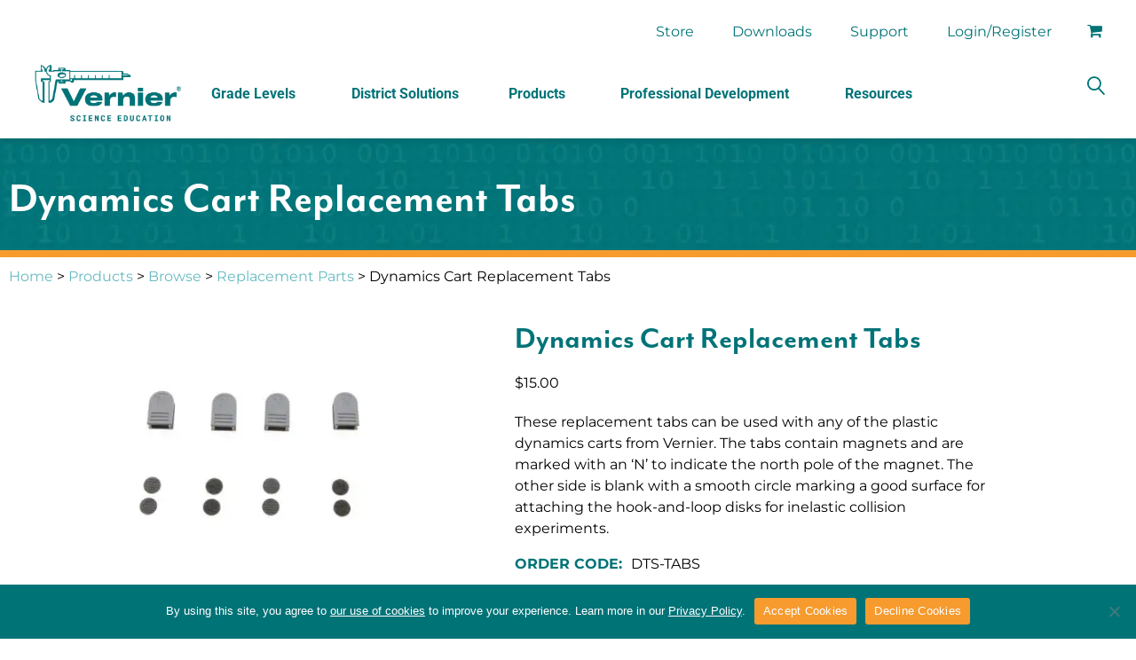

--- FILE ---
content_type: text/html; charset=UTF-8
request_url: https://www.vernier.com/product/dynamics-cart-replacement-tabs/
body_size: 68755
content:
<!DOCTYPE html>
<html lang="en-US" xmlns:og="//opengraphprotocol.org/schema/" xmlns:fb="//www.facebook.com/2008/fbml">
<head>
			<link rel="shortcut icon" href="https://turbo.vernier.com/wp-content/uploads/2024/08/favicon.ico" type="image/x-icon" />
		<script>LUX=function(){function n(){return Date.now?Date.now():+new Date}var r,t=n(),a=window.performance||{},e=a.timing||{activationStart:0,navigationStart:(null===(r=window.LUX)||void 0===r?void 0:r.ns)||t};function i(){return a.now?(r=a.now(),Math.floor(r)):n()-e.navigationStart;var r}(LUX=window.LUX||{}).ac=[],LUX.addData=function(n,r){return LUX.cmd(["addData",n,r])},LUX.cmd=function(n){return LUX.ac.push(n)},LUX.getDebug=function(){return[[t,0,[]]]},LUX.init=function(){return LUX.cmd(["init"])},LUX.mark=function(){for(var n=[],r=0;r<arguments.length;r++)n[r]=arguments[r];if(a.mark)return a.mark.apply(a,n);var t=n[0],e=n[1]||{};void 0===e.startTime&&(e.startTime=i());LUX.cmd(["mark",t,e])},LUX.markLoadTime=function(){return LUX.cmd(["markLoadTime",i()])},LUX.measure=function(){for(var n=[],r=0;r<arguments.length;r++)n[r]=arguments[r];if(a.measure)return a.measure.apply(a,n);var t,e=n[0],o=n[1],u=n[2];t="object"==typeof o?n[1]:{start:o,end:u};t.duration||t.end||(t.end=i());LUX.cmd(["measure",e,t])},LUX.send=function(){return LUX.cmd(["send"])},LUX.ns=t;var o=LUX;return window.LUX_ae=[],window.addEventListener("error",(function(n){window.LUX_ae.push(n)})),o}();</script>
		<script src="https://cdn.speedcurve.com/js/lux.js?id=4697768257" async crossorigin="anonymous"></script>
	<meta charset="UTF-8" />
	<meta name="viewport" content="width=device-width, initial-scale=1.0" />
	<meta name="facebook-domain-verification" content="kl0s5m9j7lor7wneh0aszev5atilff" />
	<script>
		if ( window.history.replaceState ) {
        	window.history.replaceState( null, null, location.href );
    	}
    </script>
	<meta name='robots' content='index, follow, max-image-preview:large, max-snippet:-1, max-video-preview:-1' />

<!-- Google Tag Manager for WordPress by gtm4wp.com -->
<script data-cfasync="false" data-pagespeed-no-defer>
	var gtm4wp_datalayer_name = "dataLayer";
	var dataLayer = dataLayer || [];
	const gtm4wp_use_sku_instead = 1;
	const gtm4wp_currency = 'USD';
	const gtm4wp_product_per_impression = 10;
	const gtm4wp_clear_ecommerce = false;
	const gtm4wp_datalayer_max_timeout = 2000;
</script>
<!-- End Google Tag Manager for WordPress by gtm4wp.com -->
	<!-- This site is optimized with the Yoast SEO plugin v26.7 - https://yoast.com/wordpress/plugins/seo/ -->
	<title>Dynamics Cart Replacement Tabs - Vernier</title>
<link data-rocket-prefetch href="https://turbo.vernier.com" rel="dns-prefetch">
<link data-rocket-prefetch href="https://www.googletagmanager.com" rel="dns-prefetch">
<link data-rocket-prefetch href="https://cdn.matomo.cloud" rel="dns-prefetch">
<link data-rocket-prefetch href="https://cdn.speedcurve.com" rel="dns-prefetch">
<link data-rocket-prefetch href="https://call.chatra.io" rel="dns-prefetch">
<link data-rocket-prefetch href="https://chat.chatra.io" rel="dns-prefetch">
<link data-rocket-preload as="style" data-wpr-hosted-gf-parameters="family=Montserrat%3A400%2C400italic%2C700%2C700italic&display=swap" href="https://www.vernier.com/wp-content/cache/fonts/1/google-fonts/css/d/b/b/1f90b216251582ae6f58c798544c8.css" rel="preload">
<link crossorigin data-rocket-preload as="font" href="https://www.vernier.com/wp-content/cache/fonts/1/google-fonts/fonts/s/montserrat/v31/JTUSjIg1_i6t8kCHKm459Wlhyw.woff2" rel="preload">
<link data-wpr-hosted-gf-parameters="family=Montserrat%3A400%2C400italic%2C700%2C700italic&display=swap" href="https://www.vernier.com/wp-content/cache/fonts/1/google-fonts/css/d/b/b/1f90b216251582ae6f58c798544c8.css" media="print" onload="this.media=&#039;all&#039;" rel="stylesheet">
<noscript data-wpr-hosted-gf-parameters=""><link rel="stylesheet" href="https://fonts.googleapis.com/css?family=Montserrat%3A400%2C400italic%2C700%2C700italic&#038;display=swap"></noscript><link rel="preload" data-rocket-preload as="image" href="https://turbo.vernier.com/wp-content/uploads/2019/10/Vernier-Patterns-33-1-300x239.png" fetchpriority="high">
	<link rel="canonical" href="https://www.vernier.com/product/dynamics-cart-replacement-tabs/" />
	<meta property="og:locale" content="en_US" />
	<meta property="og:type" content="article" />
	<meta property="og:title" content="Dynamics Cart Replacement Tabs - Vernier" />
	<meta property="og:description" content="These replacement tabs can be used with any of the plastic dynamics carts from Vernier. The tabs contain magnets and are marked with an &#039;N&#039; to indicate the north pole of the magnet. The other side is blank with a smooth circle marking a good surface for attaching the hook-and-loop disks for inelastic collision experiments. " />
	<meta property="og:url" content="https://www.vernier.com/product/dynamics-cart-replacement-tabs/" />
	<meta property="og:site_name" content="Vernier" />
	<meta property="article:publisher" content="https://www.facebook.com/VernierSE" />
	<meta property="article:modified_time" content="2026-01-01T15:43:23+00:00" />
	<meta property="og:image" content="https://turbo.vernier.com/wp-content/uploads/2019/12/product.dts-tabs.hero_updated._layered.001.jpg" />
	<meta property="og:image:width" content="2400" />
	<meta property="og:image:height" content="1350" />
	<meta property="og:image:type" content="image/jpeg" />
	<meta name="twitter:card" content="summary_large_image" />
	<script type="application/ld+json" class="yoast-schema-graph">{"@context":"https://schema.org","@graph":[{"@type":"WebPage","@id":"https://www.vernier.com/product/dynamics-cart-replacement-tabs/","url":"https://www.vernier.com/product/dynamics-cart-replacement-tabs/","name":"Dynamics Cart Replacement Tabs - Vernier","isPartOf":{"@id":"https://www.vernier.com/#website"},"primaryImageOfPage":{"@id":"https://www.vernier.com/product/dynamics-cart-replacement-tabs/#primaryimage"},"image":{"@id":"https://www.vernier.com/product/dynamics-cart-replacement-tabs/#primaryimage"},"thumbnailUrl":"https://turbo.vernier.com/wp-content/uploads/2019/12/product.dts-tabs.hero_updated._layered.001.jpg","datePublished":"2019-12-17T19:18:56+00:00","dateModified":"2026-01-01T15:43:23+00:00","breadcrumb":{"@id":"https://www.vernier.com/product/dynamics-cart-replacement-tabs/#breadcrumb"},"inLanguage":"en-US","potentialAction":[{"@type":"ReadAction","target":["https://www.vernier.com/product/dynamics-cart-replacement-tabs/"]}]},{"@type":"ImageObject","inLanguage":"en-US","@id":"https://www.vernier.com/product/dynamics-cart-replacement-tabs/#primaryimage","url":"https://turbo.vernier.com/wp-content/uploads/2019/12/product.dts-tabs.hero_updated._layered.001.jpg","contentUrl":"https://turbo.vernier.com/wp-content/uploads/2019/12/product.dts-tabs.hero_updated._layered.001.jpg","width":2400,"height":1350,"caption":"Dynamics Cart Replacement Tabs"},{"@type":"BreadcrumbList","@id":"https://www.vernier.com/product/dynamics-cart-replacement-tabs/#breadcrumb","itemListElement":[{"@type":"ListItem","position":1,"name":"Home","item":"https://www.vernier.com/"},{"@type":"ListItem","position":2,"name":"Products","item":"https://www.vernier.com/products/shop/"},{"@type":"ListItem","position":3,"name":"Dynamics Cart Replacement Tabs"}]},{"@type":"WebSite","@id":"https://www.vernier.com/#website","url":"https://www.vernier.com/","name":"Vernier","description":"","publisher":{"@id":"https://www.vernier.com/#organization"},"potentialAction":[{"@type":"SearchAction","target":{"@type":"EntryPoint","urlTemplate":"https://www.vernier.com/?s={search_term_string}"},"query-input":{"@type":"PropertyValueSpecification","valueRequired":true,"valueName":"search_term_string"}}],"inLanguage":"en-US"},{"@type":"Organization","@id":"https://www.vernier.com/#organization","name":"Vernier Science Education","url":"https://www.vernier.com/","logo":{"@type":"ImageObject","inLanguage":"en-US","@id":"https://www.vernier.com/#/schema/logo/image/","url":"https://turbo.vernier.com/wp-content/uploads/2024/02/logo_vernier-science-education_white-RGB_2206.png","contentUrl":"https://turbo.vernier.com/wp-content/uploads/2024/02/logo_vernier-science-education_white-RGB_2206.png","width":1920,"height":735,"caption":"Vernier Science Education"},"image":{"@id":"https://www.vernier.com/#/schema/logo/image/"},"sameAs":["https://www.facebook.com/VernierSE"]}]}</script>
	<!-- / Yoast SEO plugin. -->


<link rel='dns-prefetch' href='//fonts.googleapis.com' />
<link href='https://fonts.gstatic.com' crossorigin rel='preconnect' />
<link rel="alternate" type="application/rss+xml" title="Vernier &raquo; Feed" href="https://www.vernier.com/feed/" />
<link rel="alternate" type="application/rss+xml" title="Vernier &raquo; Comments Feed" href="https://www.vernier.com/comments/feed/" />
	<meta property="og:title" content="Dynamics Cart Replacement Tabs"/>
	<meta property="og:type" content="article"/>
	<meta property="og:url" content="https://www.vernier.com/product/dynamics-cart-replacement-tabs/"/>
	<meta property="og:site_name" content="Vernier"/>
	<meta property="og:image" content="https://turbo.vernier.com/wp-content/uploads/2019/12/product.dts-tabs.hero_updated._layered.001.jpg"/>
		<style id='wp-img-auto-sizes-contain-inline-css' type='text/css'>
img:is([sizes=auto i],[sizes^="auto," i]){contain-intrinsic-size:3000px 1500px}
/*# sourceURL=wp-img-auto-sizes-contain-inline-css */
</style>
<link rel='stylesheet' id='fontawesome-css' href='https://www.vernier.com/wp-content/themes/creativo-child/assets/css/font-awesome.min.css?ver=20251022' type='text/css' media='all' />
<link rel='stylesheet' id='wp-block-library-css' href='https://www.vernier.com/wp-includes/css/dist/block-library/style.css?ver=6.9' type='text/css' media='all' />
<style id='classic-theme-styles-inline-css' type='text/css'>
/**
 * These rules are needed for backwards compatibility.
 * They should match the button element rules in the base theme.json file.
 */
.wp-block-button__link {
	color: #ffffff;
	background-color: #32373c;
	border-radius: 9999px; /* 100% causes an oval, but any explicit but really high value retains the pill shape. */

	/* This needs a low specificity so it won't override the rules from the button element if defined in theme.json. */
	box-shadow: none;
	text-decoration: none;

	/* The extra 2px are added to size solids the same as the outline versions.*/
	padding: calc(0.667em + 2px) calc(1.333em + 2px);

	font-size: 1.125em;
}

.wp-block-file__button {
	background: #32373c;
	color: #ffffff;
	text-decoration: none;
}

/*# sourceURL=/wp-includes/css/classic-themes.css */
</style>
<style id='global-styles-inline-css' type='text/css'>
:root{--wp--preset--aspect-ratio--square: 1;--wp--preset--aspect-ratio--4-3: 4/3;--wp--preset--aspect-ratio--3-4: 3/4;--wp--preset--aspect-ratio--3-2: 3/2;--wp--preset--aspect-ratio--2-3: 2/3;--wp--preset--aspect-ratio--16-9: 16/9;--wp--preset--aspect-ratio--9-16: 9/16;--wp--preset--color--black: #000000;--wp--preset--color--cyan-bluish-gray: #abb8c3;--wp--preset--color--white: #ffffff;--wp--preset--color--pale-pink: #f78da7;--wp--preset--color--vivid-red: #cf2e2e;--wp--preset--color--luminous-vivid-orange: #ff6900;--wp--preset--color--luminous-vivid-amber: #fcb900;--wp--preset--color--light-green-cyan: #7bdcb5;--wp--preset--color--vivid-green-cyan: #00d084;--wp--preset--color--pale-cyan-blue: #8ed1fc;--wp--preset--color--vivid-cyan-blue: #0693e3;--wp--preset--color--vivid-purple: #9b51e0;--wp--preset--gradient--vivid-cyan-blue-to-vivid-purple: linear-gradient(135deg,rgb(6,147,227) 0%,rgb(155,81,224) 100%);--wp--preset--gradient--light-green-cyan-to-vivid-green-cyan: linear-gradient(135deg,rgb(122,220,180) 0%,rgb(0,208,130) 100%);--wp--preset--gradient--luminous-vivid-amber-to-luminous-vivid-orange: linear-gradient(135deg,rgb(252,185,0) 0%,rgb(255,105,0) 100%);--wp--preset--gradient--luminous-vivid-orange-to-vivid-red: linear-gradient(135deg,rgb(255,105,0) 0%,rgb(207,46,46) 100%);--wp--preset--gradient--very-light-gray-to-cyan-bluish-gray: linear-gradient(135deg,rgb(238,238,238) 0%,rgb(169,184,195) 100%);--wp--preset--gradient--cool-to-warm-spectrum: linear-gradient(135deg,rgb(74,234,220) 0%,rgb(151,120,209) 20%,rgb(207,42,186) 40%,rgb(238,44,130) 60%,rgb(251,105,98) 80%,rgb(254,248,76) 100%);--wp--preset--gradient--blush-light-purple: linear-gradient(135deg,rgb(255,206,236) 0%,rgb(152,150,240) 100%);--wp--preset--gradient--blush-bordeaux: linear-gradient(135deg,rgb(254,205,165) 0%,rgb(254,45,45) 50%,rgb(107,0,62) 100%);--wp--preset--gradient--luminous-dusk: linear-gradient(135deg,rgb(255,203,112) 0%,rgb(199,81,192) 50%,rgb(65,88,208) 100%);--wp--preset--gradient--pale-ocean: linear-gradient(135deg,rgb(255,245,203) 0%,rgb(182,227,212) 50%,rgb(51,167,181) 100%);--wp--preset--gradient--electric-grass: linear-gradient(135deg,rgb(202,248,128) 0%,rgb(113,206,126) 100%);--wp--preset--gradient--midnight: linear-gradient(135deg,rgb(2,3,129) 0%,rgb(40,116,252) 100%);--wp--preset--font-size--small: 13px;--wp--preset--font-size--medium: 20px;--wp--preset--font-size--large: 36px;--wp--preset--font-size--x-large: 42px;--wp--preset--spacing--20: 0.44rem;--wp--preset--spacing--30: 0.67rem;--wp--preset--spacing--40: 1rem;--wp--preset--spacing--50: 1.5rem;--wp--preset--spacing--60: 2.25rem;--wp--preset--spacing--70: 3.38rem;--wp--preset--spacing--80: 5.06rem;--wp--preset--shadow--natural: 6px 6px 9px rgba(0, 0, 0, 0.2);--wp--preset--shadow--deep: 12px 12px 50px rgba(0, 0, 0, 0.4);--wp--preset--shadow--sharp: 6px 6px 0px rgba(0, 0, 0, 0.2);--wp--preset--shadow--outlined: 6px 6px 0px -3px rgb(255, 255, 255), 6px 6px rgb(0, 0, 0);--wp--preset--shadow--crisp: 6px 6px 0px rgb(0, 0, 0);}:where(.is-layout-flex){gap: 0.5em;}:where(.is-layout-grid){gap: 0.5em;}body .is-layout-flex{display: flex;}.is-layout-flex{flex-wrap: wrap;align-items: center;}.is-layout-flex > :is(*, div){margin: 0;}body .is-layout-grid{display: grid;}.is-layout-grid > :is(*, div){margin: 0;}:where(.wp-block-columns.is-layout-flex){gap: 2em;}:where(.wp-block-columns.is-layout-grid){gap: 2em;}:where(.wp-block-post-template.is-layout-flex){gap: 1.25em;}:where(.wp-block-post-template.is-layout-grid){gap: 1.25em;}.has-black-color{color: var(--wp--preset--color--black) !important;}.has-cyan-bluish-gray-color{color: var(--wp--preset--color--cyan-bluish-gray) !important;}.has-white-color{color: var(--wp--preset--color--white) !important;}.has-pale-pink-color{color: var(--wp--preset--color--pale-pink) !important;}.has-vivid-red-color{color: var(--wp--preset--color--vivid-red) !important;}.has-luminous-vivid-orange-color{color: var(--wp--preset--color--luminous-vivid-orange) !important;}.has-luminous-vivid-amber-color{color: var(--wp--preset--color--luminous-vivid-amber) !important;}.has-light-green-cyan-color{color: var(--wp--preset--color--light-green-cyan) !important;}.has-vivid-green-cyan-color{color: var(--wp--preset--color--vivid-green-cyan) !important;}.has-pale-cyan-blue-color{color: var(--wp--preset--color--pale-cyan-blue) !important;}.has-vivid-cyan-blue-color{color: var(--wp--preset--color--vivid-cyan-blue) !important;}.has-vivid-purple-color{color: var(--wp--preset--color--vivid-purple) !important;}.has-black-background-color{background-color: var(--wp--preset--color--black) !important;}.has-cyan-bluish-gray-background-color{background-color: var(--wp--preset--color--cyan-bluish-gray) !important;}.has-white-background-color{background-color: var(--wp--preset--color--white) !important;}.has-pale-pink-background-color{background-color: var(--wp--preset--color--pale-pink) !important;}.has-vivid-red-background-color{background-color: var(--wp--preset--color--vivid-red) !important;}.has-luminous-vivid-orange-background-color{background-color: var(--wp--preset--color--luminous-vivid-orange) !important;}.has-luminous-vivid-amber-background-color{background-color: var(--wp--preset--color--luminous-vivid-amber) !important;}.has-light-green-cyan-background-color{background-color: var(--wp--preset--color--light-green-cyan) !important;}.has-vivid-green-cyan-background-color{background-color: var(--wp--preset--color--vivid-green-cyan) !important;}.has-pale-cyan-blue-background-color{background-color: var(--wp--preset--color--pale-cyan-blue) !important;}.has-vivid-cyan-blue-background-color{background-color: var(--wp--preset--color--vivid-cyan-blue) !important;}.has-vivid-purple-background-color{background-color: var(--wp--preset--color--vivid-purple) !important;}.has-black-border-color{border-color: var(--wp--preset--color--black) !important;}.has-cyan-bluish-gray-border-color{border-color: var(--wp--preset--color--cyan-bluish-gray) !important;}.has-white-border-color{border-color: var(--wp--preset--color--white) !important;}.has-pale-pink-border-color{border-color: var(--wp--preset--color--pale-pink) !important;}.has-vivid-red-border-color{border-color: var(--wp--preset--color--vivid-red) !important;}.has-luminous-vivid-orange-border-color{border-color: var(--wp--preset--color--luminous-vivid-orange) !important;}.has-luminous-vivid-amber-border-color{border-color: var(--wp--preset--color--luminous-vivid-amber) !important;}.has-light-green-cyan-border-color{border-color: var(--wp--preset--color--light-green-cyan) !important;}.has-vivid-green-cyan-border-color{border-color: var(--wp--preset--color--vivid-green-cyan) !important;}.has-pale-cyan-blue-border-color{border-color: var(--wp--preset--color--pale-cyan-blue) !important;}.has-vivid-cyan-blue-border-color{border-color: var(--wp--preset--color--vivid-cyan-blue) !important;}.has-vivid-purple-border-color{border-color: var(--wp--preset--color--vivid-purple) !important;}.has-vivid-cyan-blue-to-vivid-purple-gradient-background{background: var(--wp--preset--gradient--vivid-cyan-blue-to-vivid-purple) !important;}.has-light-green-cyan-to-vivid-green-cyan-gradient-background{background: var(--wp--preset--gradient--light-green-cyan-to-vivid-green-cyan) !important;}.has-luminous-vivid-amber-to-luminous-vivid-orange-gradient-background{background: var(--wp--preset--gradient--luminous-vivid-amber-to-luminous-vivid-orange) !important;}.has-luminous-vivid-orange-to-vivid-red-gradient-background{background: var(--wp--preset--gradient--luminous-vivid-orange-to-vivid-red) !important;}.has-very-light-gray-to-cyan-bluish-gray-gradient-background{background: var(--wp--preset--gradient--very-light-gray-to-cyan-bluish-gray) !important;}.has-cool-to-warm-spectrum-gradient-background{background: var(--wp--preset--gradient--cool-to-warm-spectrum) !important;}.has-blush-light-purple-gradient-background{background: var(--wp--preset--gradient--blush-light-purple) !important;}.has-blush-bordeaux-gradient-background{background: var(--wp--preset--gradient--blush-bordeaux) !important;}.has-luminous-dusk-gradient-background{background: var(--wp--preset--gradient--luminous-dusk) !important;}.has-pale-ocean-gradient-background{background: var(--wp--preset--gradient--pale-ocean) !important;}.has-electric-grass-gradient-background{background: var(--wp--preset--gradient--electric-grass) !important;}.has-midnight-gradient-background{background: var(--wp--preset--gradient--midnight) !important;}.has-small-font-size{font-size: var(--wp--preset--font-size--small) !important;}.has-medium-font-size{font-size: var(--wp--preset--font-size--medium) !important;}.has-large-font-size{font-size: var(--wp--preset--font-size--large) !important;}.has-x-large-font-size{font-size: var(--wp--preset--font-size--x-large) !important;}
:where(.wp-block-post-template.is-layout-flex){gap: 1.25em;}:where(.wp-block-post-template.is-layout-grid){gap: 1.25em;}
:where(.wp-block-term-template.is-layout-flex){gap: 1.25em;}:where(.wp-block-term-template.is-layout-grid){gap: 1.25em;}
:where(.wp-block-columns.is-layout-flex){gap: 2em;}:where(.wp-block-columns.is-layout-grid){gap: 2em;}
:root :where(.wp-block-pullquote){font-size: 1.5em;line-height: 1.6;}
/*# sourceURL=global-styles-inline-css */
</style>
<link rel='stylesheet' id='cookie-notice-front-css' href='https://www.vernier.com/wp-content/plugins/cookie-notice/css/front.css?ver=2.5.11' type='text/css' media='all' />
<link rel='stylesheet' id='woo-custom-related-products-css' href='https://www.vernier.com/wp-content/plugins/woo-custom-related-products/public/css/woo-custom-related-products-public.css' type='text/css' media='all' />
<style id='woocommerce-inline-inline-css' type='text/css'>
.woocommerce form .form-row .required { visibility: visible; }
/*# sourceURL=woocommerce-inline-inline-css */
</style>
<link rel='stylesheet' id='megamenu-css' href='https://www.vernier.com/wp-content/uploads/maxmegamenu/style.css?ver=de53e0' type='text/css' media='all' />
<link rel='stylesheet' id='creativo-style-min-css' href='https://www.vernier.com/wp-content/themes/creativo/assets/css/style.min.css?ver=7.7.5.8' type='text/css' media='all' />
<style id='creativo-style-min-inline-css' type='text/css'>
@font-face{font-family:'woocommerce';src:url("https://turbo.vernier.com/wp-content/themes/creativo/assets/css/woo/WooCommerce.eot");src:url("https://turbo.vernier.com/wp-content/themes/creativo/assets/css/woo/WooCommerce.eot?#iefix") format("embedded-opentype"),url("https://turbo.vernier.com/wp-content/themes/creativo/assets/css/woo/WooCommerce.woff") format("woff"),url("https://turbo.vernier.com/wp-content/themes/creativo/assets/css/woo/WooCommerce.ttf") format("truetype"),url("https://turbo.vernier.com/wp-content/themes/creativo/assets/css/woo/WooCommerce.svg#svgFontName") format("svg")}@font-face{font-family:'star';src:url("https://turbo.vernier.com/wp-content/themes/creativo/assets/css/woo/star.eot");src:url("https://turbo.vernier.com/wp-content/themes/creativo/assets/css/woo/star.eot?#iefix") format("embedded-opentype"),url("https://turbo.vernier.com/wp-content/themes/creativo/assets/css/woo/star.woff") format("woff"),url("https://turbo.vernier.com/wp-content/themes/creativo/assets/css/woo/star.ttf") format("truetype"),url("https://turbo.vernier.com/wp-content/themes/creativo/assets/css/woo/star.svg#svgFontName") format("svg")}.woocommerce-page.page-template-page-full #wrapper>.container{padding:2rem 0}.woocommerce .quantity input[type]{-webkit-appearance:none;border-radius:0;-webkit-border-radius:0}.woocommerce .post_container table.variations select{border-radius:0;-webkit-border-radius:0}.woocommerce .quantity .screen-reader-text{display:none}.woocommerce .woocommerce-grouped-product-list-item__image img{max-width:70px;padding:5px;-webkit-box-sizing:border-box;box-sizing:border-box}.home.archive.woocommerce .bellow_header{display:none}span.woo_cart_mobile_count{position:absolute;right:-10px;top:0;display:block;font-size:12px;font-weight:400;line-height:17px;width:17px;height:17px;text-align:center;background-color:darkred;border-radius:50%;color:#fff}.woo_login_form{position:absolute;background-color:#fff;width:200px;padding:20px;right:0;-webkit-box-shadow:0 3px 6px rgba(0,0,0,0.2);box-shadow:0 3px 6px rgba(0,0,0,0.2);border-top:1px solid #f1f1f1;opacity:0;visibility:hidden;transition:all .2s ease-in-out;-webkit-transition:all .2s ease-in-out;line-height:normal;height:auto}.woo_login_form input{margin-bottom:10px}.woo_login_form label{display:block}.woo_login_form input[type="checkbox"]{margin:0 0 0 3px;position:relative;top:3px}.woo_login_form .button.login_top,.woo_login_form .button.register_top{width:100%;text-align:center;padding:7px;background:#222;border-color:#222;margin-right:0;margin-bottom:0;margin-top:10px}.woo_login_form.remove_css_animation{transition:initial;-webkit-transition:initial;display:none}.tb_left .woo_login_form{right:auto;left:0}.woo_submit_form{line-height:normal;height:auto}.custom-login-box:hover .woo_login_form{opacity:1;visibility:visible}#navigation ul li .woo_login_form .button.login_top,#navigation ul li .woo_login_form .button.register_top{width:100%;text-align:center;padding:7px;background:#222;border-color:#222;margin-right:0;margin-bottom:0;margin-top:10px}#navigation ul li .woo_login_form .button.register_top,#top-menu li .woo_login_form .button.register_top{margin-top:10px;padding:7px;line-height:normal;background-color:#fff;color:#222;font-weight:600;text-align:center}.woocommerce-Reviews #comments{margin-bottom:1.5rem;padding-bottom:1.5rem;border-bottom:1px solid #e2e2e2}.woocommerce-Reviews label{font-weight:600;margin-bottom:10px;display:block;text-transform:none}.woocommerce-Reviews ol{list-style:none;padding:0}.woocommerce-Reviews ol li{padding-bottom:1rem;margin-bottom:1rem}.woocommerce-Reviews ol li:last-child{border-bottom:0;margin-bottom:0;padding-bottom:0}.product .cart .button,.product .tab-container #reviews input#submit{margin-top:0}.woocommerce-product-search{position:relative}.woocommerce-product-search label{display:none}.woocommerce-product-search input[type="submit"]{display:none;display:block;position:absolute;top:0;height:40px;right:0;font-size:12px;padding:0 10px;background-color:#222;border:0;color:#fff;font-weight:400;cursor:pointer;transition:background-color .2s ease-in-out;-webkit-transition:background-color .2s ease-in-out;border-radius:0;-webkit-border-radius:0}.woocommerce-product-search button{display:block;position:absolute;top:0;height:40px;right:0;font-size:12px;padding:0 10px;background-color:#222;border:0;color:#fff;font-weight:400;cursor:pointer;transition:background-color .2s ease-in-out;-webkit-transition:background-color .2s ease-in-out;border-radius:0;-webkit-border-radius:0}.woocommerce-product-search input[type="submit"]:hover,.woocommerce-product-search button:hover{background-color:#444}.woocommerce img:not(.retina_logo),.woocommerce-page img:not(.retina_logo){height:auto;max-width:100%}.woocommerce-ordering{width:100%;padding-bottom:30px;position:relative}.woocommerce .post_container select{height:40px;border:1px solid #e1e1e1;color:#888;padding:5px 10px;width:auto}.inside_prod{border:1px solid #e1e1e1}.image_prod{text-align:center;position:relative;overflow:hidden}.image_prod .badge{position:absolute;width:50px;height:25px;line-height:25px;text-align:center;padding:2px;background-color:#5bc98c;color:#fff;left:10px;top:10px;word-wrap:break-word;font-weight:500;font-size:12px;z-index:10}.product .badge{position:absolute;width:auto;height:25px;line-height:25px;text-align:center;padding:0 10px;background-color:#5bc98c;color:#fff;left:10px;top:10px;word-wrap:break-word;font-weight:500;font-size:12px;z-index:10}.image_prod .badge.out-of-stock-badge,.product .badge.out-of-stock-badge{background-color:#666;font-weight:normal;font-size:13px;color:#fff}.image_prod .badge.free-badge,.product .badge.free-badge{background-color:#febf4d}.image_prod .out-of-stock-badge span,.product .out-of-stock-badge span{position:relative;display:block}.image_prod_wrap{position:relative}.image_prod_wrap img.woo_secondary_image{position:absolute;top:0;left:0;opacity:0;visibility:hidden;transition:all .4s ease-in-out;-webkit-transition:all .4s ease-in-out}.image_prod_wrap:hover img.woo_secondary_image{opacity:1;visibility:visible}.cart-loading{display:block;height:30px;width:30px;line-height:30px;font-size:20px;color:#000;position:absolute;top:0;right:0;z-index:100;display:none;text-align:center}.cart-loading .fa-refresh{-webkit-animation:mask 1s infinite;animation:mask 1s infinite;display:inline-block}.products .product-category a{display:block}.products .product-category h3{padding:20px 10px;text-align:center;-webkit-box-sizing:border-box;box-sizing:border-box;position:relative}.products .product-category h3 mark{background-color:transparent;font-size:11px;position:absolute;margin-left:5px}.woocommerce-result-count{float:left;margin-bottom:0;line-height:40px}.woocommerce-ordering{text-align:right}.page .post-content ul.products{list-style:none;margin:0;padding:0}.woo_carousel.products .owl-carousel .owl-stage-outer{overflow:visible}.woo_carousel.products .owl-carousel .owl-stage{height:100%}.woo_carousel.products .owl-nav{position:absolute;height:0;top:40%;width:100%;display:-webkit-box;display:-ms-flexbox;display:flex;-webkit-box-pack:justify;-ms-flex-pack:justify;justify-content:space-between}.woo_carousel.products .owl-nav .owl-prev,.woo_carousel.products .owl-nav .owl-next{margin-top:0;top:0;position:relative}.woo_carousel.products .product{float:none;margin:0;width:100%}.no_sidebar .products .product{width:22.75%}.woocommerce .products{display:grid}.woocommerce .products.columns-6{grid-template-columns:repeat(6,minmax(0,1fr));grid-gap:1rem;gap:1rem}.woocommerce .products.columns-5{grid-template-columns:repeat(5,minmax(0,1fr));grid-gap:1.25rem;gap:1.25rem}.woocommerce .products.columns-4{grid-template-columns:repeat(4,minmax(0,1fr));grid-gap:1.5rem;gap:1.5rem}.woocommerce .products.columns-3{grid-template-columns:repeat(3,minmax(0,1fr));grid-gap:1.75rem;gap:1.75rem}.woocommerce .products.columns-2{grid-template-columns:repeat(2,minmax(0,1fr));grid-gap:2rem;gap:2rem}.product{position:relative}.products .product.first{clear:both}.products .product.last{margin-right:0}.product_details{padding:10px 15px 15px;border-top:1px solid #e1e1e1;position:relative;background-color:#fff}.products .product h3{font-size:13px;line-height:normal;font-weight:600;margin:0}.woocommerce-pagination{clear:both}.woocommerce-pagination ul li{display:inline-block;margin-right:5px;border:1px solid #5bc98c;height:30px;width:30px;text-align:center;line-height:30px}.woocommerce-pagination ul li span.current{display:block;background-color:#5bc98c;color:#fff}.woocommerce-pagination ul li a{display:block}.woocommerce-pagination ul li a:hover{background-color:#5bc98c;color:#fff}.inside_prod .product_buttons_wrap{position:absolute;background-color:rgba(0,0,0,0.7);bottom:-45px;-webkit-transition:.2s ease-in-out;transition:.2s ease-in-out;width:100%;-webkit-box-sizing:border-box;box-sizing:border-box}.inside_prod .product_buttons_wrap a{color:#fff;font-weight:400;display:inline-block;line-height:40px;padding:0 10px;font-size:11px;text-transform:uppercase}.inside_prod:hover .product_buttons_wrap{bottom:0}.product_buttons_wrap i{margin-right:10px;position:relative;top:-1px}.inside_prod .product_buttons_wrap a.added_to_cart:before{content:"\f090";font-family:fontawesome;position:relative;margin-right:10px}.product .summary .price,.product_price{font-size:16px;font-weight:600;color:#5bc98c;margin-bottom:10px}.single-product .product .summary .price,.single-product .product_price{margin-bottom:15px}.product del,.product_price del,.single-product .related.products .product del{color:#ccc;font-size:13px;font-weight:400}.product_price ins{text-decoration:none}.product ins{text-decoration:none}.product .images{width:40%;position:relative}.product.cr-prod-style2.cr-thumbs-left .images .badge{left:10px}.product.cr-prod-style2.cr-thumbs-left .flex-control-nav{position:absolute;left:-90px;top:0;margin-top:0}.product.cr-prod-style2.cr-thumbs-left .flex-control-nav li{display:block;max-width:80px;margin:0 0 10px 0}.woocommerce-product-gallery{border:1px solid #e9e9e9}.woocommerce .product .images .thumbnails{margin-top:10px}.woocommerce .product .images .thumbnails a{display:inline-block}.woocommerce .product .images .thumbnails a img{max-width:60px;margin-right:5px;margin-bottom:5px}.woocommerce .product .images .thumbnails a:nth-child(5n) img{margin-right:0}.product .summary{width:56%;float:right}.product .summary h1{font-size:20px;margin-bottom:0}.product .summary .description{padding-top:20px;border-top:1px solid #f2f2f2}.product .summary ul{margin-left:20px;margin-bottom:20px}.product .tab_content ul{list-style:disc;margin-left:20px;margin-bottom:20px}.product h2{font-size:16px;font-weight:600}.product .tab-holder{margin:30px 0}.product .shortcode-tabs .tab-hold .tabs li.active a:after{background:#5bc98c}.woocommerce .quantity{margin-right:20px;float:left;border:0;overflow:hidden;width:130px;padding-right:0}.woocommerce .quantity .minus,.woocommerce .quantity .plus{border:1px solid #e1e1e1;background-color:#fbfaf9;width:40px;height:40px;padding:0;transition:all .2s ease-in-out;-moz-transition:all .2s ease-in-out;-ms-transition:all .2s ease-in-out;-webkit-transition:all .2s ease-in-out;-o-transition:all .2s ease-in-out;cursor:pointer;position:relative;font-size:20px;line-height:40px;display:block;float:left;color:#222;outline:0}.woocommerce .quantity .minus{float:left}.woocommerce .quantity .minus:hover{background-color:#5bc98c;border-color:#5bc98c;color:#fff}.woocommerce .quantity .plus:hover{background-color:#5bc98c;border-color:#5bc98c;color:#fff}.woocommerce .quantity .qty{height:40px;border:1px solid #e1e1e1;border-left:0;border-right:0;padding:0;text-align:center;margin-right:-16px}.woocommerce .quantity input.qty{border-color:#e1e1e1;border-left:0;width:60px;text-align:center;margin-right:-15px;font-size:15px;font-weight:bold;position:relative;display:block;float:left;line-height:40px;color:#222;outline:0}.woocommerce-page .quantity input.qty{border-color:#e1e1e1;border-left:0;width:60px;text-align:center;margin-right:-15px;font-size:15px;font-weight:bold;position:relative;display:block;float:left;line-height:40px}.woocommerce .group_table .quantity{width:100px;margin-right:0}.group_table td label{margin-left:10px;display:block}.single-product .product .summary .group_table .price{font-size:14px;text-align:right}.single-product .product .summary .group_table .price .amount{margin-right:10px}.woocommerce .product_image_small img{max-width:50px}.woocommerce .group_table{margin-bottom:20px}.woocommerce .group_table .quantity{margin:10px 0 10px 10px}.woocommerce .group_table tr:nth-child(odd){background-color:#f9f9f9}.woocommerce .group_table tr:last-child td{border-bottom:1px solid #f2f2f2}.woocommerce .group_table .quantity .minus,.woocommerce .group_table .quantity .plus{width:30px;height:30px;line-height:30px}.woocommerce .group_table .quantity input.qty{width:45px;line-height:30px}.woocommerce .group_table .quantity .qty{height:28px}.product form.cart{margin-bottom:20px}.product .product_meta{color:#888}.product .comment-respond h3{font-size:14px;font-weight:600;padding:10px 0}.product p.stars a{display:inline-block;font-weight:700;margin-right:1em;text-indent:-9999px;position:relative}.product p.stars a.star-1:after,.product p.stars a.star-2:after,.product p.stars a.star-3:after,.product p.stars a.star-4:after,.product p.stars a.star-5:after{font-family:WooCommerce;text-indent:0;position:absolute;top:0;left:0}.product p.stars a.star-1,.product p.stars a.star-2,.product p.stars a.star-3,.product p.stars a.star-4,.product p.stars a.star-5{border-right:1px solid #ccc}.product p.stars a.star-1{width:2em}.product p.stars a.star-2{width:3em}.product p.stars a.star-3{width:4em}.product p.stars a.star-4{width:5em}.product p.stars a.star-5{width:6em;border:0}.product p.stars a.star-1:after{content:"\e021"}.product p.stars a.star-1.active:after,.product p.stars a.star-1:hover:after{content:"\e020"}.product p.stars a.star-2:after{content:"\e021\e021"}.product p.stars a.star-2.active:after,.product p.stars a.star-2:hover:after{content:"\e020\e020"}.product p.stars a.star-3:after{content:"\e021\e021\e021"}.product p.stars a.star-3.active:after,.product p.stars a.star-3:hover:after{content:"\e020\e020\e020"}.product p.stars a.star-4:after{content:"\e021\e021\e021\e021"}.product p.stars a.star-4.active:after,.product p.stars a.star-4:hover:after{content:"\e020\e020\e020\e020"}.product p.stars a.star-5:after{content:"\e021\e021\e021\e021\e021"}.product p.stars a.star-5.active:after,.product p.stars a.star-5:hover:after{content:"\e020\e020\e020\e020\e020"}.product .tab-container #reviews input#submit{display:inline-block;padding:7px 15px;border:1px solid transparent;line-height:18px;font-size:12px;vertical-align:middle;text-align:left;outline:0;cursor:pointer;white-space:normal;-webkit-transition:all .2s ease-in-out;transition:all .2s ease-in-out;font-weight:600;text-transform:uppercase;letter-spacing:1px;background:#5bc98c;color:#fff}#wrapper .msg .button,.creativo-elements-template-content-wrap .msg .button{position:absolute;background:#fff;border-radius:3px;border:0;color:#000;padding:10px 15px;font-size:.75rem;right:1rem;top:50%;-webkit-transform:translateY(-50%);transform:translateY(-50%)}.creativo-elements-template-content-wrap .woocommerce-notices-wrapper{max-width:1160px;margin-left:auto;margin-right:auto}.creativo-elements-template-content-wrap .woocommerce-notices-wrapper .msg .button{margin:0 !important}.product .tab-container #reviews input#submit:hover{background:#6dae63;color:#fff}.comment-form-rating{margin-bottom:1.5rem}.comment-form-rating label{margin-bottom:10px;display:block}.product .comment_quote{padding:1.5rem;background-color:#f9f9f9;position:relative}.product .comment_quote:after{content:"";position:absolute;width:1.5rem;height:1.5rem;background:#f9f9f9;bottom:-0.75rem;-webkit-transform:rotateZ(45deg);transform:rotateZ(45deg)}.product .comment_details{display:-webkit-box;display:-ms-flexbox;display:flex;margin-top:1.5rem}.product .comment_details .comment_image{margin-right:1rem;border-radius:9999px;overflow:hidden}.product .star-rating{overflow:hidden;position:relative;height:1em;line-height:1em;font-size:12px;color:#888;width:5.4em;font-family:star;margin:7px 0}.single-product .product .woocommerce-product-rating .star-rating{float:left}.single-product .woocommerce-product-rating{margin-bottom:.75rem}.single-product .woocommerce-product-rating .woocommerce-review-link{margin-left:5px}.product .star-rating:before{content:"\73\73\73\73\73";color:#e0dadf;float:left;top:0;left:0;position:absolute}.product .star-rating span{overflow:hidden;float:left;top:0;left:0;position:absolute;padding-top:1.5em}.product .star-rating span:before{content:"\53\53\53\53\53";top:0;position:absolute;left:0}.woocommerce table.shop_table thead tr{background-color:#333;color:#fff}.woocommerce.woocommerce-cart table.shop_table tbody tr:last-child{background-color:transparent}.woocommerce table.shop_table th{font-weight:600;line-height:25px;padding:9px 12px;min-width:32px;vertical-align:middle;text-align:left;text-transform:uppercase;font-size:12px}.woocommerce .woocommerce-MyAccount-navigation ul{padding-left:0;margin:0 0 30px}.woocommerce table.shop_table tr.cart_item td{border-bottom:1px solid #e9e9e9}.woocommerce table.shop_table td{padding:10px;vertical-align:middle}.woocommerce table.shop_table td.order-actions{text-align:right}.woocommerce table.woocommerce-MyAccount-downloads td.download-actions{text-align:right}.woocommerce table.woocommerce-MyAccount-downloads td.download-file,.woocommerce table.woocommerce-MyAccount-orders td.order-total{font-weight:600}.woocommerce table.woocommerce-MyAccount-downloads td.download-file,.woocommerce table.woocommerce-MyAccount-orders td.order-number{border-left:1px solid #e9e9e9}.woocommerce table.woocommerce-MyAccount-downloads td.download-actions,.woocommerce table.woocommerce-MyAccount-orders td.order-actions{border-right:1px solid #e9e9e9}.woocommerce table.woocommerce-MyAccount-downloads td.download-actions .button,.woocommerce table.woocommerce-MyAccount-orders td.order-actions .button{padding:7px 20px;font-size:11px;line-height:normal;font-weight:600}.woocommerce table.woocommerce-MyAccount-downloads tr:last-child td,.woocommerce table.woocommerce-MyAccount-orders tr:last-child td{border-bottom:1px solid #e9e9e9}.woocommerce table.woocommerce-MyAccount-downloads tr:nth-child(even),.woocommerce table.woocommerce-MyAccount-orders tr:nth-child(even){background-color:#f9f9f9}.woocommerce table.shop_table td.product-name a{font-weight:600}.woocommerce table.shop_table dl{margin-left:10px;font-size:12px}.woocommerce table.shop_table dl dt{display:inline-block;width:70px}table.shop_table dl dd{display:inline-block;width:70px}.woocommerce table.shop_table dl dd{width:calc(100% - 80px)}.woocommerce table.shop_table dl dt p{margin-bottom:0}table.shop_table dl dd p{margin-bottom:0}.woocommerce table.shop_table td.product-price,.woocommerce table.shop_table td.product-subtotal{font-weight:600;font-size:13px}.woocommerce table.shop_table th.product-quantity .mobile{display:none}.woocommerce table.shop_table td.product-thumbnail{border-left:1px solid #e9e9e9}.woocommerce #order_review table.shop_table td.product-name{border-left:1px solid #e9e9e9}.woocommerce #order_review table.shop_table tr.cart-subtotal th,.woocommerce #order_review table.shop_table tr.order-total th{border-left:1px solid #e9e9e9}.woocommerce table.shop_table td.product-remove{border-right:1px solid #e9e9e9}.woocommerce #order_review table.shop_table td.product-total{border-right:1px solid #e9e9e9}.woocommerce #order_review table.shop_table tr.cart-subtotal td,.woocommerce #order_review table.shop_table tr.order-total td{border-right:1px solid #e9e9e9}.woocommerce #order_review table.shop_table td.product-total,.woocommerce #order_review table.shop_table tr.cart-subtotal td{font-weight:600}.woocommerce table.shop_table td.product-thumbnail{width:100px}td.product-remove a{display:block;width:20px;height:20px;text-align:center;transition:all .2s ease-in-out;-moz-transition:all .2s ease-in-out;-ms-transition:all .2s ease-in-out;-o-transition:all .2s ease-in-out;-webkit-transition:all .2s ease-in-out;background-color:#f2dede;color:#fff;margin:0 auto;text-indent:-9999px;display:-webkit-box;display:-ms-flexbox;display:flex;-webkit-box-align:center;-ms-flex-align:center;align-items:center;-webkit-box-pack:center;-ms-flex-pack:center;justify-content:center}td.product-remove a:after,td.product-remove a:before{content:"";height:2px;background-color:#fff;position:absolute;width:10px;display:block;-webkit-transform:rotate(45deg);transform:rotate(45deg)}td.product-remove a:after{-webkit-transform:rotate(-45deg);transform:rotate(-45deg)}td.product-remove a:hover{background-color:#d05b6c}.woocommerce table.cart td.actions{padding:20px 0 0;text-align:right;border-top:1px double #e9e9e9}.woocommerce table.cart td.actions .coupon{float:left}.woocommerce table.cart input{vertical-align:middle}.woocommerce table.cart td.actions .coupon input[type=text]{width:auto;margin-right:10px}.cart-collaterals{margin-top:20px;padding-top:20px;border-top:1px solid #e9e9e9}.woocommerce-page .woocommerce .cart-collaterals h2{text-transform:uppercase;font-size:16px;font-weight:600;margin:0}.shipping-calculator-form{display:block !important}.cart_totals th{text-align:left;padding:14px 0;width:50%;border-bottom:1px solid #f0f0f0;font-weight:400}.cart_totals td{text-align:right;padding:14px 0;width:50%;border-bottom:1px solid #f0f0f0}.cart-collaterals .cart_totals table tr.order-total th{text-transform:uppercase;font-weight:600}.cart-collaterals .cart_totals table tr.order-total td{font-size:16px;color:#f96e5b}.woocommerce .col2-set{width:100%;border-bottom:3px double #e9e9e9;margin-bottom:30px;padding-bottom:30px}.woocommerce-page .col2-set{width:100%;border-bottom:3px double #e9e9e9;margin-bottom:30px;margin-top:30px;padding-bottom:30px;display:-webkit-box;display:-ms-flexbox;display:flex;-webkit-box-pack:justify;-ms-flex-pack:justify;justify-content:space-between}.woocommerce-page .col2-set .col-1,.woocommerce-page .col2-set .col-2{width:100%}.woocommerce-page .col2-set .col-1{margin-right:30px}.sidebar-widget.woocommerce>div:not(.title-holder),.sidebar-widget.woocommerce>ul{text-align:initial}.woocommerce-Address-title{position:relative}a.woocommerce_orders{position:absolute;top:5px;right:10px;font-style:italic}.woocommerce header.woocommerce-Address-title h3{display:block;margin-top:0;padding:10px;background:#333;color:#fff;margin-bottom:0}.woocommerce-Address-title a.edit{position:absolute;top:50%;color:#fff;right:10px;transform:translateY(-50%);-webkit-transform:translateY(-50%)}.woocommerce-MyAccount-content address{padding:10px;border:1px solid #e9e9e9;border-top:0;font-style:normal}.woocommerce-order-received address{padding:10px;border:1px solid #e9e9e9;border-top:0;font-style:normal;border:1px solid #e9e9e9}.woocommerce form h3{font-size:16px;text-transform:uppercase}.woocommerce ul.order_details{margin-bottom:20px;border:1px solid #e9e9e9}.woocommerce ul.order_details li{padding:5px 10px;border-bottom:1px solid #e9e9e9}.woocommerce ul.order_details li:nth-child(even){background-color:#f2f2f2}.woocommerce ul.order_details li:last-child{border-bottom:0}.woocommerce table.shop_table.order_details td.product-total,.woocommerce table.shop_table.order_details tfoot td,.woocommerce table.shop_table.order_details thead tr th.product-total{text-align:right;font-weight:600}.woocommerce table.shop_table.order_details td.product-name,.woocommerce table.shop_table.order_details tfoot th{border-left:1px solid #e9e9e9}.woocommerce table.shop_table.order_details td.product-total{border-right:1px solid #e9e9e9}.woocommerce table.shop_table.order_details tfoot td{border-right:1px solid #e9e9e9}.woocommerce table.shop_table.order_details tfoot td,.woocommerce table.shop_table.order_details tfoot th{border-top:1px solid #e9e9e9}.woocommerce table.shop_table.order_details tfoot tr:last-child td,.woocommerce table.shop_table.order_details tfoot tr:last-child th{border-bottom:1px solid #e9e9e9}.woocommerce-order-received .woocommerce p.woocommerce-thankyou-order-received{text-align:center;font-size:20px;font-weight:600;color:#fff;display:block;background:#333;padding:10px;margin-bottom:0}.woocommerce-order-received .woocommerce header.title h3,.woocommerce-order-received .woocommerce header h2{padding:10px;margin-bottom:0;display:block;background-color:#333;color:#fff;font-size:12px}.woocommerce-view-order .woocommerce header.title h3{padding:10px;margin-bottom:0;display:block;background-color:#333;color:#fff;font-size:12px}.woocommerce table.shop_table.customer_details th{border-left:1px solid #e9e9e9;border-top:1px solid #e9e9e9}.woocommerce table.shop_table.customer_details td{border-right:1px solid #e9e9e9;border-top:1px solid #e9e9e9;text-align:right;font-weight:600}.woocommerce table.shop_table.customer_details tr:last-child td,.woocommerce table.shop_table.customer_details tr:last-child th{border-bottom:1px solid #e9e9e9}.woocommerce table.shop_table.customer_details tr:nth-child(even){background-color:#f2f2f2}.woocommerce form.checkout table.shop_table th,.woocommerce form.checkout table.shop_table tr.order-total td{border-top:1px solid #e9e9e9}.woocommerce #order_review table.shop_table tr.order-total td,.woocommerce #order_review table.shop_table tr.order-total th{border-bottom:1px solid #e9e9e9}.woocommerce form.checkout table.shop_table td.product-total,.woocommerce form.checkout table.shop_table th.product-total{text-align:right}.woocommerce form.checkout table.shop_table tr.cart-subtotal td,.woocommerce form.checkout table.shop_table tr.order-total td{text-align:right}.woocommerce table.shop_table tr.empty-space td,.woocommerce table.shop_table tr.empty-space th{border-top:0}.woocommerce form.checkout table.shop_table tr.cart-subtotal td,.woocommerce form.checkout table.shop_table tr.cart-subtotal th{padding-top:10px;border-top:1px double #e9e9e9}.woocommerce table.shop_table tfoot tr.order-total td{font-size:18px;font-weight:600;color:#5bc98c}#order_review table.shop_table{margin-bottom:30px}.woocommerce #payment ul.payment_methods{text-align:left;padding:1em;border-bottom:1px solid #e9e9e9;margin:0 0 20px;list-style:none}.woocommerce #payment div.payment_box{background-color:#f2f2f2;position:relative;width:96%;padding:1em 2%;margin:1em 0;font-size:.92em;border-radius:2px;line-height:1.5em;color:#888}.woocommerce #payment div.payment_box p{margin-bottom:0}.woocommerce #payment div.payment_box:after{content:"";display:block;position:absolute;top:-3px;left:0;margin:-1em 0 0 2em;border:8px solid #f2f2f2;border-right-color:transparent;border-left-color:transparent;border-top-color:transparent}.woocommerce #payment ul.payment_methods li img{vertical-align:middle;margin:-2px 0 0 .5em;padding:0;position:relative;-webkit-box-shadow:none;box-shadow:none}.woocommerce #payment .payment_method_paypal img{max-height:52px}.woocommerce #payment .payment_method_paypal .about_paypal{float:right;line-height:52px;font-size:.73em}.woocommerce #payment #place_order{position:relative;left:50%;width:40%;transform:translateX(-50%);-webkit-transform:translateX(-50%);text-align:center;font-size:16px;padding:20px;margin-top:30px}.woocommerce-customer-details p{margin-bottom:0}.woocommerce .post_container h2{font-size:16px;text-transform:uppercase;margin-top:30px;font-weight:600}.woocommerce .cr-prod-style2 .post_container h2{margin-top:0;margin-bottom:20px}.woocommerce-checkout .row h2,.woocommerce-checkout .row h3{font-size:16px;text-transform:uppercase;margin-top:30px;font-weight:600}.woocommerce-edit-address .woocommerce .woocommerce-MyAccount-content form h3,.woocommerce-view-order .woocommerce .woocommerce-MyAccount-content h2{font-size:16px;text-transform:uppercase;margin-top:30px;font-weight:600}.woocommerce .related.products ul:after,.woocommerce .upsells.products ul:after{display:block;content:"";clear:both}.woocommerce .post_container #comments h2{margin-top:0;font-size:14px}.woocommerce-orders .woocommerce table.shop_table th{border-top:0}.woocommerce header.title h3{font-size:12px;text-transform:uppercase;font-weight:600}.woocommerce fieldset legend{font-size:16px;text-transform:uppercase;padding-top:20px;padding-bottom:10px;font-weight:600}table.variations{margin-bottom:10px;position:relative;display:block}table.variations:after{content:"Field Required *";position:absolute;top:0;right:0;font-style:italic;color:red;font-size:11px}table.variations tbody,table.variations td,table.variations th,table.variations tr{display:block}table.variations tr{margin-bottom:10px}table.variations td{width:100%}table.variations td.label{font-weight:700;text-transform:uppercase;padding-bottom:5px}table.variations td.label label:after{content:"*";position:relative;font-size:10px;top:-3px;left:3px;color:red;font-weight:normal}.woocommerce .post_container table.variations select{width:100%;outline:0;color:#333}.woocommerce .post_container table.variations select option{font-style:normal;color:#333}table.variations a.reset_variations{display:block !important;margin-top:15px;font-weight:bold;font-size:11px;text-transform:uppercase;color:red;font-style:italic;text-align:right;margin-top:10px}.woocommerce-variation.single_variation{border-top:1px solid #f2f2f2}.single_variation_wrap .woocommerce-variation-price{padding:10px 0;display:inline-block}.single_variation_wrap .woocommerce-variation-availability{display:inline-block;margin-left:10px}.woocommerce.single-product .single_variation_wrap .woocommerce-variation-availability .stock{display:initial;font-weight:600;margin-bottom:0}.single_variation_wrap .woocommerce-variation-availability .out-of-stock{color:red}.single-product .cart .button.wc-variation-is-unavailable{opacity:.2;cursor:not-allowed}ul.cart_list li img,ul.product_list_widget li img{margin-left:0;margin-left:10px;width:auto;max-width:50px !important;float:right}.woocommerce .widget_shopping_cart_content .quantity{border:0;width:auto;font-weight:700;margin-top:7px !important;position:relative;zoom:1;float:none;display:block}.woocommerce .widget_shopping_cart_content .quantity .amount{color:#f96e5b}.woocommerce .widget_shopping_cart_content .total{border-top:3px double #e1e1e1;margin-top:10px;padding-top:10px}.woocommerce .widget_shopping_cart_content .total .amount{font-size:16px;color:#f96e5b;font-weight:700}.woocommerce .widget_price_filter .price_slider_wrapper .ui-widget-content{background-color:#ebebeb;height:3px;background-image:none;border-radius:0;-webkit-box-shadow:0 1px 2px rgba(0,0,0,0.12) inset;box-shadow:0 1px 2px rgba(0,0,0,0.12) inset;border-bottom:1px solid #fff;margin:30px 0;width:calc(100% - 20px);margin-left:2px}.woocommerce .widget_price_filter .ui-slider{position:relative;text-align:left;margin-bottom:1em}.woocommerce .widget_price_filter .ui-slider .ui-slider-range{height:3px;border:none !important;box-shadow:none !important;-moz-box-shadow:none !important;-webkit-box-shadow:none !important;background-image:none !important;border-radius:0;box-shadow:0 1px 2px rgba(0,0,0,0.16) inset !important;-webkit-box-shadow:0 1px 2px rgba(0,0,0,0.15) inset !important;-moz-box-shadow:0 1px 2px rgba(0,0,0,0.15) inset !important;-o-box-shadow:0 1px 2px rgba(0,0,0,0.15) inset !important;border-bottom:1px solid #fff;background-color:#5bc98c;position:absolute;z-index:1;font-size:.7em;display:block}.woocommerce .widget_price_filter .ui-slider .ui-slider-handle{background-color:#f5f5f5;background-image:none;height:12px;width:12px;top:-5px;border:0;box-shadow:0 1px 2px rgba(0,0,0,0.25);-moz-box-shadow:0 1px 4px rgba(0,0,0,0.25),0 9px 8px rgba(0,0,0,0.035),0 1px 0 #fff inset;-webkit-box-shadow:0 1px 4px rgba(0,0,0,0.25),0 9px 8px rgba(0,0,0,0.035),0 1px 0 #fff inset;-o-box-shadow:0 1px 4px rgba(0,0,0,0.25),0 9px 8px rgba(0,0,0,0.035),0 1px 0 #fff inset;position:absolute;z-index:2;border-radius:0;cursor:pointer;outline:0}.woocommerce .widget_price_filter .price_slider_amount .price_label{display:block;float:right;line-height:30px;font-size:12px;font-weight:700}ul.cart_list li,ul.product_list_widget li{display:block;margin-bottom:15px;padding-bottom:15px;position:relative;background:0;border-bottom:1px solid #eee;overflow:hidden}.woocommerce ul.cart_list li:before{content:initial}.woocommerce ul.product_list_widget li:last-child{border-bottom:0;padding-bottom:0}.star-rating{margin:7px 0;overflow:hidden;position:relative;height:1em;line-height:1em;font-size:11px;width:5.4em;font-family:star}.star-rating:before{content:"\73\73\73\73\73";color:#e0dadf;float:left;top:0;left:0;position:absolute}.star-rating span{overflow:hidden;float:left;top:0;left:0;position:absolute;padding-top:1.5em}.star-rating span:before{content:"\53\53\53\53\53";top:0;position:absolute;left:0}ul.product_list_widget li a{display:block}ul.product_list_widget li.mini_cart_item a:not(.remove){padding-left:20px;font-weight:500}ul.product_list_widget li.mini_cart_item dl.variation{padding-left:20px;color:#888;font-size:12px;padding-right:60px;-webkit-box-sizing:border-box;box-sizing:border-box}ul.product_list_widget li.mini_cart_item dl.variation dt{width:40%;display:inline-block;padding-left:5px;-webkit-box-sizing:border-box;box-sizing:border-box}ul.product_list_widget li.mini_cart_item dl.variation dt:nth-of-type(even){background-color:#f4f4f4}ul.product_list_widget li.mini_cart_item dl.variation dd{width:55%;display:inline-block;margin-left:-3px}ul.product_list_widget li.mini_cart_item dl.variation dd:nth-of-type(even){background-color:#f4f4f4}ul.product_list_widget li .amount,ul.product_list_widget li ins{text-decoration:none;font-weight:600}ul.product_list_widget li del{font-weight:normal;font-size:12px}.woocommerce ul.product_list_widget li a.remove{position:absolute;top:5px;left:0;width:12px;height:12px;line-height:12px;text-align:center;background-color:#d3d3d3;color:#fff;transition:background-color .2s ease-in-out;-webkit-transition:background-color .2s ease-in-out}.woocommerce ul.product_list_widget li a.remove:hover{background-color:#ff9090}.woocommerce-MyAccount-navigation ul{margin-bottom:30px;border-bottom:1px solid #ddd}.woocommerce-MyAccount-navigation ul li{display:inline-block;margin:0 40px 0 0;font-weight:600;font-size:14px}.woocommerce-MyAccount-navigation ul li a{line-height:50px;display:block;position:relative}.woocommerce-MyAccount-navigation ul li a:before{content:"";width:100%;height:3px;position:absolute;background-color:transparent;bottom:-2px}.woocommerce-MyAccount-navigation ul li.is-active a:before{background-color:#5bc98c}.woocommerce.single-product .stock{display:none}.woocommerce.single-product .stock-options{margin-bottom:20px}.woocommerce.single-product .stock-options .stock{display:initial}.woocommerce.single-product .stock-options .stock-available,.woocommerce.single-product .stock-options .stock-quantity{float:left}.woocommerce.single-product .stock-options .stock-available .stock-text{font-weight:bold;color:#5bc98c}.woocommerce.single-product .stock-options .stock-available .stock-text.out-of-stock{color:#d62822}.woocommerce.single-product .stock-options .stock-quantity{margin-left:15px;padding-left:15px;border-left:1px solid #f2f2f2}.woocommerce.single-product .stock-options .stock-quantity .qty-text{font-weight:bold}.woocommerce.single-product .product_meta .get_social{margin:0 0 0 10px}.woocommerce.single-product .cr_product_share{margin-top:20px;padding-top:20px;border-top:1px solid #f2f2f2;display:-webkit-box;display:-ms-flexbox;display:flex;-webkit-box-align:center;-ms-flex-align:center;align-items:center}.woocommerce.single-product .product_meta .get_social li a{margin:0;color:#333}.woocommerce.single-product .product_meta .get_social li a.lnk,.woocommerce.single-product .product_meta .get_social li a.tu{display:none}.woocommerce.single-product .product_meta .get_social li a:hover{background-color:transparent}.woocommerce.single-product .product_meta .get_social li a i{font-size:13px}.sidebar-widget .product-categories li{padding-bottom:5px;border-bottom:1px solid #f2f2f2}.sidebar-widget .product-categories li span{position:absolute;right:0;font-size:12px}.woocommerce-product-gallery .flex-control-nav{position:relative;margin-top:5px;right:auto;bottom:auto}.woocommerce-product-gallery .flex-control-nav li{margin:0 5px 5px 0;max-width:60px;cursor:pointer}.woocommerce-product-gallery .flex-control-nav li:first-child{margin:0 5px 5px 0}.woocommerce-product-gallery__trigger{position:absolute;width:30px;height:30px;background:transparent;right:10px;top:10px;display:block;z-index:10;font-size:20px;font-weight:700}.woocommerce-product-gallery__trigger img{display:none !important}.woocommerce-product-gallery__trigger:before{content:"\e901";font-family:"icomoon";color:#222;width:30px;display:block;height:30px;line-height:30px;text-align:center}#navigation ul li.shopping_cart_icon a.shopping_cart{padding:0 10px;position:relative}#navigation ul li.shopping_cart_icon a i{font-size:16px}#navigation ul li.shopping_cart_icon a span{position:absolute;display:block;line-height:18px;width:18px;text-align:center;height:18px;background-color:red;color:#fff;font-size:11px;font-weight:700;border-radius:40px;top:50%;margin-top:-23px;right:0;margin-right:0}#navigation ul li.shopping_cart_icon a span.item_counter{position:absolute;display:block;line-height:18px;width:18px;text-align:center;height:18px;background-color:red;color:#fff;font-size:11px;font-weight:700;border-radius:40px;top:50%;margin-top:-23px;right:0;margin-right:0}.additional_icons ul li.shopping_cart_icon a>span,.additional_icons ul li.shopping_cart_icon a span.item_counter{position:absolute;display:block;line-height:18px;width:18px;text-align:center;height:18px;background-color:red;color:#fff;font-size:11px;font-weight:700;border-radius:40px;top:50%;margin-top:-23px;right:0;margin-right:0}.second_navi_inner #navigation ul li.shopping_cart_icon a span.item_counter{margin-top:-17px}.shopping_cart_wrap{position:relative}.shopping_cart_items:before{content:"";width:15px;height:15px;position:absolute;-webkit-transform:rotate(45deg);transform:rotate(45deg);background:#197aaa;top:-6px;z-index:1;right:20px}#navigation ul li.shopping_cart_icon:hover .shopping_cart_items,.additional_icons ul li.shopping_cart_icon:hover .shopping_cart_items{opacity:1;visibility:visible}#navigation ul li .shopping_cart_items a{display:block;padding:0;line-height:normal}.shopping_cart_items img{max-width:60px !important}.cart_item_details{display:inline-block;max-width:calc(100% - 50px)}span.cart_item_title{display:block;white-space:normal;font-size:11px;color:#777}span.cart_item_price_quantity{display:block;margin-top:5px;font-size:12px;font-weight:700;line-height:normal}.widget_shopping_cart .button{padding:8px 5px;font-size:11px;font-weight:600;margin:0 3% 0 0;width:48.5%;text-align:center}.widget_shopping_cart .button.checkout{margin-right:0;margin-left:-4px}.price_slider_amount{text-align:left}.price_slider_amount .button{margin:0;padding:5px 10px;font-size:10px}.product-categories .children{padding-top:0;margin-top:5px}.product-categories .children li a{padding-left:20px}.product-categories .children li a:before{content:"\f0da";font-family:fontawesome;font-size:12px;position:absolute;left:8px}.shortcode-tabs .tab-hold .tabs li.active a,.shortcode-tabs .tab-hold .tabs li.ui-tabs-active a{z-index:3;background:#fff;border-color:#e5eaea;border-bottom-color:#fff;color:#2e343c;-webkit-box-shadow:none;box-shadow:none}.shortcode-tabs .tab-hold.style4 .tabs li.active a{border-color:transparent;border-bottom-color:#e5eaea}.shortcode-tabs .tab-hold.style4 .tabs li.active a:after{bottom:-2px;top:auto;height:3px}.shortcode-tabs .style4 .tab_content{padding:30px 20px}.shortcode-tabs .tab-hold .tabs li.active a:after,.shortcode-tabs .tab-hold .tabs li.ui-tabs-active a:after{content:"";background:#ccc;display:block;position:absolute;top:-1px;left:-1px;right:-1px;z-index:1;height:2px;-webkit-transition:all .1s ease-in-out 0s;transition:all .1s ease-in-out 0s}.shortcode-tabs .tab_content{position:relative;z-index:2;padding:20px;overflow:hidden}.shortcode-tabs .tab_content *:last-child{margin-bottom:0}.shortcode-tabs .tab-hold .tabs li.green.active a:after,.shortcode-tabs .tab-hold .tabs li.green.ui-tabs-active a:after{background:#5bc98c}.shortcode-tabs .tab-hold .tabs li.blue.active a:after,.shortcode-tabs .tab-hold .tabs li.blue.ui-tabs-active a:after{background:#6fb1c7}.shortcode-tabs .tab-hold .tabs li.yellow.active a:after,.shortcode-tabs .tab-hold .tabs li.yellow.ui-tabs-active a:after{background:#e6b650}.shortcode-tabs .tab-hold .tabs li.red.active a:after,.shortcode-tabs .tab-hold .tabs li.red.ui-tabs-active a:after{background:#d96d7c}.shortcode-tabs .tab-hold .tabs li.purple.active a:after,.shortcode-tabs .tab-hold .tabs li.purple.ui-tabs-active a:after{background:#cd93c6}.shortcode-tabs .tab-hold .tabs li.grey.active a:after,.shortcode-tabs .tab-hold .tabs li.grey.ui-tabs-active a:after{background:#ccc}.shortcode-tabs .tab-hold .tabs li.black.active a:after,.shortcode-tabs .tab-hold .tabs li.black.ui-tabs-active a:after{background:#4d4d4d}@media screen and (max-width:470px){.product .images,.product .summary{width:100%;float:none;margin-bottom:30px}}@-webkit-keyframes mask{0%{-webkit-transform:rotate(0)}100%{-webkit-transform:rotate(359deg)}}@keyframes mask{0%{-webkit-transform:rotate(0);transform:rotate(0)}100%{-webkit-transform:rotate(359deg);transform:rotate(359deg)}}body.page-with-animation #page_loading_effect[data-method="standard"]{display:block;opacity:1}body.page-with-animation #page_loading_effect[data-method="standard"] .load_symbol{opacity:1}#page_loading_effect{z-index:9999}.load_symbol .minimal_icon .spinner{width:60px;height:60px;-webkit-animation:material-rotate-all 1s linear infinite;animation:material-rotate-all 1s linear infinite}.load_symbol .minimal_icon .spinner .right-side,.load_symbol .minimal_icon .spinner .left-side{-webkit-animation:material-fade-in-first 1.2s linear infinite alternate;animation:material-fade-in-first 1.2s linear infinite alternate}.load_symbol .minimal_icon .spinner.color-2 .right-side,.load_symbol .minimal_icon .spinner.color-2 .left-side{-webkit-animation:material-fade-in-second 1.2s linear infinite alternate;animation:material-fade-in-second 1.2s linear infinite alternate}.load_symbol .minimal_icon .bar{border-radius:200px 0 0 200px;border:3px solid #65c18b}.load_symbol .minimal_icon .right-side .bar{border-radius:0 200px 200px 0;border-left:0;-webkit-transform:rotate(-10deg);-webkit-transform-origin:left center;transform:rotate(-10deg);transform-origin:left center;-webkit-animation:material-rotate-right .75s linear infinite alternate;animation:material-rotate-right .75s linear infinite alternate}.load_symbol .minimal_icon .right-side .bar:after{bottom:-6px;left:-3px}.load_symbol .minimal_icon .left-side .bar{border-right:0;-webkit-transform:rotate(10deg);transform:rotate(10deg);-webkit-transform-origin:right center;transform-origin:right center;-webkit-animation:material-rotate-left .75s linear infinite alternate;animation:material-rotate-left .75s linear infinite alternate}.load_symbol .minimal_icon .left-side .bar:after{bottom:-6px;right:-3px}@-webkit-keyframes material-rotate-left{to{-webkit-transform:rotate(-30deg);transform:rotate(-30deg)}from{-webkit-transform:rotate(-175deg);transform:rotate(-175deg)}}@keyframes material-rotate-left{to{-webkit-transform:rotate(-30deg);transform:rotate(-30deg)}from{-webkit-transform:rotate(-175deg);transform:rotate(-175deg)}}@-webkit-keyframes material-rotate-right{from{-webkit-transform:rotate(175deg);transform:rotate(175deg)}to{-webkit-transform:rotate(30deg);transform:rotate(30deg)}}@keyframes material-rotate-right{from{-webkit-transform:rotate(175deg);transform:rotate(175deg)}to{-webkit-transform:rotate(30deg);transform:rotate(30deg)}}@-webkit-keyframes material-rotate-all{from{-webkit-transform:rotate(0);transform:rotate(0)}to{-webkit-transform:rotate(360deg);transform:rotate(360deg)}}@keyframes material-rotate-all{from{-webkit-transform:rotate(0);transform:rotate(0)}to{-webkit-transform:rotate(360deg);transform:rotate(360deg)}}@-webkit-keyframes material-fade-in-first{from{opacity:1}to{opacity:0}}@keyframes material-fade-in-first{from{opacity:1}to{opacity:0}}@-webkit-keyframes material-fade-in-second{from{opacity:0}to{opacity:1}}@keyframes material-fade-in-second{from{opacity:0}to{opacity:1}}.fa.fa-glass:before{content:"\f000"}.fa.fa-meetup{font-family:'Font Awesome 5 Brands';font-weight:400}.fa.fa-star-o{font-family:'Font Awesome 5 Free';font-weight:400}.fa.fa-star-o:before{content:"\f005"}.fa.fa-remove:before{content:"\f00d"}.fa.fa-close:before{content:"\f00d"}.fa.fa-gear:before{content:"\f013"}.fa.fa-trash-o{font-family:'Font Awesome 5 Free';font-weight:400}.fa.fa-trash-o:before{content:"\f2ed"}.fa.fa-file-o{font-family:'Font Awesome 5 Free';font-weight:400}.fa.fa-file-o:before{content:"\f15b"}.fa.fa-clock-o{font-family:'Font Awesome 5 Free';font-weight:400}.fa.fa-clock-o:before{content:"\f017"}.fa.fa-arrow-circle-o-down{font-family:'Font Awesome 5 Free';font-weight:400}.fa.fa-arrow-circle-o-down:before{content:"\f358"}.fa.fa-arrow-circle-o-up{font-family:'Font Awesome 5 Free';font-weight:400}.fa.fa-arrow-circle-o-up:before{content:"\f35b"}.fa.fa-play-circle-o{font-family:'Font Awesome 5 Free';font-weight:400}.fa.fa-play-circle-o:before{content:"\f144"}.fa.fa-repeat:before{content:"\f01e"}.fa.fa-rotate-right:before{content:"\f01e"}.fa.fa-refresh:before{content:"\f021"}.fa.fa-list-alt{font-family:'Font Awesome 5 Free';font-weight:400}.fa.fa-dedent:before{content:"\f03b"}.fa.fa-video-camera:before{content:"\f03d"}.fa.fa-picture-o{font-family:'Font Awesome 5 Free';font-weight:400}.fa.fa-picture-o:before{content:"\f03e"}.fa.fa-photo{font-family:'Font Awesome 5 Free';font-weight:400}.fa.fa-photo:before{content:"\f03e"}.fa.fa-image{font-family:'Font Awesome 5 Free';font-weight:400}.fa.fa-image:before{content:"\f03e"}.fa.fa-pencil:before{content:"\f303"}.fa.fa-map-marker:before{content:"\f3c5"}.fa.fa-pencil-square-o{font-family:'Font Awesome 5 Free';font-weight:400}.fa.fa-pencil-square-o:before{content:"\f044"}.fa.fa-share-square-o{font-family:'Font Awesome 5 Free';font-weight:400}.fa.fa-share-square-o:before{content:"\f14d"}.fa.fa-check-square-o{font-family:'Font Awesome 5 Free';font-weight:400}.fa.fa-check-square-o:before{content:"\f14a"}.fa.fa-arrows:before{content:"\f0b2"}.fa.fa-times-circle-o{font-family:'Font Awesome 5 Free';font-weight:400}.fa.fa-times-circle-o:before{content:"\f057"}.fa.fa-check-circle-o{font-family:'Font Awesome 5 Free';font-weight:400}.fa.fa-check-circle-o:before{content:"\f058"}.fa.fa-mail-forward:before{content:"\f064"}.fa.fa-expand:before{content:"\f424"}.fa.fa-compress:before{content:"\f422"}.fa.fa-eye{font-family:'Font Awesome 5 Free';font-weight:400}.fa.fa-eye-slash{font-family:'Font Awesome 5 Free';font-weight:400}.fa.fa-warning:before{content:"\f071"}.fa.fa-calendar:before{content:"\f073"}.fa.fa-arrows-v:before{content:"\f338"}.fa.fa-arrows-h:before{content:"\f337"}.fa.fa-bar-chart{font-family:'Font Awesome 5 Free';font-weight:400}.fa.fa-bar-chart:before{content:"\f080"}.fa.fa-bar-chart-o{font-family:'Font Awesome 5 Free';font-weight:400}.fa.fa-bar-chart-o:before{content:"\f080"}.fa.fa-twitter-square{font-family:'Font Awesome 5 Brands';font-weight:400}.fa.fa-facebook-square{font-family:'Font Awesome 5 Brands';font-weight:400}.fa.fa-gears:before{content:"\f085"}.fa.fa-thumbs-o-up{font-family:'Font Awesome 5 Free';font-weight:400}.fa.fa-thumbs-o-up:before{content:"\f164"}.fa.fa-thumbs-o-down{font-family:'Font Awesome 5 Free';font-weight:400}.fa.fa-thumbs-o-down:before{content:"\f165"}.fa.fa-heart-o{font-family:'Font Awesome 5 Free';font-weight:400}.fa.fa-heart-o:before{content:"\f004"}.fa.fa-sign-out:before{content:"\f2f5"}.fa.fa-linkedin-square{font-family:'Font Awesome 5 Brands';font-weight:400}.fa.fa-linkedin-square:before{content:"\f08c"}.fa.fa-thumb-tack:before{content:"\f08d"}.fa.fa-external-link:before{content:"\f35d"}.fa.fa-sign-in:before{content:"\f2f6"}.fa.fa-github-square{font-family:'Font Awesome 5 Brands';font-weight:400}.fa.fa-lemon-o{font-family:'Font Awesome 5 Free';font-weight:400}.fa.fa-lemon-o:before{content:"\f094"}.fa.fa-square-o{font-family:'Font Awesome 5 Free';font-weight:400}.fa.fa-square-o:before{content:"\f0c8"}.fa.fa-bookmark-o{font-family:'Font Awesome 5 Free';font-weight:400}.fa.fa-bookmark-o:before{content:"\f02e"}.fa.fa-twitter{font-family:'Font Awesome 5 Brands';font-weight:400}.fa.fa-facebook{font-family:'Font Awesome 5 Brands';font-weight:400}.fa.fa-facebook:before{content:"\f39e"}.fa.fa-facebook-f{font-family:'Font Awesome 5 Brands';font-weight:400}.fa.fa-facebook-f:before{content:"\f39e"}.fa.fa-github{font-family:'Font Awesome 5 Brands';font-weight:400}.fa.fa-credit-card{font-family:'Font Awesome 5 Free';font-weight:400}.fa.fa-feed:before{content:"\f09e"}.fa.fa-hdd-o{font-family:'Font Awesome 5 Free';font-weight:400}.fa.fa-hdd-o:before{content:"\f0a0"}.fa.fa-hand-o-right{font-family:'Font Awesome 5 Free';font-weight:400}.fa.fa-hand-o-right:before{content:"\f0a4"}.fa.fa-hand-o-left{font-family:'Font Awesome 5 Free';font-weight:400}.fa.fa-hand-o-left:before{content:"\f0a5"}.fa.fa-hand-o-up{font-family:'Font Awesome 5 Free';font-weight:400}.fa.fa-hand-o-up:before{content:"\f0a6"}.fa.fa-hand-o-down{font-family:'Font Awesome 5 Free';font-weight:400}.fa.fa-hand-o-down:before{content:"\f0a7"}.fa.fa-arrows-alt:before{content:"\f31e"}.fa.fa-group:before{content:"\f0c0"}.fa.fa-chain:before{content:"\f0c1"}.fa.fa-scissors:before{content:"\f0c4"}.fa.fa-files-o{font-family:'Font Awesome 5 Free';font-weight:400}.fa.fa-files-o:before{content:"\f0c5"}.fa.fa-floppy-o{font-family:'Font Awesome 5 Free';font-weight:400}.fa.fa-floppy-o:before{content:"\f0c7"}.fa.fa-navicon:before{content:"\f0c9"}.fa.fa-reorder:before{content:"\f0c9"}.fa.fa-pinterest{font-family:'Font Awesome 5 Brands';font-weight:400}.fa.fa-pinterest-square{font-family:'Font Awesome 5 Brands';font-weight:400}.fa.fa-google-plus-square{font-family:'Font Awesome 5 Brands';font-weight:400}.fa.fa-google-plus{font-family:'Font Awesome 5 Brands';font-weight:400}.fa.fa-google-plus:before{content:"\f0d5"}.fa.fa-money{font-family:'Font Awesome 5 Free';font-weight:400}.fa.fa-money:before{content:"\f3d1"}.fa.fa-unsorted:before{content:"\f0dc"}.fa.fa-sort-desc:before{content:"\f0dd"}.fa.fa-sort-asc:before{content:"\f0de"}.fa.fa-linkedin{font-family:'Font Awesome 5 Brands';font-weight:400}.fa.fa-linkedin:before{content:"\f0e1"}.fa.fa-rotate-left:before{content:"\f0e2"}.fa.fa-legal:before{content:"\f0e3"}.fa.fa-tachometer:before{content:"\f3fd"}.fa.fa-dashboard:before{content:"\f3fd"}.fa.fa-comment-o{font-family:'Font Awesome 5 Free';font-weight:400}.fa.fa-comment-o:before{content:"\f075"}.fa.fa-comments-o{font-family:'Font Awesome 5 Free';font-weight:400}.fa.fa-comments-o:before{content:"\f086"}.fa.fa-flash:before{content:"\f0e7"}.fa.fa-clipboard{font-family:'Font Awesome 5 Free';font-weight:400}.fa.fa-paste{font-family:'Font Awesome 5 Free';font-weight:400}.fa.fa-paste:before{content:"\f328"}.fa.fa-lightbulb-o{font-family:'Font Awesome 5 Free';font-weight:400}.fa.fa-lightbulb-o:before{content:"\f0eb"}.fa.fa-exchange:before{content:"\f362"}.fa.fa-cloud-download:before{content:"\f381"}.fa.fa-cloud-upload:before{content:"\f382"}.fa.fa-bell-o{font-family:'Font Awesome 5 Free';font-weight:400}.fa.fa-bell-o:before{content:"\f0f3"}.fa.fa-cutlery:before{content:"\f2e7"}.fa.fa-file-text-o{font-family:'Font Awesome 5 Free';font-weight:400}.fa.fa-file-text-o:before{content:"\f15c"}.fa.fa-building-o{font-family:'Font Awesome 5 Free';font-weight:400}.fa.fa-building-o:before{content:"\f1ad"}.fa.fa-hospital-o{font-family:'Font Awesome 5 Free';font-weight:400}.fa.fa-hospital-o:before{content:"\f0f8"}.fa.fa-tablet:before{content:"\f3fa"}.fa.fa-mobile:before{content:"\f3cd"}.fa.fa-mobile-phone:before{content:"\f3cd"}.fa.fa-circle-o{font-family:'Font Awesome 5 Free';font-weight:400}.fa.fa-circle-o:before{content:"\f111"}.fa.fa-mail-reply:before{content:"\f3e5"}.fa.fa-github-alt{font-family:'Font Awesome 5 Brands';font-weight:400}.fa.fa-folder-o{font-family:'Font Awesome 5 Free';font-weight:400}.fa.fa-folder-o:before{content:"\f07b"}.fa.fa-folder-open-o{font-family:'Font Awesome 5 Free';font-weight:400}.fa.fa-folder-open-o:before{content:"\f07c"}.fa.fa-smile-o{font-family:'Font Awesome 5 Free';font-weight:400}.fa.fa-smile-o:before{content:"\f118"}.fa.fa-frown-o{font-family:'Font Awesome 5 Free';font-weight:400}.fa.fa-frown-o:before{content:"\f119"}.fa.fa-meh-o{font-family:'Font Awesome 5 Free';font-weight:400}.fa.fa-meh-o:before{content:"\f11a"}.fa.fa-keyboard-o{font-family:'Font Awesome 5 Free';font-weight:400}.fa.fa-keyboard-o:before{content:"\f11c"}.fa.fa-flag-o{font-family:'Font Awesome 5 Free';font-weight:400}.fa.fa-flag-o:before{content:"\f024"}.fa.fa-mail-reply-all:before{content:"\f122"}.fa.fa-star-half-o{font-family:'Font Awesome 5 Free';font-weight:400}.fa.fa-star-half-o:before{content:"\f089"}.fa.fa-star-half-empty{font-family:'Font Awesome 5 Free';font-weight:400}.fa.fa-star-half-empty:before{content:"\f089"}.fa.fa-star-half-full{font-family:'Font Awesome 5 Free';font-weight:400}.fa.fa-star-half-full:before{content:"\f089"}.fa.fa-code-fork:before{content:"\f126"}.fa.fa-chain-broken:before{content:"\f127"}.fa.fa-shield:before{content:"\f3ed"}.fa.fa-calendar-o{font-family:'Font Awesome 5 Free';font-weight:400}.fa.fa-calendar-o:before{content:"\f133"}.fa.fa-maxcdn{font-family:'Font Awesome 5 Brands';font-weight:400}.fa.fa-html5{font-family:'Font Awesome 5 Brands';font-weight:400}.fa.fa-css3{font-family:'Font Awesome 5 Brands';font-weight:400}.fa.fa-ticket:before{content:"\f3ff"}.fa.fa-minus-square-o{font-family:'Font Awesome 5 Free';font-weight:400}.fa.fa-minus-square-o:before{content:"\f146"}.fa.fa-level-up:before{content:"\f3bf"}.fa.fa-level-down:before{content:"\f3be"}.fa.fa-pencil-square:before{content:"\f14b"}.fa.fa-external-link-square:before{content:"\f360"}.fa.fa-compass{font-family:'Font Awesome 5 Free';font-weight:400}.fa.fa-caret-square-o-down{font-family:'Font Awesome 5 Free';font-weight:400}.fa.fa-caret-square-o-down:before{content:"\f150"}.fa.fa-toggle-down{font-family:'Font Awesome 5 Free';font-weight:400}.fa.fa-toggle-down:before{content:"\f150"}.fa.fa-caret-square-o-up{font-family:'Font Awesome 5 Free';font-weight:400}.fa.fa-caret-square-o-up:before{content:"\f151"}.fa.fa-toggle-up{font-family:'Font Awesome 5 Free';font-weight:400}.fa.fa-toggle-up:before{content:"\f151"}.fa.fa-caret-square-o-right{font-family:'Font Awesome 5 Free';font-weight:400}.fa.fa-caret-square-o-right:before{content:"\f152"}.fa.fa-toggle-right{font-family:'Font Awesome 5 Free';font-weight:400}.fa.fa-toggle-right:before{content:"\f152"}.fa.fa-eur:before{content:"\f153"}.fa.fa-euro:before{content:"\f153"}.fa.fa-gbp:before{content:"\f154"}.fa.fa-usd:before{content:"\f155"}.fa.fa-dollar:before{content:"\f155"}.fa.fa-inr:before{content:"\f156"}.fa.fa-rupee:before{content:"\f156"}.fa.fa-jpy:before{content:"\f157"}.fa.fa-cny:before{content:"\f157"}.fa.fa-rmb:before{content:"\f157"}.fa.fa-yen:before{content:"\f157"}.fa.fa-rub:before{content:"\f158"}.fa.fa-ruble:before{content:"\f158"}.fa.fa-rouble:before{content:"\f158"}.fa.fa-krw:before{content:"\f159"}.fa.fa-won:before{content:"\f159"}.fa.fa-btc{font-family:'Font Awesome 5 Brands';font-weight:400}.fa.fa-bitcoin{font-family:'Font Awesome 5 Brands';font-weight:400}.fa.fa-bitcoin:before{content:"\f15a"}.fa.fa-file-text:before{content:"\f15c"}.fa.fa-sort-alpha-asc:before{content:"\f15d"}.fa.fa-sort-alpha-desc:before{content:"\f881"}.fa.fa-sort-amount-asc:before{content:"\f160"}.fa.fa-sort-amount-desc:before{content:"\f884"}.fa.fa-sort-numeric-asc:before{content:"\f162"}.fa.fa-sort-numeric-desc:before{content:"\f886"}.fa.fa-youtube-square{font-family:'Font Awesome 5 Brands';font-weight:400}.fa.fa-youtube{font-family:'Font Awesome 5 Brands';font-weight:400}.fa.fa-xing{font-family:'Font Awesome 5 Brands';font-weight:400}.fa.fa-xing-square{font-family:'Font Awesome 5 Brands';font-weight:400}.fa.fa-youtube-play{font-family:'Font Awesome 5 Brands';font-weight:400}.fa.fa-youtube-play:before{content:"\f167"}.fa.fa-dropbox{font-family:'Font Awesome 5 Brands';font-weight:400}.fa.fa-stack-overflow{font-family:'Font Awesome 5 Brands';font-weight:400}.fa.fa-instagram{font-family:'Font Awesome 5 Brands';font-weight:400}.fa.fa-flickr{font-family:'Font Awesome 5 Brands';font-weight:400}.fa.fa-adn{font-family:'Font Awesome 5 Brands';font-weight:400}.fa.fa-bitbucket{font-family:'Font Awesome 5 Brands';font-weight:400}.fa.fa-bitbucket-square{font-family:'Font Awesome 5 Brands';font-weight:400}.fa.fa-bitbucket-square:before{content:"\f171"}.fa.fa-tumblr{font-family:'Font Awesome 5 Brands';font-weight:400}.fa.fa-tumblr-square{font-family:'Font Awesome 5 Brands';font-weight:400}.fa.fa-long-arrow-down:before{content:"\f309"}.fa.fa-long-arrow-up:before{content:"\f30c"}.fa.fa-long-arrow-left:before{content:"\f30a"}.fa.fa-long-arrow-right:before{content:"\f30b"}.fa.fa-apple{font-family:'Font Awesome 5 Brands';font-weight:400}.fa.fa-windows{font-family:'Font Awesome 5 Brands';font-weight:400}.fa.fa-android{font-family:'Font Awesome 5 Brands';font-weight:400}.fa.fa-linux{font-family:'Font Awesome 5 Brands';font-weight:400}.fa.fa-dribbble{font-family:'Font Awesome 5 Brands';font-weight:400}.fa.fa-skype{font-family:'Font Awesome 5 Brands';font-weight:400}.fa.fa-foursquare{font-family:'Font Awesome 5 Brands';font-weight:400}.fa.fa-trello{font-family:'Font Awesome 5 Brands';font-weight:400}.fa.fa-gratipay{font-family:'Font Awesome 5 Brands';font-weight:400}.fa.fa-gittip{font-family:'Font Awesome 5 Brands';font-weight:400}.fa.fa-gittip:before{content:"\f184"}.fa.fa-sun-o{font-family:'Font Awesome 5 Free';font-weight:400}.fa.fa-sun-o:before{content:"\f185"}.fa.fa-moon-o{font-family:'Font Awesome 5 Free';font-weight:400}.fa.fa-moon-o:before{content:"\f186"}.fa.fa-vk{font-family:'Font Awesome 5 Brands';font-weight:400}.fa.fa-weibo{font-family:'Font Awesome 5 Brands';font-weight:400}.fa.fa-renren{font-family:'Font Awesome 5 Brands';font-weight:400}.fa.fa-pagelines{font-family:'Font Awesome 5 Brands';font-weight:400}.fa.fa-stack-exchange{font-family:'Font Awesome 5 Brands';font-weight:400}.fa.fa-arrow-circle-o-right{font-family:'Font Awesome 5 Free';font-weight:400}.fa.fa-arrow-circle-o-right:before{content:"\f35a"}.fa.fa-arrow-circle-o-left{font-family:'Font Awesome 5 Free';font-weight:400}.fa.fa-arrow-circle-o-left:before{content:"\f359"}.fa.fa-caret-square-o-left{font-family:'Font Awesome 5 Free';font-weight:400}.fa.fa-caret-square-o-left:before{content:"\f191"}.fa.fa-toggle-left{font-family:'Font Awesome 5 Free';font-weight:400}.fa.fa-toggle-left:before{content:"\f191"}.fa.fa-dot-circle-o{font-family:'Font Awesome 5 Free';font-weight:400}.fa.fa-dot-circle-o:before{content:"\f192"}.fa.fa-vimeo-square{font-family:'Font Awesome 5 Brands';font-weight:400}.fa.fa-try:before{content:"\f195"}.fa.fa-turkish-lira:before{content:"\f195"}.fa.fa-plus-square-o{font-family:'Font Awesome 5 Free';font-weight:400}.fa.fa-plus-square-o:before{content:"\f0fe"}.fa.fa-slack{font-family:'Font Awesome 5 Brands';font-weight:400}.fa.fa-wordpress{font-family:'Font Awesome 5 Brands';font-weight:400}.fa.fa-openid{font-family:'Font Awesome 5 Brands';font-weight:400}.fa.fa-institution:before{content:"\f19c"}.fa.fa-bank:before{content:"\f19c"}.fa.fa-mortar-board:before{content:"\f19d"}.fa.fa-yahoo{font-family:'Font Awesome 5 Brands';font-weight:400}.fa.fa-google{font-family:'Font Awesome 5 Brands';font-weight:400}.fa.fa-reddit{font-family:'Font Awesome 5 Brands';font-weight:400}.fa.fa-reddit-square{font-family:'Font Awesome 5 Brands';font-weight:400}.fa.fa-stumbleupon-circle{font-family:'Font Awesome 5 Brands';font-weight:400}.fa.fa-stumbleupon{font-family:'Font Awesome 5 Brands';font-weight:400}.fa.fa-delicious{font-family:'Font Awesome 5 Brands';font-weight:400}.fa.fa-digg{font-family:'Font Awesome 5 Brands';font-weight:400}.fa.fa-pied-piper-pp{font-family:'Font Awesome 5 Brands';font-weight:400}.fa.fa-pied-piper-alt{font-family:'Font Awesome 5 Brands';font-weight:400}.fa.fa-drupal{font-family:'Font Awesome 5 Brands';font-weight:400}.fa.fa-joomla{font-family:'Font Awesome 5 Brands';font-weight:400}.fa.fa-spoon:before{content:"\f2e5"}.fa.fa-behance{font-family:'Font Awesome 5 Brands';font-weight:400}.fa.fa-behance-square{font-family:'Font Awesome 5 Brands';font-weight:400}.fa.fa-steam{font-family:'Font Awesome 5 Brands';font-weight:400}.fa.fa-steam-square{font-family:'Font Awesome 5 Brands';font-weight:400}.fa.fa-automobile:before{content:"\f1b9"}.fa.fa-envelope-o{font-family:'Font Awesome 5 Free';font-weight:400}.fa.fa-envelope-o:before{content:"\f0e0"}.fa.fa-spotify{font-family:'Font Awesome 5 Brands';font-weight:400}.fa.fa-deviantart{font-family:'Font Awesome 5 Brands';font-weight:400}.fa.fa-soundcloud{font-family:'Font Awesome 5 Brands';font-weight:400}.fa.fa-file-pdf-o{font-family:'Font Awesome 5 Free';font-weight:400}.fa.fa-file-pdf-o:before{content:"\f1c1"}.fa.fa-file-word-o{font-family:'Font Awesome 5 Free';font-weight:400}.fa.fa-file-word-o:before{content:"\f1c2"}.fa.fa-file-excel-o{font-family:'Font Awesome 5 Free';font-weight:400}.fa.fa-file-excel-o:before{content:"\f1c3"}.fa.fa-file-powerpoint-o{font-family:'Font Awesome 5 Free';font-weight:400}.fa.fa-file-powerpoint-o:before{content:"\f1c4"}.fa.fa-file-image-o{font-family:'Font Awesome 5 Free';font-weight:400}.fa.fa-file-image-o:before{content:"\f1c5"}.fa.fa-file-photo-o{font-family:'Font Awesome 5 Free';font-weight:400}.fa.fa-file-photo-o:before{content:"\f1c5"}.fa.fa-file-picture-o{font-family:'Font Awesome 5 Free';font-weight:400}.fa.fa-file-picture-o:before{content:"\f1c5"}.fa.fa-file-archive-o{font-family:'Font Awesome 5 Free';font-weight:400}.fa.fa-file-archive-o:before{content:"\f1c6"}.fa.fa-file-zip-o{font-family:'Font Awesome 5 Free';font-weight:400}.fa.fa-file-zip-o:before{content:"\f1c6"}.fa.fa-file-audio-o{font-family:'Font Awesome 5 Free';font-weight:400}.fa.fa-file-audio-o:before{content:"\f1c7"}.fa.fa-file-sound-o{font-family:'Font Awesome 5 Free';font-weight:400}.fa.fa-file-sound-o:before{content:"\f1c7"}.fa.fa-file-video-o{font-family:'Font Awesome 5 Free';font-weight:400}.fa.fa-file-video-o:before{content:"\f1c8"}.fa.fa-file-movie-o{font-family:'Font Awesome 5 Free';font-weight:400}.fa.fa-file-movie-o:before{content:"\f1c8"}.fa.fa-file-code-o{font-family:'Font Awesome 5 Free';font-weight:400}.fa.fa-file-code-o:before{content:"\f1c9"}.fa.fa-vine{font-family:'Font Awesome 5 Brands';font-weight:400}.fa.fa-codepen{font-family:'Font Awesome 5 Brands';font-weight:400}.fa.fa-jsfiddle{font-family:'Font Awesome 5 Brands';font-weight:400}.fa.fa-life-ring{font-family:'Font Awesome 5 Free';font-weight:400}.fa.fa-life-bouy{font-family:'Font Awesome 5 Free';font-weight:400}.fa.fa-life-bouy:before{content:"\f1cd"}.fa.fa-life-buoy{font-family:'Font Awesome 5 Free';font-weight:400}.fa.fa-life-buoy:before{content:"\f1cd"}.fa.fa-life-saver{font-family:'Font Awesome 5 Free';font-weight:400}.fa.fa-life-saver:before{content:"\f1cd"}.fa.fa-support{font-family:'Font Awesome 5 Free';font-weight:400}.fa.fa-support:before{content:"\f1cd"}.fa.fa-circle-o-notch:before{content:"\f1ce"}.fa.fa-rebel{font-family:'Font Awesome 5 Brands';font-weight:400}.fa.fa-ra{font-family:'Font Awesome 5 Brands';font-weight:400}.fa.fa-ra:before{content:"\f1d0"}.fa.fa-resistance{font-family:'Font Awesome 5 Brands';font-weight:400}.fa.fa-resistance:before{content:"\f1d0"}.fa.fa-empire{font-family:'Font Awesome 5 Brands';font-weight:400}.fa.fa-ge{font-family:'Font Awesome 5 Brands';font-weight:400}.fa.fa-ge:before{content:"\f1d1"}.fa.fa-git-square{font-family:'Font Awesome 5 Brands';font-weight:400}.fa.fa-git{font-family:'Font Awesome 5 Brands';font-weight:400}.fa.fa-hacker-news{font-family:'Font Awesome 5 Brands';font-weight:400}.fa.fa-y-combinator-square{font-family:'Font Awesome 5 Brands';font-weight:400}.fa.fa-y-combinator-square:before{content:"\f1d4"}.fa.fa-yc-square{font-family:'Font Awesome 5 Brands';font-weight:400}.fa.fa-yc-square:before{content:"\f1d4"}.fa.fa-tencent-weibo{font-family:'Font Awesome 5 Brands';font-weight:400}.fa.fa-qq{font-family:'Font Awesome 5 Brands';font-weight:400}.fa.fa-weixin{font-family:'Font Awesome 5 Brands';font-weight:400}.fa.fa-wechat{font-family:'Font Awesome 5 Brands';font-weight:400}.fa.fa-wechat:before{content:"\f1d7"}.fa.fa-send:before{content:"\f1d8"}.fa.fa-paper-plane-o{font-family:'Font Awesome 5 Free';font-weight:400}.fa.fa-paper-plane-o:before{content:"\f1d8"}.fa.fa-send-o{font-family:'Font Awesome 5 Free';font-weight:400}.fa.fa-send-o:before{content:"\f1d8"}.fa.fa-circle-thin{font-family:'Font Awesome 5 Free';font-weight:400}.fa.fa-circle-thin:before{content:"\f111"}.fa.fa-header:before{content:"\f1dc"}.fa.fa-sliders:before{content:"\f1de"}.fa.fa-futbol-o{font-family:'Font Awesome 5 Free';font-weight:400}.fa.fa-futbol-o:before{content:"\f1e3"}.fa.fa-soccer-ball-o{font-family:'Font Awesome 5 Free';font-weight:400}.fa.fa-soccer-ball-o:before{content:"\f1e3"}.fa.fa-slideshare{font-family:'Font Awesome 5 Brands';font-weight:400}.fa.fa-twitch{font-family:'Font Awesome 5 Brands';font-weight:400}.fa.fa-yelp{font-family:'Font Awesome 5 Brands';font-weight:400}.fa.fa-newspaper-o{font-family:'Font Awesome 5 Free';font-weight:400}.fa.fa-newspaper-o:before{content:"\f1ea"}.fa.fa-paypal{font-family:'Font Awesome 5 Brands';font-weight:400}.fa.fa-google-wallet{font-family:'Font Awesome 5 Brands';font-weight:400}.fa.fa-cc-visa{font-family:'Font Awesome 5 Brands';font-weight:400}.fa.fa-cc-mastercard{font-family:'Font Awesome 5 Brands';font-weight:400}.fa.fa-cc-discover{font-family:'Font Awesome 5 Brands';font-weight:400}.fa.fa-cc-amex{font-family:'Font Awesome 5 Brands';font-weight:400}.fa.fa-cc-paypal{font-family:'Font Awesome 5 Brands';font-weight:400}.fa.fa-cc-stripe{font-family:'Font Awesome 5 Brands';font-weight:400}.fa.fa-bell-slash-o{font-family:'Font Awesome 5 Free';font-weight:400}.fa.fa-bell-slash-o:before{content:"\f1f6"}.fa.fa-trash:before{content:"\f2ed"}.fa.fa-copyright{font-family:'Font Awesome 5 Free';font-weight:400}.fa.fa-eyedropper:before{content:"\f1fb"}.fa.fa-area-chart:before{content:"\f1fe"}.fa.fa-pie-chart:before{content:"\f200"}.fa.fa-line-chart:before{content:"\f201"}.fa.fa-lastfm{font-family:'Font Awesome 5 Brands';font-weight:400}.fa.fa-lastfm-square{font-family:'Font Awesome 5 Brands';font-weight:400}.fa.fa-ioxhost{font-family:'Font Awesome 5 Brands';font-weight:400}.fa.fa-angellist{font-family:'Font Awesome 5 Brands';font-weight:400}.fa.fa-cc{font-family:'Font Awesome 5 Free';font-weight:400}.fa.fa-cc:before{content:"\f20a"}.fa.fa-ils:before{content:"\f20b"}.fa.fa-shekel:before{content:"\f20b"}.fa.fa-sheqel:before{content:"\f20b"}.fa.fa-meanpath{font-family:'Font Awesome 5 Brands';font-weight:400}.fa.fa-meanpath:before{content:"\f2b4"}.fa.fa-buysellads{font-family:'Font Awesome 5 Brands';font-weight:400}.fa.fa-connectdevelop{font-family:'Font Awesome 5 Brands';font-weight:400}.fa.fa-dashcube{font-family:'Font Awesome 5 Brands';font-weight:400}.fa.fa-forumbee{font-family:'Font Awesome 5 Brands';font-weight:400}.fa.fa-leanpub{font-family:'Font Awesome 5 Brands';font-weight:400}.fa.fa-sellsy{font-family:'Font Awesome 5 Brands';font-weight:400}.fa.fa-shirtsinbulk{font-family:'Font Awesome 5 Brands';font-weight:400}.fa.fa-simplybuilt{font-family:'Font Awesome 5 Brands';font-weight:400}.fa.fa-skyatlas{font-family:'Font Awesome 5 Brands';font-weight:400}.fa.fa-diamond{font-family:'Font Awesome 5 Free';font-weight:400}.fa.fa-diamond:before{content:"\f3a5"}.fa.fa-intersex:before{content:"\f224"}.fa.fa-facebook-official{font-family:'Font Awesome 5 Brands';font-weight:400}.fa.fa-facebook-official:before{content:"\f09a"}.fa.fa-pinterest-p{font-family:'Font Awesome 5 Brands';font-weight:400}.fa.fa-whatsapp{font-family:'Font Awesome 5 Brands';font-weight:400}.fa.fa-hotel:before{content:"\f236"}.fa.fa-viacoin{font-family:'Font Awesome 5 Brands';font-weight:400}.fa.fa-medium{font-family:'Font Awesome 5 Brands';font-weight:400}.fa.fa-y-combinator{font-family:'Font Awesome 5 Brands';font-weight:400}.fa.fa-yc{font-family:'Font Awesome 5 Brands';font-weight:400}.fa.fa-yc:before{content:"\f23b"}.fa.fa-optin-monster{font-family:'Font Awesome 5 Brands';font-weight:400}.fa.fa-opencart{font-family:'Font Awesome 5 Brands';font-weight:400}.fa.fa-expeditedssl{font-family:'Font Awesome 5 Brands';font-weight:400}.fa.fa-battery-4:before{content:"\f240"}.fa.fa-battery:before{content:"\f240"}.fa.fa-battery-3:before{content:"\f241"}.fa.fa-battery-2:before{content:"\f242"}.fa.fa-battery-1:before{content:"\f243"}.fa.fa-battery-0:before{content:"\f244"}.fa.fa-object-group{font-family:'Font Awesome 5 Free';font-weight:400}.fa.fa-object-ungroup{font-family:'Font Awesome 5 Free';font-weight:400}.fa.fa-sticky-note-o{font-family:'Font Awesome 5 Free';font-weight:400}.fa.fa-sticky-note-o:before{content:"\f249"}.fa.fa-cc-jcb{font-family:'Font Awesome 5 Brands';font-weight:400}.fa.fa-cc-diners-club{font-family:'Font Awesome 5 Brands';font-weight:400}.fa.fa-clone{font-family:'Font Awesome 5 Free';font-weight:400}.fa.fa-hourglass-o{font-family:'Font Awesome 5 Free';font-weight:400}.fa.fa-hourglass-o:before{content:"\f254"}.fa.fa-hourglass-1:before{content:"\f251"}.fa.fa-hourglass-2:before{content:"\f252"}.fa.fa-hourglass-3:before{content:"\f253"}.fa.fa-hand-rock-o{font-family:'Font Awesome 5 Free';font-weight:400}.fa.fa-hand-rock-o:before{content:"\f255"}.fa.fa-hand-grab-o{font-family:'Font Awesome 5 Free';font-weight:400}.fa.fa-hand-grab-o:before{content:"\f255"}.fa.fa-hand-paper-o{font-family:'Font Awesome 5 Free';font-weight:400}.fa.fa-hand-paper-o:before{content:"\f256"}.fa.fa-hand-stop-o{font-family:'Font Awesome 5 Free';font-weight:400}.fa.fa-hand-stop-o:before{content:"\f256"}.fa.fa-hand-scissors-o{font-family:'Font Awesome 5 Free';font-weight:400}.fa.fa-hand-scissors-o:before{content:"\f257"}.fa.fa-hand-lizard-o{font-family:'Font Awesome 5 Free';font-weight:400}.fa.fa-hand-lizard-o:before{content:"\f258"}.fa.fa-hand-spock-o{font-family:'Font Awesome 5 Free';font-weight:400}.fa.fa-hand-spock-o:before{content:"\f259"}.fa.fa-hand-pointer-o{font-family:'Font Awesome 5 Free';font-weight:400}.fa.fa-hand-pointer-o:before{content:"\f25a"}.fa.fa-hand-peace-o{font-family:'Font Awesome 5 Free';font-weight:400}.fa.fa-hand-peace-o:before{content:"\f25b"}.fa.fa-registered{font-family:'Font Awesome 5 Free';font-weight:400}.fa.fa-creative-commons{font-family:'Font Awesome 5 Brands';font-weight:400}.fa.fa-gg{font-family:'Font Awesome 5 Brands';font-weight:400}.fa.fa-gg-circle{font-family:'Font Awesome 5 Brands';font-weight:400}.fa.fa-tripadvisor{font-family:'Font Awesome 5 Brands';font-weight:400}.fa.fa-odnoklassniki{font-family:'Font Awesome 5 Brands';font-weight:400}.fa.fa-odnoklassniki-square{font-family:'Font Awesome 5 Brands';font-weight:400}.fa.fa-get-pocket{font-family:'Font Awesome 5 Brands';font-weight:400}.fa.fa-wikipedia-w{font-family:'Font Awesome 5 Brands';font-weight:400}.fa.fa-safari{font-family:'Font Awesome 5 Brands';font-weight:400}.fa.fa-chrome{font-family:'Font Awesome 5 Brands';font-weight:400}.fa.fa-firefox{font-family:'Font Awesome 5 Brands';font-weight:400}.fa.fa-opera{font-family:'Font Awesome 5 Brands';font-weight:400}.fa.fa-internet-explorer{font-family:'Font Awesome 5 Brands';font-weight:400}.fa.fa-television:before{content:"\f26c"}.fa.fa-contao{font-family:'Font Awesome 5 Brands';font-weight:400}.fa.fa-500px{font-family:'Font Awesome 5 Brands';font-weight:400}.fa.fa-amazon{font-family:'Font Awesome 5 Brands';font-weight:400}.fa.fa-calendar-plus-o{font-family:'Font Awesome 5 Free';font-weight:400}.fa.fa-calendar-plus-o:before{content:"\f271"}.fa.fa-calendar-minus-o{font-family:'Font Awesome 5 Free';font-weight:400}.fa.fa-calendar-minus-o:before{content:"\f272"}.fa.fa-calendar-times-o{font-family:'Font Awesome 5 Free';font-weight:400}.fa.fa-calendar-times-o:before{content:"\f273"}.fa.fa-calendar-check-o{font-family:'Font Awesome 5 Free';font-weight:400}.fa.fa-calendar-check-o:before{content:"\f274"}.fa.fa-map-o{font-family:'Font Awesome 5 Free';font-weight:400}.fa.fa-map-o:before{content:"\f279"}.fa.fa-commenting:before{content:"\f4ad"}.fa.fa-commenting-o{font-family:'Font Awesome 5 Free';font-weight:400}.fa.fa-commenting-o:before{content:"\f4ad"}.fa.fa-houzz{font-family:'Font Awesome 5 Brands';font-weight:400}.fa.fa-vimeo{font-family:'Font Awesome 5 Brands';font-weight:400}.fa.fa-vimeo:before{content:"\f27d"}.fa.fa-black-tie{font-family:'Font Awesome 5 Brands';font-weight:400}.fa.fa-fonticons{font-family:'Font Awesome 5 Brands';font-weight:400}.fa.fa-reddit-alien{font-family:'Font Awesome 5 Brands';font-weight:400}.fa.fa-edge{font-family:'Font Awesome 5 Brands';font-weight:400}.fa.fa-credit-card-alt:before{content:"\f09d"}.fa.fa-codiepie{font-family:'Font Awesome 5 Brands';font-weight:400}.fa.fa-modx{font-family:'Font Awesome 5 Brands';font-weight:400}.fa.fa-fort-awesome{font-family:'Font Awesome 5 Brands';font-weight:400}.fa.fa-usb{font-family:'Font Awesome 5 Brands';font-weight:400}.fa.fa-product-hunt{font-family:'Font Awesome 5 Brands';font-weight:400}.fa.fa-mixcloud{font-family:'Font Awesome 5 Brands';font-weight:400}.fa.fa-scribd{font-family:'Font Awesome 5 Brands';font-weight:400}.fa.fa-pause-circle-o{font-family:'Font Awesome 5 Free';font-weight:400}.fa.fa-pause-circle-o:before{content:"\f28b"}.fa.fa-stop-circle-o{font-family:'Font Awesome 5 Free';font-weight:400}.fa.fa-stop-circle-o:before{content:"\f28d"}.fa.fa-bluetooth{font-family:'Font Awesome 5 Brands';font-weight:400}.fa.fa-bluetooth-b{font-family:'Font Awesome 5 Brands';font-weight:400}.fa.fa-gitlab{font-family:'Font Awesome 5 Brands';font-weight:400}.fa.fa-wpbeginner{font-family:'Font Awesome 5 Brands';font-weight:400}.fa.fa-wpforms{font-family:'Font Awesome 5 Brands';font-weight:400}.fa.fa-envira{font-family:'Font Awesome 5 Brands';font-weight:400}.fa.fa-wheelchair-alt{font-family:'Font Awesome 5 Brands';font-weight:400}.fa.fa-wheelchair-alt:before{content:"\f368"}.fa.fa-question-circle-o{font-family:'Font Awesome 5 Free';font-weight:400}.fa.fa-question-circle-o:before{content:"\f059"}.fa.fa-volume-control-phone:before{content:"\f2a0"}.fa.fa-asl-interpreting:before{content:"\f2a3"}.fa.fa-deafness:before{content:"\f2a4"}.fa.fa-hard-of-hearing:before{content:"\f2a4"}.fa.fa-glide{font-family:'Font Awesome 5 Brands';font-weight:400}.fa.fa-glide-g{font-family:'Font Awesome 5 Brands';font-weight:400}.fa.fa-signing:before{content:"\f2a7"}.fa.fa-viadeo{font-family:'Font Awesome 5 Brands';font-weight:400}.fa.fa-viadeo-square{font-family:'Font Awesome 5 Brands';font-weight:400}.fa.fa-snapchat{font-family:'Font Awesome 5 Brands';font-weight:400}.fa.fa-snapchat-ghost{font-family:'Font Awesome 5 Brands';font-weight:400}.fa.fa-snapchat-square{font-family:'Font Awesome 5 Brands';font-weight:400}.fa.fa-pied-piper{font-family:'Font Awesome 5 Brands';font-weight:400}.fa.fa-first-order{font-family:'Font Awesome 5 Brands';font-weight:400}.fa.fa-yoast{font-family:'Font Awesome 5 Brands';font-weight:400}.fa.fa-themeisle{font-family:'Font Awesome 5 Brands';font-weight:400}.fa.fa-google-plus-official{font-family:'Font Awesome 5 Brands';font-weight:400}.fa.fa-google-plus-official:before{content:"\f2b3"}.fa.fa-google-plus-circle{font-family:'Font Awesome 5 Brands';font-weight:400}.fa.fa-google-plus-circle:before{content:"\f2b3"}.fa.fa-font-awesome{font-family:'Font Awesome 5 Brands';font-weight:400}.fa.fa-fa{font-family:'Font Awesome 5 Brands';font-weight:400}.fa.fa-fa:before{content:"\f2b4"}.fa.fa-handshake-o{font-family:'Font Awesome 5 Free';font-weight:400}.fa.fa-handshake-o:before{content:"\f2b5"}.fa.fa-envelope-open-o{font-family:'Font Awesome 5 Free';font-weight:400}.fa.fa-envelope-open-o:before{content:"\f2b6"}.fa.fa-linode{font-family:'Font Awesome 5 Brands';font-weight:400}.fa.fa-address-book-o{font-family:'Font Awesome 5 Free';font-weight:400}.fa.fa-address-book-o:before{content:"\f2b9"}.fa.fa-vcard:before{content:"\f2bb"}.fa.fa-address-card-o{font-family:'Font Awesome 5 Free';font-weight:400}.fa.fa-address-card-o:before{content:"\f2bb"}.fa.fa-vcard-o{font-family:'Font Awesome 5 Free';font-weight:400}.fa.fa-vcard-o:before{content:"\f2bb"}.fa.fa-user-circle-o{font-family:'Font Awesome 5 Free';font-weight:400}.fa.fa-user-circle-o:before{content:"\f2bd"}.fa.fa-user-o{font-family:'Font Awesome 5 Free';font-weight:400}.fa.fa-user-o:before{content:"\f007"}.fa.fa-id-badge{font-family:'Font Awesome 5 Free';font-weight:400}.fa.fa-drivers-license:before{content:"\f2c2"}.fa.fa-id-card-o{font-family:'Font Awesome 5 Free';font-weight:400}.fa.fa-id-card-o:before{content:"\f2c2"}.fa.fa-drivers-license-o{font-family:'Font Awesome 5 Free';font-weight:400}.fa.fa-drivers-license-o:before{content:"\f2c2"}.fa.fa-quora{font-family:'Font Awesome 5 Brands';font-weight:400}.fa.fa-free-code-camp{font-family:'Font Awesome 5 Brands';font-weight:400}.fa.fa-telegram{font-family:'Font Awesome 5 Brands';font-weight:400}.fa.fa-thermometer-4:before{content:"\f2c7"}.fa.fa-thermometer:before{content:"\f2c7"}.fa.fa-thermometer-3:before{content:"\f2c8"}.fa.fa-thermometer-2:before{content:"\f2c9"}.fa.fa-thermometer-1:before{content:"\f2ca"}.fa.fa-thermometer-0:before{content:"\f2cb"}.fa.fa-bathtub:before{content:"\f2cd"}.fa.fa-s15:before{content:"\f2cd"}.fa.fa-window-maximize{font-family:'Font Awesome 5 Free';font-weight:400}.fa.fa-window-restore{font-family:'Font Awesome 5 Free';font-weight:400}.fa.fa-times-rectangle:before{content:"\f410"}.fa.fa-window-close-o{font-family:'Font Awesome 5 Free';font-weight:400}.fa.fa-window-close-o:before{content:"\f410"}.fa.fa-times-rectangle-o{font-family:'Font Awesome 5 Free';font-weight:400}.fa.fa-times-rectangle-o:before{content:"\f410"}.fa.fa-bandcamp{font-family:'Font Awesome 5 Brands';font-weight:400}.fa.fa-grav{font-family:'Font Awesome 5 Brands';font-weight:400}.fa.fa-etsy{font-family:'Font Awesome 5 Brands';font-weight:400}.fa.fa-imdb{font-family:'Font Awesome 5 Brands';font-weight:400}.fa.fa-ravelry{font-family:'Font Awesome 5 Brands';font-weight:400}.fa.fa-eercast{font-family:'Font Awesome 5 Brands';font-weight:400}.fa.fa-eercast:before{content:"\f2da"}.fa.fa-snowflake-o{font-family:'Font Awesome 5 Free';font-weight:400}.fa.fa-snowflake-o:before{content:"\f2dc"}.fa.fa-superpowers{font-family:'Font Awesome 5 Brands';font-weight:400}.fa.fa-wpexplorer{font-family:'Font Awesome 5 Brands';font-weight:400}.fa.fa-cab:before{content:"\f1ba"}.fa,.fas,.far,.fal,.fad,.fab{-moz-osx-font-smoothing:grayscale;-webkit-font-smoothing:antialiased;display:inline-block;font-style:normal;font-variant:normal;text-rendering:auto;line-height:1}.fa-lg{font-size:1.33333em;line-height:.75em;vertical-align:-.0667em}.fa-xs{font-size:.75em}.fa-sm{font-size:.875em}.fa-1x{font-size:1em}.fa-2x{font-size:2em}.fa-3x{font-size:3em}.fa-4x{font-size:4em}.fa-5x{font-size:5em}.fa-6x{font-size:6em}.fa-7x{font-size:7em}.fa-8x{font-size:8em}.fa-9x{font-size:9em}.fa-10x{font-size:10em}.fa-fw{text-align:center;width:1.25em}.fa-ul{list-style-type:none;margin-left:2.5em;padding-left:0}.fa-ul>li{position:relative}.fa-li{left:-2em;position:absolute;text-align:center;width:2em;line-height:inherit}.fa-border{border:solid .08em #eee;border-radius:.1em;padding:.2em .25em .15em}.fa-pull-left{float:left}.fa-pull-right{float:right}.fa.fa-pull-left,.fas.fa-pull-left,.far.fa-pull-left,.fal.fa-pull-left,.fab.fa-pull-left{margin-right:.3em}.fa.fa-pull-right,.fas.fa-pull-right,.far.fa-pull-right,.fal.fa-pull-right,.fab.fa-pull-right{margin-left:.3em}.fa-spin{-webkit-animation:fa-spin 2s infinite linear;animation:fa-spin 2s infinite linear}.fa-pulse{-webkit-animation:fa-spin 1s infinite steps(8);animation:fa-spin 1s infinite steps(8)}.fa-rotate-90{-ms-filter:"progid:DXImageTransform.Microsoft.BasicImage(rotation=1)";-webkit-transform:rotate(90deg);transform:rotate(90deg)}.fa-rotate-180{-ms-filter:"progid:DXImageTransform.Microsoft.BasicImage(rotation=2)";-webkit-transform:rotate(180deg);transform:rotate(180deg)}.fa-rotate-270{-ms-filter:"progid:DXImageTransform.Microsoft.BasicImage(rotation=3)";-webkit-transform:rotate(270deg);transform:rotate(270deg)}.fa-flip-horizontal{-ms-filter:"progid:DXImageTransform.Microsoft.BasicImage(rotation=0, mirror=1)";-webkit-transform:scale(-1,1);transform:scale(-1,1)}.fa-flip-vertical{-ms-filter:"progid:DXImageTransform.Microsoft.BasicImage(rotation=2, mirror=1)";-webkit-transform:scale(1,-1);transform:scale(1,-1)}.fa-flip-both,.fa-flip-horizontal.fa-flip-vertical{-ms-filter:"progid:DXImageTransform.Microsoft.BasicImage(rotation=2, mirror=1)";-webkit-transform:scale(-1,-1);transform:scale(-1,-1)}:root .fa-rotate-90,:root .fa-rotate-180,:root .fa-rotate-270,:root .fa-flip-horizontal,:root .fa-flip-vertical,:root .fa-flip-both{-webkit-filter:none;filter:none}.fa-stack{display:inline-block;height:2em;line-height:2em;position:relative;vertical-align:middle;width:2.5em}.fa-stack-1x,.fa-stack-2x{left:0;position:absolute;text-align:center;width:100%}.fa-stack-1x{line-height:inherit}.fa-stack-2x{font-size:2em}.fa-inverse{color:#fff}.fa-500px:before{content:"\f26e"}.fa-accessible-icon:before{content:"\f368"}.fa-accusoft:before{content:"\f369"}.fa-acquisitions-incorporated:before{content:"\f6af"}.fa-ad:before{content:"\f641"}.fa-address-book:before{content:"\f2b9"}.fa-address-card:before{content:"\f2bb"}.fa-adjust:before{content:"\f042"}.fa-adn:before{content:"\f170"}.fa-adobe:before{content:"\f778"}.fa-adversal:before{content:"\f36a"}.fa-affiliatetheme:before{content:"\f36b"}.fa-air-freshener:before{content:"\f5d0"}.fa-airbnb:before{content:"\f834"}.fa-algolia:before{content:"\f36c"}.fa-align-center:before{content:"\f037"}.fa-align-justify:before{content:"\f039"}.fa-align-left:before{content:"\f036"}.fa-align-right:before{content:"\f038"}.fa-alipay:before{content:"\f642"}.fa-allergies:before{content:"\f461"}.fa-amazon:before{content:"\f270"}.fa-amazon-pay:before{content:"\f42c"}.fa-ambulance:before{content:"\f0f9"}.fa-american-sign-language-interpreting:before{content:"\f2a3"}.fa-amilia:before{content:"\f36d"}.fa-anchor:before{content:"\f13d"}.fa-android:before{content:"\f17b"}.fa-angellist:before{content:"\f209"}.fa-angle-double-down:before{content:"\f103"}.fa-angle-double-left:before{content:"\f100"}.fa-angle-double-right:before{content:"\f101"}.fa-angle-double-up:before{content:"\f102"}.fa-angle-down:before{content:"\f107"}.fa-angle-left:before{content:"\f104"}.fa-angle-right:before{content:"\f105"}.fa-angle-up:before{content:"\f106"}.fa-angry:before{content:"\f556"}.fa-angrycreative:before{content:"\f36e"}.fa-angular:before{content:"\f420"}.fa-ankh:before{content:"\f644"}.fa-app-store:before{content:"\f36f"}.fa-app-store-ios:before{content:"\f370"}.fa-apper:before{content:"\f371"}.fa-apple:before{content:"\f179"}.fa-apple-alt:before{content:"\f5d1"}.fa-apple-pay:before{content:"\f415"}.fa-archive:before{content:"\f187"}.fa-archway:before{content:"\f557"}.fa-arrow-alt-circle-down:before{content:"\f358"}.fa-arrow-alt-circle-left:before{content:"\f359"}.fa-arrow-alt-circle-right:before{content:"\f35a"}.fa-arrow-alt-circle-up:before{content:"\f35b"}.fa-arrow-circle-down:before{content:"\f0ab"}.fa-arrow-circle-left:before{content:"\f0a8"}.fa-arrow-circle-right:before{content:"\f0a9"}.fa-arrow-circle-up:before{content:"\f0aa"}.fa-arrow-down:before{content:"\f063"}.fa-arrow-left:before{content:"\f060"}.fa-arrow-right:before{content:"\f061"}.fa-arrow-up:before{content:"\f062"}.fa-arrows-alt:before{content:"\f0b2"}.fa-arrows-alt-h:before{content:"\f337"}.fa-arrows-alt-v:before{content:"\f338"}.fa-artstation:before{content:"\f77a"}.fa-assistive-listening-systems:before{content:"\f2a2"}.fa-asterisk:before{content:"\f069"}.fa-asymmetrik:before{content:"\f372"}.fa-at:before{content:"\f1fa"}.fa-atlas:before{content:"\f558"}.fa-atlassian:before{content:"\f77b"}.fa-atom:before{content:"\f5d2"}.fa-audible:before{content:"\f373"}.fa-audio-description:before{content:"\f29e"}.fa-autoprefixer:before{content:"\f41c"}.fa-avianex:before{content:"\f374"}.fa-aviato:before{content:"\f421"}.fa-award:before{content:"\f559"}.fa-aws:before{content:"\f375"}.fa-baby:before{content:"\f77c"}.fa-baby-carriage:before{content:"\f77d"}.fa-backspace:before{content:"\f55a"}.fa-backward:before{content:"\f04a"}.fa-bacon:before{content:"\f7e5"}.fa-bacteria:before{content:"\e059"}.fa-bacterium:before{content:"\e05a"}.fa-bahai:before{content:"\f666"}.fa-balance-scale:before{content:"\f24e"}.fa-balance-scale-left:before{content:"\f515"}.fa-balance-scale-right:before{content:"\f516"}.fa-ban:before{content:"\f05e"}.fa-band-aid:before{content:"\f462"}.fa-bandcamp:before{content:"\f2d5"}.fa-barcode:before{content:"\f02a"}.fa-bars:before{content:"\f0c9"}.fa-baseball-ball:before{content:"\f433"}.fa-basketball-ball:before{content:"\f434"}.fa-bath:before{content:"\f2cd"}.fa-battery-empty:before{content:"\f244"}.fa-battery-full:before{content:"\f240"}.fa-battery-half:before{content:"\f242"}.fa-battery-quarter:before{content:"\f243"}.fa-battery-three-quarters:before{content:"\f241"}.fa-battle-net:before{content:"\f835"}.fa-bed:before{content:"\f236"}.fa-beer:before{content:"\f0fc"}.fa-behance:before{content:"\f1b4"}.fa-behance-square:before{content:"\f1b5"}.fa-bell:before{content:"\f0f3"}.fa-bell-slash:before{content:"\f1f6"}.fa-bezier-curve:before{content:"\f55b"}.fa-bible:before{content:"\f647"}.fa-bicycle:before{content:"\f206"}.fa-biking:before{content:"\f84a"}.fa-bimobject:before{content:"\f378"}.fa-binoculars:before{content:"\f1e5"}.fa-biohazard:before{content:"\f780"}.fa-birthday-cake:before{content:"\f1fd"}.fa-bitbucket:before{content:"\f171"}.fa-bitcoin:before{content:"\f379"}.fa-bity:before{content:"\f37a"}.fa-black-tie:before{content:"\f27e"}.fa-blackberry:before{content:"\f37b"}.fa-blender:before{content:"\f517"}.fa-blender-phone:before{content:"\f6b6"}.fa-blind:before{content:"\f29d"}.fa-blog:before{content:"\f781"}.fa-blogger:before{content:"\f37c"}.fa-blogger-b:before{content:"\f37d"}.fa-bluetooth:before{content:"\f293"}.fa-bluetooth-b:before{content:"\f294"}.fa-bold:before{content:"\f032"}.fa-bolt:before{content:"\f0e7"}.fa-bomb:before{content:"\f1e2"}.fa-bone:before{content:"\f5d7"}.fa-bong:before{content:"\f55c"}.fa-book:before{content:"\f02d"}.fa-book-dead:before{content:"\f6b7"}.fa-book-medical:before{content:"\f7e6"}.fa-book-open:before{content:"\f518"}.fa-book-reader:before{content:"\f5da"}.fa-bookmark:before{content:"\f02e"}.fa-bootstrap:before{content:"\f836"}.fa-border-all:before{content:"\f84c"}.fa-border-none:before{content:"\f850"}.fa-border-style:before{content:"\f853"}.fa-bowling-ball:before{content:"\f436"}.fa-box:before{content:"\f466"}.fa-box-open:before{content:"\f49e"}.fa-box-tissue:before{content:"\e05b"}.fa-boxes:before{content:"\f468"}.fa-braille:before{content:"\f2a1"}.fa-brain:before{content:"\f5dc"}.fa-bread-slice:before{content:"\f7ec"}.fa-briefcase:before{content:"\f0b1"}.fa-briefcase-medical:before{content:"\f469"}.fa-broadcast-tower:before{content:"\f519"}.fa-broom:before{content:"\f51a"}.fa-brush:before{content:"\f55d"}.fa-btc:before{content:"\f15a"}.fa-buffer:before{content:"\f837"}.fa-bug:before{content:"\f188"}.fa-building:before{content:"\f1ad"}.fa-bullhorn:before{content:"\f0a1"}.fa-bullseye:before{content:"\f140"}.fa-burn:before{content:"\f46a"}.fa-buromobelexperte:before{content:"\f37f"}.fa-bus:before{content:"\f207"}.fa-bus-alt:before{content:"\f55e"}.fa-business-time:before{content:"\f64a"}.fa-buy-n-large:before{content:"\f8a6"}.fa-buysellads:before{content:"\f20d"}.fa-calculator:before{content:"\f1ec"}.fa-calendar:before{content:"\f133"}.fa-calendar-alt:before{content:"\f073"}.fa-calendar-check:before{content:"\f274"}.fa-calendar-day:before{content:"\f783"}.fa-calendar-minus:before{content:"\f272"}.fa-calendar-plus:before{content:"\f271"}.fa-calendar-times:before{content:"\f273"}.fa-calendar-week:before{content:"\f784"}.fa-camera:before{content:"\f030"}.fa-camera-retro:before{content:"\f083"}.fa-campground:before{content:"\f6bb"}.fa-canadian-maple-leaf:before{content:"\f785"}.fa-candy-cane:before{content:"\f786"}.fa-cannabis:before{content:"\f55f"}.fa-capsules:before{content:"\f46b"}.fa-car:before{content:"\f1b9"}.fa-car-alt:before{content:"\f5de"}.fa-car-battery:before{content:"\f5df"}.fa-car-crash:before{content:"\f5e1"}.fa-car-side:before{content:"\f5e4"}.fa-caravan:before{content:"\f8ff"}.fa-caret-down:before{content:"\f0d7"}.fa-caret-left:before{content:"\f0d9"}.fa-caret-right:before{content:"\f0da"}.fa-caret-square-down:before{content:"\f150"}.fa-caret-square-left:before{content:"\f191"}.fa-caret-square-right:before{content:"\f152"}.fa-caret-square-up:before{content:"\f151"}.fa-caret-up:before{content:"\f0d8"}.fa-carrot:before{content:"\f787"}.fa-cart-arrow-down:before{content:"\f218"}.fa-cart-plus:before{content:"\f217"}.fa-cash-register:before{content:"\f788"}.fa-cat:before{content:"\f6be"}.fa-cc-amazon-pay:before{content:"\f42d"}.fa-cc-amex:before{content:"\f1f3"}.fa-cc-apple-pay:before{content:"\f416"}.fa-cc-diners-club:before{content:"\f24c"}.fa-cc-discover:before{content:"\f1f2"}.fa-cc-jcb:before{content:"\f24b"}.fa-cc-mastercard:before{content:"\f1f1"}.fa-cc-paypal:before{content:"\f1f4"}.fa-cc-stripe:before{content:"\f1f5"}.fa-cc-visa:before{content:"\f1f0"}.fa-centercode:before{content:"\f380"}.fa-centos:before{content:"\f789"}.fa-certificate:before{content:"\f0a3"}.fa-chair:before{content:"\f6c0"}.fa-chalkboard:before{content:"\f51b"}.fa-chalkboard-teacher:before{content:"\f51c"}.fa-charging-station:before{content:"\f5e7"}.fa-chart-area:before{content:"\f1fe"}.fa-chart-bar:before{content:"\f080"}.fa-chart-line:before{content:"\f201"}.fa-chart-pie:before{content:"\f200"}.fa-check:before{content:"\f00c"}.fa-check-circle:before{content:"\f058"}.fa-check-double:before{content:"\f560"}.fa-check-square:before{content:"\f14a"}.fa-cheese:before{content:"\f7ef"}.fa-chess:before{content:"\f439"}.fa-chess-bishop:before{content:"\f43a"}.fa-chess-board:before{content:"\f43c"}.fa-chess-king:before{content:"\f43f"}.fa-chess-knight:before{content:"\f441"}.fa-chess-pawn:before{content:"\f443"}.fa-chess-queen:before{content:"\f445"}.fa-chess-rook:before{content:"\f447"}.fa-chevron-circle-down:before{content:"\f13a"}.fa-chevron-circle-left:before{content:"\f137"}.fa-chevron-circle-right:before{content:"\f138"}.fa-chevron-circle-up:before{content:"\f139"}.fa-chevron-down:before{content:"\f078"}.fa-chevron-left:before{content:"\f053"}.fa-chevron-right:before{content:"\f054"}.fa-chevron-up:before{content:"\f077"}.fa-child:before{content:"\f1ae"}.fa-chrome:before{content:"\f268"}.fa-chromecast:before{content:"\f838"}.fa-church:before{content:"\f51d"}.fa-circle:before{content:"\f111"}.fa-circle-notch:before{content:"\f1ce"}.fa-city:before{content:"\f64f"}.fa-clinic-medical:before{content:"\f7f2"}.fa-clipboard:before{content:"\f328"}.fa-clipboard-check:before{content:"\f46c"}.fa-clipboard-list:before{content:"\f46d"}.fa-clock:before{content:"\f017"}.fa-clone:before{content:"\f24d"}.fa-closed-captioning:before{content:"\f20a"}.fa-cloud:before{content:"\f0c2"}.fa-cloud-download-alt:before{content:"\f381"}.fa-cloud-meatball:before{content:"\f73b"}.fa-cloud-moon:before{content:"\f6c3"}.fa-cloud-moon-rain:before{content:"\f73c"}.fa-cloud-rain:before{content:"\f73d"}.fa-cloud-showers-heavy:before{content:"\f740"}.fa-cloud-sun:before{content:"\f6c4"}.fa-cloud-sun-rain:before{content:"\f743"}.fa-cloud-upload-alt:before{content:"\f382"}.fa-cloudscale:before{content:"\f383"}.fa-cloudsmith:before{content:"\f384"}.fa-cloudversify:before{content:"\f385"}.fa-cocktail:before{content:"\f561"}.fa-code:before{content:"\f121"}.fa-code-branch:before{content:"\f126"}.fa-codepen:before{content:"\f1cb"}.fa-codiepie:before{content:"\f284"}.fa-coffee:before{content:"\f0f4"}.fa-cog:before{content:"\f013"}.fa-cogs:before{content:"\f085"}.fa-coins:before{content:"\f51e"}.fa-columns:before{content:"\f0db"}.fa-comment:before{content:"\f075"}.fa-comment-alt:before{content:"\f27a"}.fa-comment-dollar:before{content:"\f651"}.fa-comment-dots:before{content:"\f4ad"}.fa-comment-medical:before{content:"\f7f5"}.fa-comment-slash:before{content:"\f4b3"}.fa-comments:before{content:"\f086"}.fa-comments-dollar:before{content:"\f653"}.fa-compact-disc:before{content:"\f51f"}.fa-compass:before{content:"\f14e"}.fa-compress:before{content:"\f066"}.fa-compress-alt:before{content:"\f422"}.fa-compress-arrows-alt:before{content:"\f78c"}.fa-concierge-bell:before{content:"\f562"}.fa-confluence:before{content:"\f78d"}.fa-connectdevelop:before{content:"\f20e"}.fa-contao:before{content:"\f26d"}.fa-cookie:before{content:"\f563"}.fa-cookie-bite:before{content:"\f564"}.fa-copy:before{content:"\f0c5"}.fa-copyright:before{content:"\f1f9"}.fa-cotton-bureau:before{content:"\f89e"}.fa-couch:before{content:"\f4b8"}.fa-cpanel:before{content:"\f388"}.fa-creative-commons:before{content:"\f25e"}.fa-creative-commons-by:before{content:"\f4e7"}.fa-creative-commons-nc:before{content:"\f4e8"}.fa-creative-commons-nc-eu:before{content:"\f4e9"}.fa-creative-commons-nc-jp:before{content:"\f4ea"}.fa-creative-commons-nd:before{content:"\f4eb"}.fa-creative-commons-pd:before{content:"\f4ec"}.fa-creative-commons-pd-alt:before{content:"\f4ed"}.fa-creative-commons-remix:before{content:"\f4ee"}.fa-creative-commons-sa:before{content:"\f4ef"}.fa-creative-commons-sampling:before{content:"\f4f0"}.fa-creative-commons-sampling-plus:before{content:"\f4f1"}.fa-creative-commons-share:before{content:"\f4f2"}.fa-creative-commons-zero:before{content:"\f4f3"}.fa-credit-card:before{content:"\f09d"}.fa-critical-role:before{content:"\f6c9"}.fa-crop:before{content:"\f125"}.fa-crop-alt:before{content:"\f565"}.fa-cross:before{content:"\f654"}.fa-crosshairs:before{content:"\f05b"}.fa-crow:before{content:"\f520"}.fa-crown:before{content:"\f521"}.fa-crutch:before{content:"\f7f7"}.fa-css3:before{content:"\f13c"}.fa-css3-alt:before{content:"\f38b"}.fa-cube:before{content:"\f1b2"}.fa-cubes:before{content:"\f1b3"}.fa-cut:before{content:"\f0c4"}.fa-cuttlefish:before{content:"\f38c"}.fa-d-and-d:before{content:"\f38d"}.fa-d-and-d-beyond:before{content:"\f6ca"}.fa-dailymotion:before{content:"\e052"}.fa-dashcube:before{content:"\f210"}.fa-database:before{content:"\f1c0"}.fa-deaf:before{content:"\f2a4"}.fa-deezer:before{content:"\e077"}.fa-delicious:before{content:"\f1a5"}.fa-democrat:before{content:"\f747"}.fa-deploydog:before{content:"\f38e"}.fa-deskpro:before{content:"\f38f"}.fa-desktop:before{content:"\f108"}.fa-dev:before{content:"\f6cc"}.fa-deviantart:before{content:"\f1bd"}.fa-dharmachakra:before{content:"\f655"}.fa-dhl:before{content:"\f790"}.fa-diagnoses:before{content:"\f470"}.fa-diaspora:before{content:"\f791"}.fa-dice:before{content:"\f522"}.fa-dice-d20:before{content:"\f6cf"}.fa-dice-d6:before{content:"\f6d1"}.fa-dice-five:before{content:"\f523"}.fa-dice-four:before{content:"\f524"}.fa-dice-one:before{content:"\f525"}.fa-dice-six:before{content:"\f526"}.fa-dice-three:before{content:"\f527"}.fa-dice-two:before{content:"\f528"}.fa-digg:before{content:"\f1a6"}.fa-digital-ocean:before{content:"\f391"}.fa-digital-tachograph:before{content:"\f566"}.fa-directions:before{content:"\f5eb"}.fa-discord:before{content:"\f392"}.fa-discourse:before{content:"\f393"}.fa-disease:before{content:"\f7fa"}.fa-divide:before{content:"\f529"}.fa-dizzy:before{content:"\f567"}.fa-dna:before{content:"\f471"}.fa-dochub:before{content:"\f394"}.fa-docker:before{content:"\f395"}.fa-dog:before{content:"\f6d3"}.fa-dollar-sign:before{content:"\f155"}.fa-dolly:before{content:"\f472"}.fa-dolly-flatbed:before{content:"\f474"}.fa-donate:before{content:"\f4b9"}.fa-door-closed:before{content:"\f52a"}.fa-door-open:before{content:"\f52b"}.fa-dot-circle:before{content:"\f192"}.fa-dove:before{content:"\f4ba"}.fa-download:before{content:"\f019"}.fa-draft2digital:before{content:"\f396"}.fa-drafting-compass:before{content:"\f568"}.fa-dragon:before{content:"\f6d5"}.fa-draw-polygon:before{content:"\f5ee"}.fa-dribbble:before{content:"\f17d"}.fa-dribbble-square:before{content:"\f397"}.fa-dropbox:before{content:"\f16b"}.fa-drum:before{content:"\f569"}.fa-drum-steelpan:before{content:"\f56a"}.fa-drumstick-bite:before{content:"\f6d7"}.fa-drupal:before{content:"\f1a9"}.fa-dumbbell:before{content:"\f44b"}.fa-dumpster:before{content:"\f793"}.fa-dumpster-fire:before{content:"\f794"}.fa-dungeon:before{content:"\f6d9"}.fa-dyalog:before{content:"\f399"}.fa-earlybirds:before{content:"\f39a"}.fa-ebay:before{content:"\f4f4"}.fa-edge:before{content:"\f282"}.fa-edge-legacy:before{content:"\e078"}.fa-edit:before{content:"\f044"}.fa-egg:before{content:"\f7fb"}.fa-eject:before{content:"\f052"}.fa-elementor:before{content:"\f430"}.fa-ellipsis-h:before{content:"\f141"}.fa-ellipsis-v:before{content:"\f142"}.fa-ello:before{content:"\f5f1"}.fa-ember:before{content:"\f423"}.fa-empire:before{content:"\f1d1"}.fa-envelope:before{content:"\f0e0"}.fa-envelope-open:before{content:"\f2b6"}.fa-envelope-open-text:before{content:"\f658"}.fa-envelope-square:before{content:"\f199"}.fa-envira:before{content:"\f299"}.fa-equals:before{content:"\f52c"}.fa-eraser:before{content:"\f12d"}.fa-erlang:before{content:"\f39d"}.fa-ethereum:before{content:"\f42e"}.fa-ethernet:before{content:"\f796"}.fa-etsy:before{content:"\f2d7"}.fa-euro-sign:before{content:"\f153"}.fa-evernote:before{content:"\f839"}.fa-exchange-alt:before{content:"\f362"}.fa-exclamation:before{content:"\f12a"}.fa-exclamation-circle:before{content:"\f06a"}.fa-exclamation-triangle:before{content:"\f071"}.fa-expand:before{content:"\f065"}.fa-expand-alt:before{content:"\f424"}.fa-expand-arrows-alt:before{content:"\f31e"}.fa-expeditedssl:before{content:"\f23e"}.fa-external-link-alt:before{content:"\f35d"}.fa-external-link-square-alt:before{content:"\f360"}.fa-eye:before{content:"\f06e"}.fa-eye-dropper:before{content:"\f1fb"}.fa-eye-slash:before{content:"\f070"}.fa-facebook:before{content:"\f09a"}.fa-facebook-f:before{content:"\f39e"}.fa-facebook-messenger:before{content:"\f39f"}.fa-facebook-square:before{content:"\f082"}.fa-fan:before{content:"\f863"}.fa-fantasy-flight-games:before{content:"\f6dc"}.fa-fast-backward:before{content:"\f049"}.fa-fast-forward:before{content:"\f050"}.fa-faucet:before{content:"\e005"}.fa-fax:before{content:"\f1ac"}.fa-feather:before{content:"\f52d"}.fa-feather-alt:before{content:"\f56b"}.fa-fedex:before{content:"\f797"}.fa-fedora:before{content:"\f798"}.fa-female:before{content:"\f182"}.fa-fighter-jet:before{content:"\f0fb"}.fa-figma:before{content:"\f799"}.fa-file:before{content:"\f15b"}.fa-file-alt:before{content:"\f15c"}.fa-file-archive:before{content:"\f1c6"}.fa-file-audio:before{content:"\f1c7"}.fa-file-code:before{content:"\f1c9"}.fa-file-contract:before{content:"\f56c"}.fa-file-csv:before{content:"\f6dd"}.fa-file-download:before{content:"\f56d"}.fa-file-excel:before{content:"\f1c3"}.fa-file-export:before{content:"\f56e"}.fa-file-image:before{content:"\f1c5"}.fa-file-import:before{content:"\f56f"}.fa-file-invoice:before{content:"\f570"}.fa-file-invoice-dollar:before{content:"\f571"}.fa-file-medical:before{content:"\f477"}.fa-file-medical-alt:before{content:"\f478"}.fa-file-pdf:before{content:"\f1c1"}.fa-file-powerpoint:before{content:"\f1c4"}.fa-file-prescription:before{content:"\f572"}.fa-file-signature:before{content:"\f573"}.fa-file-upload:before{content:"\f574"}.fa-file-video:before{content:"\f1c8"}.fa-file-word:before{content:"\f1c2"}.fa-fill:before{content:"\f575"}.fa-fill-drip:before{content:"\f576"}.fa-film:before{content:"\f008"}.fa-filter:before{content:"\f0b0"}.fa-fingerprint:before{content:"\f577"}.fa-fire:before{content:"\f06d"}.fa-fire-alt:before{content:"\f7e4"}.fa-fire-extinguisher:before{content:"\f134"}.fa-firefox:before{content:"\f269"}.fa-firefox-browser:before{content:"\e007"}.fa-first-aid:before{content:"\f479"}.fa-first-order:before{content:"\f2b0"}.fa-first-order-alt:before{content:"\f50a"}.fa-firstdraft:before{content:"\f3a1"}.fa-fish:before{content:"\f578"}.fa-fist-raised:before{content:"\f6de"}.fa-flag:before{content:"\f024"}.fa-flag-checkered:before{content:"\f11e"}.fa-flag-usa:before{content:"\f74d"}.fa-flask:before{content:"\f0c3"}.fa-flickr:before{content:"\f16e"}.fa-flipboard:before{content:"\f44d"}.fa-flushed:before{content:"\f579"}.fa-fly:before{content:"\f417"}.fa-folder:before{content:"\f07b"}.fa-folder-minus:before{content:"\f65d"}.fa-folder-open:before{content:"\f07c"}.fa-folder-plus:before{content:"\f65e"}.fa-font:before{content:"\f031"}.fa-font-awesome:before{content:"\f2b4"}.fa-font-awesome-alt:before{content:"\f35c"}.fa-font-awesome-flag:before{content:"\f425"}.fa-font-awesome-logo-full:before{content:"\f4e6"}.fa-fonticons:before{content:"\f280"}.fa-fonticons-fi:before{content:"\f3a2"}.fa-football-ball:before{content:"\f44e"}.fa-fort-awesome:before{content:"\f286"}.fa-fort-awesome-alt:before{content:"\f3a3"}.fa-forumbee:before{content:"\f211"}.fa-forward:before{content:"\f04e"}.fa-foursquare:before{content:"\f180"}.fa-free-code-camp:before{content:"\f2c5"}.fa-freebsd:before{content:"\f3a4"}.fa-frog:before{content:"\f52e"}.fa-frown:before{content:"\f119"}.fa-frown-open:before{content:"\f57a"}.fa-fulcrum:before{content:"\f50b"}.fa-funnel-dollar:before{content:"\f662"}.fa-futbol:before{content:"\f1e3"}.fa-galactic-republic:before{content:"\f50c"}.fa-galactic-senate:before{content:"\f50d"}.fa-gamepad:before{content:"\f11b"}.fa-gas-pump:before{content:"\f52f"}.fa-gavel:before{content:"\f0e3"}.fa-gem:before{content:"\f3a5"}.fa-genderless:before{content:"\f22d"}.fa-get-pocket:before{content:"\f265"}.fa-gg:before{content:"\f260"}.fa-gg-circle:before{content:"\f261"}.fa-ghost:before{content:"\f6e2"}.fa-gift:before{content:"\f06b"}.fa-gifts:before{content:"\f79c"}.fa-git:before{content:"\f1d3"}.fa-git-alt:before{content:"\f841"}.fa-git-square:before{content:"\f1d2"}.fa-github:before{content:"\f09b"}.fa-github-alt:before{content:"\f113"}.fa-github-square:before{content:"\f092"}.fa-gitkraken:before{content:"\f3a6"}.fa-gitlab:before{content:"\f296"}.fa-gitter:before{content:"\f426"}.fa-glass-cheers:before{content:"\f79f"}.fa-glass-martini:before{content:"\f000"}.fa-glass-martini-alt:before{content:"\f57b"}.fa-glass-whiskey:before{content:"\f7a0"}.fa-glasses:before{content:"\f530"}.fa-glide:before{content:"\f2a5"}.fa-glide-g:before{content:"\f2a6"}.fa-globe:before{content:"\f0ac"}.fa-globe-africa:before{content:"\f57c"}.fa-globe-americas:before{content:"\f57d"}.fa-globe-asia:before{content:"\f57e"}.fa-globe-europe:before{content:"\f7a2"}.fa-gofore:before{content:"\f3a7"}.fa-golf-ball:before{content:"\f450"}.fa-goodreads:before{content:"\f3a8"}.fa-goodreads-g:before{content:"\f3a9"}.fa-google:before{content:"\f1a0"}.fa-google-drive:before{content:"\f3aa"}.fa-google-pay:before{content:"\e079"}.fa-google-play:before{content:"\f3ab"}.fa-google-plus:before{content:"\f2b3"}.fa-google-plus-g:before{content:"\f0d5"}.fa-google-plus-square:before{content:"\f0d4"}.fa-google-wallet:before{content:"\f1ee"}.fa-gopuram:before{content:"\f664"}.fa-graduation-cap:before{content:"\f19d"}.fa-gratipay:before{content:"\f184"}.fa-grav:before{content:"\f2d6"}.fa-greater-than:before{content:"\f531"}.fa-greater-than-equal:before{content:"\f532"}.fa-grimace:before{content:"\f57f"}.fa-grin:before{content:"\f580"}.fa-grin-alt:before{content:"\f581"}.fa-grin-beam:before{content:"\f582"}.fa-grin-beam-sweat:before{content:"\f583"}.fa-grin-hearts:before{content:"\f584"}.fa-grin-squint:before{content:"\f585"}.fa-grin-squint-tears:before{content:"\f586"}.fa-grin-stars:before{content:"\f587"}.fa-grin-tears:before{content:"\f588"}.fa-grin-tongue:before{content:"\f589"}.fa-grin-tongue-squint:before{content:"\f58a"}.fa-grin-tongue-wink:before{content:"\f58b"}.fa-grin-wink:before{content:"\f58c"}.fa-grip-horizontal:before{content:"\f58d"}.fa-grip-lines:before{content:"\f7a4"}.fa-grip-lines-vertical:before{content:"\f7a5"}.fa-grip-vertical:before{content:"\f58e"}.fa-gripfire:before{content:"\f3ac"}.fa-grunt:before{content:"\f3ad"}.fa-guitar:before{content:"\f7a6"}.fa-gulp:before{content:"\f3ae"}.fa-h-square:before{content:"\f0fd"}.fa-hacker-news:before{content:"\f1d4"}.fa-hacker-news-square:before{content:"\f3af"}.fa-hackerrank:before{content:"\f5f7"}.fa-hamburger:before{content:"\f805"}.fa-hammer:before{content:"\f6e3"}.fa-hamsa:before{content:"\f665"}.fa-hand-holding:before{content:"\f4bd"}.fa-hand-holding-heart:before{content:"\f4be"}.fa-hand-holding-medical:before{content:"\e05c"}.fa-hand-holding-usd:before{content:"\f4c0"}.fa-hand-holding-water:before{content:"\f4c1"}.fa-hand-lizard:before{content:"\f258"}.fa-hand-middle-finger:before{content:"\f806"}.fa-hand-paper:before{content:"\f256"}.fa-hand-peace:before{content:"\f25b"}.fa-hand-point-down:before{content:"\f0a7"}.fa-hand-point-left:before{content:"\f0a5"}.fa-hand-point-right:before{content:"\f0a4"}.fa-hand-point-up:before{content:"\f0a6"}.fa-hand-pointer:before{content:"\f25a"}.fa-hand-rock:before{content:"\f255"}.fa-hand-scissors:before{content:"\f257"}.fa-hand-sparkles:before{content:"\e05d"}.fa-hand-spock:before{content:"\f259"}.fa-hands:before{content:"\f4c2"}.fa-hands-helping:before{content:"\f4c4"}.fa-hands-wash:before{content:"\e05e"}.fa-handshake:before{content:"\f2b5"}.fa-handshake-alt-slash:before{content:"\e05f"}.fa-handshake-slash:before{content:"\e060"}.fa-hanukiah:before{content:"\f6e6"}.fa-hard-hat:before{content:"\f807"}.fa-hashtag:before{content:"\f292"}.fa-hat-cowboy:before{content:"\f8c0"}.fa-hat-cowboy-side:before{content:"\f8c1"}.fa-hat-wizard:before{content:"\f6e8"}.fa-hdd:before{content:"\f0a0"}.fa-head-side-cough:before{content:"\e061"}.fa-head-side-cough-slash:before{content:"\e062"}.fa-head-side-mask:before{content:"\e063"}.fa-head-side-virus:before{content:"\e064"}.fa-heading:before{content:"\f1dc"}.fa-headphones:before{content:"\f025"}.fa-headphones-alt:before{content:"\f58f"}.fa-headset:before{content:"\f590"}.fa-heart:before{content:"\f004"}.fa-heart-broken:before{content:"\f7a9"}.fa-heartbeat:before{content:"\f21e"}.fa-helicopter:before{content:"\f533"}.fa-highlighter:before{content:"\f591"}.fa-hiking:before{content:"\f6ec"}.fa-hippo:before{content:"\f6ed"}.fa-hips:before{content:"\f452"}.fa-hire-a-helper:before{content:"\f3b0"}.fa-history:before{content:"\f1da"}.fa-hockey-puck:before{content:"\f453"}.fa-holly-berry:before{content:"\f7aa"}.fa-home:before{content:"\f015"}.fa-hooli:before{content:"\f427"}.fa-hornbill:before{content:"\f592"}.fa-horse:before{content:"\f6f0"}.fa-horse-head:before{content:"\f7ab"}.fa-hospital:before{content:"\f0f8"}.fa-hospital-alt:before{content:"\f47d"}.fa-hospital-symbol:before{content:"\f47e"}.fa-hospital-user:before{content:"\f80d"}.fa-hot-tub:before{content:"\f593"}.fa-hotdog:before{content:"\f80f"}.fa-hotel:before{content:"\f594"}.fa-hotjar:before{content:"\f3b1"}.fa-hourglass:before{content:"\f254"}.fa-hourglass-end:before{content:"\f253"}.fa-hourglass-half:before{content:"\f252"}.fa-hourglass-start:before{content:"\f251"}.fa-house-damage:before{content:"\f6f1"}.fa-house-user:before{content:"\e065"}.fa-houzz:before{content:"\f27c"}.fa-hryvnia:before{content:"\f6f2"}.fa-html5:before{content:"\f13b"}.fa-hubspot:before{content:"\f3b2"}.fa-i-cursor:before{content:"\f246"}.fa-ice-cream:before{content:"\f810"}.fa-icicles:before{content:"\f7ad"}.fa-icons:before{content:"\f86d"}.fa-id-badge:before{content:"\f2c1"}.fa-id-card:before{content:"\f2c2"}.fa-id-card-alt:before{content:"\f47f"}.fa-ideal:before{content:"\e013"}.fa-igloo:before{content:"\f7ae"}.fa-image:before{content:"\f03e"}.fa-images:before{content:"\f302"}.fa-imdb:before{content:"\f2d8"}.fa-inbox:before{content:"\f01c"}.fa-indent:before{content:"\f03c"}.fa-industry:before{content:"\f275"}.fa-infinity:before{content:"\f534"}.fa-info:before{content:"\f129"}.fa-info-circle:before{content:"\f05a"}.fa-instagram:before{content:"\f16d"}.fa-instagram-square:before{content:"\e055"}.fa-intercom:before{content:"\f7af"}.fa-internet-explorer:before{content:"\f26b"}.fa-invision:before{content:"\f7b0"}.fa-ioxhost:before{content:"\f208"}.fa-italic:before{content:"\f033"}.fa-itch-io:before{content:"\f83a"}.fa-itunes:before{content:"\f3b4"}.fa-itunes-note:before{content:"\f3b5"}.fa-java:before{content:"\f4e4"}.fa-jedi:before{content:"\f669"}.fa-jedi-order:before{content:"\f50e"}.fa-jenkins:before{content:"\f3b6"}.fa-jira:before{content:"\f7b1"}.fa-joget:before{content:"\f3b7"}.fa-joint:before{content:"\f595"}.fa-joomla:before{content:"\f1aa"}.fa-journal-whills:before{content:"\f66a"}.fa-js:before{content:"\f3b8"}.fa-js-square:before{content:"\f3b9"}.fa-jsfiddle:before{content:"\f1cc"}.fa-kaaba:before{content:"\f66b"}.fa-kaggle:before{content:"\f5fa"}.fa-key:before{content:"\f084"}.fa-keybase:before{content:"\f4f5"}.fa-keyboard:before{content:"\f11c"}.fa-keycdn:before{content:"\f3ba"}.fa-khanda:before{content:"\f66d"}.fa-kickstarter:before{content:"\f3bb"}.fa-kickstarter-k:before{content:"\f3bc"}.fa-kiss:before{content:"\f596"}.fa-kiss-beam:before{content:"\f597"}.fa-kiss-wink-heart:before{content:"\f598"}.fa-kiwi-bird:before{content:"\f535"}.fa-korvue:before{content:"\f42f"}.fa-landmark:before{content:"\f66f"}.fa-language:before{content:"\f1ab"}.fa-laptop:before{content:"\f109"}.fa-laptop-code:before{content:"\f5fc"}.fa-laptop-house:before{content:"\e066"}.fa-laptop-medical:before{content:"\f812"}.fa-laravel:before{content:"\f3bd"}.fa-lastfm:before{content:"\f202"}.fa-lastfm-square:before{content:"\f203"}.fa-laugh:before{content:"\f599"}.fa-laugh-beam:before{content:"\f59a"}.fa-laugh-squint:before{content:"\f59b"}.fa-laugh-wink:before{content:"\f59c"}.fa-layer-group:before{content:"\f5fd"}.fa-leaf:before{content:"\f06c"}.fa-leanpub:before{content:"\f212"}.fa-lemon:before{content:"\f094"}.fa-less:before{content:"\f41d"}.fa-less-than:before{content:"\f536"}.fa-less-than-equal:before{content:"\f537"}.fa-level-down-alt:before{content:"\f3be"}.fa-level-up-alt:before{content:"\f3bf"}.fa-life-ring:before{content:"\f1cd"}.fa-lightbulb:before{content:"\f0eb"}.fa-line:before{content:"\f3c0"}.fa-link:before{content:"\f0c1"}.fa-linkedin:before{content:"\f08c"}.fa-linkedin-in:before{content:"\f0e1"}.fa-linode:before{content:"\f2b8"}.fa-linux:before{content:"\f17c"}.fa-lira-sign:before{content:"\f195"}.fa-list:before{content:"\f03a"}.fa-list-alt:before{content:"\f022"}.fa-list-ol:before{content:"\f0cb"}.fa-list-ul:before{content:"\f0ca"}.fa-location-arrow:before{content:"\f124"}.fa-lock:before{content:"\f023"}.fa-lock-open:before{content:"\f3c1"}.fa-long-arrow-alt-down:before{content:"\f309"}.fa-long-arrow-alt-left:before{content:"\f30a"}.fa-long-arrow-alt-right:before{content:"\f30b"}.fa-long-arrow-alt-up:before{content:"\f30c"}.fa-low-vision:before{content:"\f2a8"}.fa-luggage-cart:before{content:"\f59d"}.fa-lungs:before{content:"\f604"}.fa-lungs-virus:before{content:"\e067"}.fa-lyft:before{content:"\f3c3"}.fa-magento:before{content:"\f3c4"}.fa-magic:before{content:"\f0d0"}.fa-magnet:before{content:"\f076"}.fa-mail-bulk:before{content:"\f674"}.fa-mailchimp:before{content:"\f59e"}.fa-male:before{content:"\f183"}.fa-mandalorian:before{content:"\f50f"}.fa-map:before{content:"\f279"}.fa-map-marked:before{content:"\f59f"}.fa-map-marked-alt:before{content:"\f5a0"}.fa-map-marker:before{content:"\f041"}.fa-map-marker-alt:before{content:"\f3c5"}.fa-map-pin:before{content:"\f276"}.fa-map-signs:before{content:"\f277"}.fa-markdown:before{content:"\f60f"}.fa-marker:before{content:"\f5a1"}.fa-mars:before{content:"\f222"}.fa-mars-double:before{content:"\f227"}.fa-mars-stroke:before{content:"\f229"}.fa-mars-stroke-h:before{content:"\f22b"}.fa-mars-stroke-v:before{content:"\f22a"}.fa-mask:before{content:"\f6fa"}.fa-mastodon:before{content:"\f4f6"}.fa-maxcdn:before{content:"\f136"}.fa-mdb:before{content:"\f8ca"}.fa-medal:before{content:"\f5a2"}.fa-medapps:before{content:"\f3c6"}.fa-medium:before{content:"\f23a"}.fa-medium-m:before{content:"\f3c7"}.fa-medkit:before{content:"\f0fa"}.fa-medrt:before{content:"\f3c8"}.fa-meetup:before{content:"\f2e0"}.fa-megaport:before{content:"\f5a3"}.fa-meh:before{content:"\f11a"}.fa-meh-blank:before{content:"\f5a4"}.fa-meh-rolling-eyes:before{content:"\f5a5"}.fa-memory:before{content:"\f538"}.fa-mendeley:before{content:"\f7b3"}.fa-menorah:before{content:"\f676"}.fa-mercury:before{content:"\f223"}.fa-meteor:before{content:"\f753"}.fa-microblog:before{content:"\e01a"}.fa-microchip:before{content:"\f2db"}.fa-microphone:before{content:"\f130"}.fa-microphone-alt:before{content:"\f3c9"}.fa-microphone-alt-slash:before{content:"\f539"}.fa-microphone-slash:before{content:"\f131"}.fa-microscope:before{content:"\f610"}.fa-microsoft:before{content:"\f3ca"}.fa-minus:before{content:"\f068"}.fa-minus-circle:before{content:"\f056"}.fa-minus-square:before{content:"\f146"}.fa-mitten:before{content:"\f7b5"}.fa-mix:before{content:"\f3cb"}.fa-mixcloud:before{content:"\f289"}.fa-mixer:before{content:"\e056"}.fa-mizuni:before{content:"\f3cc"}.fa-mobile:before{content:"\f10b"}.fa-mobile-alt:before{content:"\f3cd"}.fa-modx:before{content:"\f285"}.fa-monero:before{content:"\f3d0"}.fa-money-bill:before{content:"\f0d6"}.fa-money-bill-alt:before{content:"\f3d1"}.fa-money-bill-wave:before{content:"\f53a"}.fa-money-bill-wave-alt:before{content:"\f53b"}.fa-money-check:before{content:"\f53c"}.fa-money-check-alt:before{content:"\f53d"}.fa-monument:before{content:"\f5a6"}.fa-moon:before{content:"\f186"}.fa-mortar-pestle:before{content:"\f5a7"}.fa-mosque:before{content:"\f678"}.fa-motorcycle:before{content:"\f21c"}.fa-mountain:before{content:"\f6fc"}.fa-mouse:before{content:"\f8cc"}.fa-mouse-pointer:before{content:"\f245"}.fa-mug-hot:before{content:"\f7b6"}.fa-music:before{content:"\f001"}.fa-napster:before{content:"\f3d2"}.fa-neos:before{content:"\f612"}.fa-network-wired:before{content:"\f6ff"}.fa-neuter:before{content:"\f22c"}.fa-newspaper:before{content:"\f1ea"}.fa-nimblr:before{content:"\f5a8"}.fa-node:before{content:"\f419"}.fa-node-js:before{content:"\f3d3"}.fa-not-equal:before{content:"\f53e"}.fa-notes-medical:before{content:"\f481"}.fa-npm:before{content:"\f3d4"}.fa-ns8:before{content:"\f3d5"}.fa-nutritionix:before{content:"\f3d6"}.fa-object-group:before{content:"\f247"}.fa-object-ungroup:before{content:"\f248"}.fa-odnoklassniki:before{content:"\f263"}.fa-odnoklassniki-square:before{content:"\f264"}.fa-oil-can:before{content:"\f613"}.fa-old-republic:before{content:"\f510"}.fa-om:before{content:"\f679"}.fa-opencart:before{content:"\f23d"}.fa-openid:before{content:"\f19b"}.fa-opera:before{content:"\f26a"}.fa-optin-monster:before{content:"\f23c"}.fa-orcid:before{content:"\f8d2"}.fa-osi:before{content:"\f41a"}.fa-otter:before{content:"\f700"}.fa-outdent:before{content:"\f03b"}.fa-page4:before{content:"\f3d7"}.fa-pagelines:before{content:"\f18c"}.fa-pager:before{content:"\f815"}.fa-paint-brush:before{content:"\f1fc"}.fa-paint-roller:before{content:"\f5aa"}.fa-palette:before{content:"\f53f"}.fa-palfed:before{content:"\f3d8"}.fa-pallet:before{content:"\f482"}.fa-paper-plane:before{content:"\f1d8"}.fa-paperclip:before{content:"\f0c6"}.fa-parachute-box:before{content:"\f4cd"}.fa-paragraph:before{content:"\f1dd"}.fa-parking:before{content:"\f540"}.fa-passport:before{content:"\f5ab"}.fa-pastafarianism:before{content:"\f67b"}.fa-paste:before{content:"\f0ea"}.fa-patreon:before{content:"\f3d9"}.fa-pause:before{content:"\f04c"}.fa-pause-circle:before{content:"\f28b"}.fa-paw:before{content:"\f1b0"}.fa-paypal:before{content:"\f1ed"}.fa-peace:before{content:"\f67c"}.fa-pen:before{content:"\f304"}.fa-pen-alt:before{content:"\f305"}.fa-pen-fancy:before{content:"\f5ac"}.fa-pen-nib:before{content:"\f5ad"}.fa-pen-square:before{content:"\f14b"}.fa-pencil-alt:before{content:"\f303"}.fa-pencil-ruler:before{content:"\f5ae"}.fa-penny-arcade:before{content:"\f704"}.fa-people-arrows:before{content:"\e068"}.fa-people-carry:before{content:"\f4ce"}.fa-pepper-hot:before{content:"\f816"}.fa-percent:before{content:"\f295"}.fa-percentage:before{content:"\f541"}.fa-periscope:before{content:"\f3da"}.fa-person-booth:before{content:"\f756"}.fa-phabricator:before{content:"\f3db"}.fa-phoenix-framework:before{content:"\f3dc"}.fa-phoenix-squadron:before{content:"\f511"}.fa-phone:before{content:"\f095"}.fa-phone-alt:before{content:"\f879"}.fa-phone-slash:before{content:"\f3dd"}.fa-phone-square:before{content:"\f098"}.fa-phone-square-alt:before{content:"\f87b"}.fa-phone-volume:before{content:"\f2a0"}.fa-photo-video:before{content:"\f87c"}.fa-php:before{content:"\f457"}.fa-pied-piper:before{content:"\f2ae"}.fa-pied-piper-alt:before{content:"\f1a8"}.fa-pied-piper-hat:before{content:"\f4e5"}.fa-pied-piper-pp:before{content:"\f1a7"}.fa-pied-piper-square:before{content:"\e01e"}.fa-piggy-bank:before{content:"\f4d3"}.fa-pills:before{content:"\f484"}.fa-pinterest:before{content:"\f0d2"}.fa-pinterest-p:before{content:"\f231"}.fa-pinterest-square:before{content:"\f0d3"}.fa-pizza-slice:before{content:"\f818"}.fa-place-of-worship:before{content:"\f67f"}.fa-plane:before{content:"\f072"}.fa-plane-arrival:before{content:"\f5af"}.fa-plane-departure:before{content:"\f5b0"}.fa-plane-slash:before{content:"\e069"}.fa-play:before{content:"\f04b"}.fa-play-circle:before{content:"\f144"}.fa-playstation:before{content:"\f3df"}.fa-plug:before{content:"\f1e6"}.fa-plus:before{content:"\f067"}.fa-plus-circle:before{content:"\f055"}.fa-plus-square:before{content:"\f0fe"}.fa-podcast:before{content:"\f2ce"}.fa-poll:before{content:"\f681"}.fa-poll-h:before{content:"\f682"}.fa-poo:before{content:"\f2fe"}.fa-poo-storm:before{content:"\f75a"}.fa-poop:before{content:"\f619"}.fa-portrait:before{content:"\f3e0"}.fa-pound-sign:before{content:"\f154"}.fa-power-off:before{content:"\f011"}.fa-pray:before{content:"\f683"}.fa-praying-hands:before{content:"\f684"}.fa-prescription:before{content:"\f5b1"}.fa-prescription-bottle:before{content:"\f485"}.fa-prescription-bottle-alt:before{content:"\f486"}.fa-print:before{content:"\f02f"}.fa-procedures:before{content:"\f487"}.fa-product-hunt:before{content:"\f288"}.fa-project-diagram:before{content:"\f542"}.fa-pump-medical:before{content:"\e06a"}.fa-pump-soap:before{content:"\e06b"}.fa-pushed:before{content:"\f3e1"}.fa-puzzle-piece:before{content:"\f12e"}.fa-python:before{content:"\f3e2"}.fa-qq:before{content:"\f1d6"}.fa-qrcode:before{content:"\f029"}.fa-question:before{content:"\f128"}.fa-question-circle:before{content:"\f059"}.fa-quidditch:before{content:"\f458"}.fa-quinscape:before{content:"\f459"}.fa-quora:before{content:"\f2c4"}.fa-quote-left:before{content:"\f10d"}.fa-quote-right:before{content:"\f10e"}.fa-quran:before{content:"\f687"}.fa-r-project:before{content:"\f4f7"}.fa-radiation:before{content:"\f7b9"}.fa-radiation-alt:before{content:"\f7ba"}.fa-rainbow:before{content:"\f75b"}.fa-random:before{content:"\f074"}.fa-raspberry-pi:before{content:"\f7bb"}.fa-ravelry:before{content:"\f2d9"}.fa-react:before{content:"\f41b"}.fa-reacteurope:before{content:"\f75d"}.fa-readme:before{content:"\f4d5"}.fa-rebel:before{content:"\f1d0"}.fa-receipt:before{content:"\f543"}.fa-record-vinyl:before{content:"\f8d9"}.fa-recycle:before{content:"\f1b8"}.fa-red-river:before{content:"\f3e3"}.fa-reddit:before{content:"\f1a1"}.fa-reddit-alien:before{content:"\f281"}.fa-reddit-square:before{content:"\f1a2"}.fa-redhat:before{content:"\f7bc"}.fa-redo:before{content:"\f01e"}.fa-redo-alt:before{content:"\f2f9"}.fa-registered:before{content:"\f25d"}.fa-remove-format:before{content:"\f87d"}.fa-renren:before{content:"\f18b"}.fa-reply:before{content:"\f3e5"}.fa-reply-all:before{content:"\f122"}.fa-replyd:before{content:"\f3e6"}.fa-republican:before{content:"\f75e"}.fa-researchgate:before{content:"\f4f8"}.fa-resolving:before{content:"\f3e7"}.fa-restroom:before{content:"\f7bd"}.fa-retweet:before{content:"\f079"}.fa-rev:before{content:"\f5b2"}.fa-ribbon:before{content:"\f4d6"}.fa-ring:before{content:"\f70b"}.fa-road:before{content:"\f018"}.fa-robot:before{content:"\f544"}.fa-rocket:before{content:"\f135"}.fa-rocketchat:before{content:"\f3e8"}.fa-rockrms:before{content:"\f3e9"}.fa-route:before{content:"\f4d7"}.fa-rss:before{content:"\f09e"}.fa-rss-square:before{content:"\f143"}.fa-ruble-sign:before{content:"\f158"}.fa-ruler:before{content:"\f545"}.fa-ruler-combined:before{content:"\f546"}.fa-ruler-horizontal:before{content:"\f547"}.fa-ruler-vertical:before{content:"\f548"}.fa-running:before{content:"\f70c"}.fa-rupee-sign:before{content:"\f156"}.fa-rust:before{content:"\e07a"}.fa-sad-cry:before{content:"\f5b3"}.fa-sad-tear:before{content:"\f5b4"}.fa-safari:before{content:"\f267"}.fa-salesforce:before{content:"\f83b"}.fa-sass:before{content:"\f41e"}.fa-satellite:before{content:"\f7bf"}.fa-satellite-dish:before{content:"\f7c0"}.fa-save:before{content:"\f0c7"}.fa-schlix:before{content:"\f3ea"}.fa-school:before{content:"\f549"}.fa-screwdriver:before{content:"\f54a"}.fa-scribd:before{content:"\f28a"}.fa-scroll:before{content:"\f70e"}.fa-sd-card:before{content:"\f7c2"}.fa-search:before{content:"\f002"}.fa-search-dollar:before{content:"\f688"}.fa-search-location:before{content:"\f689"}.fa-search-minus:before{content:"\f010"}.fa-search-plus:before{content:"\f00e"}.fa-searchengin:before{content:"\f3eb"}.fa-seedling:before{content:"\f4d8"}.fa-sellcast:before{content:"\f2da"}.fa-sellsy:before{content:"\f213"}.fa-server:before{content:"\f233"}.fa-servicestack:before{content:"\f3ec"}.fa-shapes:before{content:"\f61f"}.fa-share:before{content:"\f064"}.fa-share-alt:before{content:"\f1e0"}.fa-share-alt-square:before{content:"\f1e1"}.fa-share-square:before{content:"\f14d"}.fa-shekel-sign:before{content:"\f20b"}.fa-shield-alt:before{content:"\f3ed"}.fa-shield-virus:before{content:"\e06c"}.fa-ship:before{content:"\f21a"}.fa-shipping-fast:before{content:"\f48b"}.fa-shirtsinbulk:before{content:"\f214"}.fa-shoe-prints:before{content:"\f54b"}.fa-shopify:before{content:"\e057"}.fa-shopping-bag:before{content:"\f290"}.fa-shopping-basket:before{content:"\f291"}.fa-shopping-cart:before{content:"\f07a"}.fa-shopware:before{content:"\f5b5"}.fa-shower:before{content:"\f2cc"}.fa-shuttle-van:before{content:"\f5b6"}.fa-sign:before{content:"\f4d9"}.fa-sign-in-alt:before{content:"\f2f6"}.fa-sign-language:before{content:"\f2a7"}.fa-sign-out-alt:before{content:"\f2f5"}.fa-signal:before{content:"\f012"}.fa-signature:before{content:"\f5b7"}.fa-sim-card:before{content:"\f7c4"}.fa-simplybuilt:before{content:"\f215"}.fa-sink:before{content:"\e06d"}.fa-sistrix:before{content:"\f3ee"}.fa-sitemap:before{content:"\f0e8"}.fa-sith:before{content:"\f512"}.fa-skating:before{content:"\f7c5"}.fa-sketch:before{content:"\f7c6"}.fa-skiing:before{content:"\f7c9"}.fa-skiing-nordic:before{content:"\f7ca"}.fa-skull:before{content:"\f54c"}.fa-skull-crossbones:before{content:"\f714"}.fa-skyatlas:before{content:"\f216"}.fa-skype:before{content:"\f17e"}.fa-slack:before{content:"\f198"}.fa-slack-hash:before{content:"\f3ef"}.fa-slash:before{content:"\f715"}.fa-sleigh:before{content:"\f7cc"}.fa-sliders-h:before{content:"\f1de"}.fa-slideshare:before{content:"\f1e7"}.fa-smile:before{content:"\f118"}.fa-smile-beam:before{content:"\f5b8"}.fa-smile-wink:before{content:"\f4da"}.fa-smog:before{content:"\f75f"}.fa-smoking:before{content:"\f48d"}.fa-smoking-ban:before{content:"\f54d"}.fa-sms:before{content:"\f7cd"}.fa-snapchat:before{content:"\f2ab"}.fa-snapchat-ghost:before{content:"\f2ac"}.fa-snapchat-square:before{content:"\f2ad"}.fa-snowboarding:before{content:"\f7ce"}.fa-snowflake:before{content:"\f2dc"}.fa-snowman:before{content:"\f7d0"}.fa-snowplow:before{content:"\f7d2"}.fa-soap:before{content:"\e06e"}.fa-socks:before{content:"\f696"}.fa-solar-panel:before{content:"\f5ba"}.fa-sort:before{content:"\f0dc"}.fa-sort-alpha-down:before{content:"\f15d"}.fa-sort-alpha-down-alt:before{content:"\f881"}.fa-sort-alpha-up:before{content:"\f15e"}.fa-sort-alpha-up-alt:before{content:"\f882"}.fa-sort-amount-down:before{content:"\f160"}.fa-sort-amount-down-alt:before{content:"\f884"}.fa-sort-amount-up:before{content:"\f161"}.fa-sort-amount-up-alt:before{content:"\f885"}.fa-sort-down:before{content:"\f0dd"}.fa-sort-numeric-down:before{content:"\f162"}.fa-sort-numeric-down-alt:before{content:"\f886"}.fa-sort-numeric-up:before{content:"\f163"}.fa-sort-numeric-up-alt:before{content:"\f887"}.fa-sort-up:before{content:"\f0de"}.fa-soundcloud:before{content:"\f1be"}.fa-sourcetree:before{content:"\f7d3"}.fa-spa:before{content:"\f5bb"}.fa-space-shuttle:before{content:"\f197"}.fa-speakap:before{content:"\f3f3"}.fa-speaker-deck:before{content:"\f83c"}.fa-spell-check:before{content:"\f891"}.fa-spider:before{content:"\f717"}.fa-spinner:before{content:"\f110"}.fa-splotch:before{content:"\f5bc"}.fa-spotify:before{content:"\f1bc"}.fa-spray-can:before{content:"\f5bd"}.fa-square:before{content:"\f0c8"}.fa-square-full:before{content:"\f45c"}.fa-square-root-alt:before{content:"\f698"}.fa-squarespace:before{content:"\f5be"}.fa-stack-exchange:before{content:"\f18d"}.fa-stack-overflow:before{content:"\f16c"}.fa-stackpath:before{content:"\f842"}.fa-stamp:before{content:"\f5bf"}.fa-star:before{content:"\f005"}.fa-star-and-crescent:before{content:"\f699"}.fa-star-half:before{content:"\f089"}.fa-star-half-alt:before{content:"\f5c0"}.fa-star-of-david:before{content:"\f69a"}.fa-star-of-life:before{content:"\f621"}.fa-staylinked:before{content:"\f3f5"}.fa-steam:before{content:"\f1b6"}.fa-steam-square:before{content:"\f1b7"}.fa-steam-symbol:before{content:"\f3f6"}.fa-step-backward:before{content:"\f048"}.fa-step-forward:before{content:"\f051"}.fa-stethoscope:before{content:"\f0f1"}.fa-sticker-mule:before{content:"\f3f7"}.fa-sticky-note:before{content:"\f249"}.fa-stop:before{content:"\f04d"}.fa-stop-circle:before{content:"\f28d"}.fa-stopwatch:before{content:"\f2f2"}.fa-stopwatch-20:before{content:"\e06f"}.fa-store:before{content:"\f54e"}.fa-store-alt:before{content:"\f54f"}.fa-store-alt-slash:before{content:"\e070"}.fa-store-slash:before{content:"\e071"}.fa-strava:before{content:"\f428"}.fa-stream:before{content:"\f550"}.fa-street-view:before{content:"\f21d"}.fa-strikethrough:before{content:"\f0cc"}.fa-stripe:before{content:"\f429"}.fa-stripe-s:before{content:"\f42a"}.fa-stroopwafel:before{content:"\f551"}.fa-studiovinari:before{content:"\f3f8"}.fa-stumbleupon:before{content:"\f1a4"}.fa-stumbleupon-circle:before{content:"\f1a3"}.fa-subscript:before{content:"\f12c"}.fa-subway:before{content:"\f239"}.fa-suitcase:before{content:"\f0f2"}.fa-suitcase-rolling:before{content:"\f5c1"}.fa-sun:before{content:"\f185"}.fa-superpowers:before{content:"\f2dd"}.fa-superscript:before{content:"\f12b"}.fa-supple:before{content:"\f3f9"}.fa-surprise:before{content:"\f5c2"}.fa-suse:before{content:"\f7d6"}.fa-swatchbook:before{content:"\f5c3"}.fa-swift:before{content:"\f8e1"}.fa-swimmer:before{content:"\f5c4"}.fa-swimming-pool:before{content:"\f5c5"}.fa-symfony:before{content:"\f83d"}.fa-synagogue:before{content:"\f69b"}.fa-sync:before{content:"\f021"}.fa-sync-alt:before{content:"\f2f1"}.fa-syringe:before{content:"\f48e"}.fa-table:before{content:"\f0ce"}.fa-table-tennis:before{content:"\f45d"}.fa-tablet:before{content:"\f10a"}.fa-tablet-alt:before{content:"\f3fa"}.fa-tablets:before{content:"\f490"}.fa-tachometer-alt:before{content:"\f3fd"}.fa-tag:before{content:"\f02b"}.fa-tags:before{content:"\f02c"}.fa-tape:before{content:"\f4db"}.fa-tasks:before{content:"\f0ae"}.fa-taxi:before{content:"\f1ba"}.fa-teamspeak:before{content:"\f4f9"}.fa-teeth:before{content:"\f62e"}.fa-teeth-open:before{content:"\f62f"}.fa-telegram:before{content:"\f2c6"}.fa-telegram-plane:before{content:"\f3fe"}.fa-temperature-high:before{content:"\f769"}.fa-temperature-low:before{content:"\f76b"}.fa-tencent-weibo:before{content:"\f1d5"}.fa-tenge:before{content:"\f7d7"}.fa-terminal:before{content:"\f120"}.fa-text-height:before{content:"\f034"}.fa-text-width:before{content:"\f035"}.fa-th:before{content:"\f00a"}.fa-th-large:before{content:"\f009"}.fa-th-list:before{content:"\f00b"}.fa-the-red-yeti:before{content:"\f69d"}.fa-theater-masks:before{content:"\f630"}.fa-themeco:before{content:"\f5c6"}.fa-themeisle:before{content:"\f2b2"}.fa-thermometer:before{content:"\f491"}.fa-thermometer-empty:before{content:"\f2cb"}.fa-thermometer-full:before{content:"\f2c7"}.fa-thermometer-half:before{content:"\f2c9"}.fa-thermometer-quarter:before{content:"\f2ca"}.fa-thermometer-three-quarters:before{content:"\f2c8"}.fa-think-peaks:before{content:"\f731"}.fa-thumbs-down:before{content:"\f165"}.fa-thumbs-up:before{content:"\f164"}.fa-thumbtack:before{content:"\f08d"}.fa-ticket-alt:before{content:"\f3ff"}.fa-tiktok:before{content:"\e07b"}.fa-times:before{content:"\f00d"}.fa-times-circle:before{content:"\f057"}.fa-tint:before{content:"\f043"}.fa-tint-slash:before{content:"\f5c7"}.fa-tired:before{content:"\f5c8"}.fa-toggle-off:before{content:"\f204"}.fa-toggle-on:before{content:"\f205"}.fa-toilet:before{content:"\f7d8"}.fa-toilet-paper:before{content:"\f71e"}.fa-toilet-paper-slash:before{content:"\e072"}.fa-toolbox:before{content:"\f552"}.fa-tools:before{content:"\f7d9"}.fa-tooth:before{content:"\f5c9"}.fa-torah:before{content:"\f6a0"}.fa-torii-gate:before{content:"\f6a1"}.fa-tractor:before{content:"\f722"}.fa-trade-federation:before{content:"\f513"}.fa-trademark:before{content:"\f25c"}.fa-traffic-light:before{content:"\f637"}.fa-trailer:before{content:"\e041"}.fa-train:before{content:"\f238"}.fa-tram:before{content:"\f7da"}.fa-transgender:before{content:"\f224"}.fa-transgender-alt:before{content:"\f225"}.fa-trash:before{content:"\f1f8"}.fa-trash-alt:before{content:"\f2ed"}.fa-trash-restore:before{content:"\f829"}.fa-trash-restore-alt:before{content:"\f82a"}.fa-tree:before{content:"\f1bb"}.fa-trello:before{content:"\f181"}.fa-tripadvisor:before{content:"\f262"}.fa-trophy:before{content:"\f091"}.fa-truck:before{content:"\f0d1"}.fa-truck-loading:before{content:"\f4de"}.fa-truck-monster:before{content:"\f63b"}.fa-truck-moving:before{content:"\f4df"}.fa-truck-pickup:before{content:"\f63c"}.fa-tshirt:before{content:"\f553"}.fa-tty:before{content:"\f1e4"}.fa-tumblr:before{content:"\f173"}.fa-tumblr-square:before{content:"\f174"}.fa-tv:before{content:"\f26c"}.fa-twitch:before{content:"\f1e8"}.fa-twitter:before{content:"\f099"}.fa-twitter-square:before{content:"\f081"}.fa-typo3:before{content:"\f42b"}.fa-uber:before{content:"\f402"}.fa-ubuntu:before{content:"\f7df"}.fa-uikit:before{content:"\f403"}.fa-umbraco:before{content:"\f8e8"}.fa-umbrella:before{content:"\f0e9"}.fa-umbrella-beach:before{content:"\f5ca"}.fa-underline:before{content:"\f0cd"}.fa-undo:before{content:"\f0e2"}.fa-undo-alt:before{content:"\f2ea"}.fa-uniregistry:before{content:"\f404"}.fa-unity:before{content:"\e049"}.fa-universal-access:before{content:"\f29a"}.fa-university:before{content:"\f19c"}.fa-unlink:before{content:"\f127"}.fa-unlock:before{content:"\f09c"}.fa-unlock-alt:before{content:"\f13e"}.fa-unsplash:before{content:"\e07c"}.fa-untappd:before{content:"\f405"}.fa-upload:before{content:"\f093"}.fa-ups:before{content:"\f7e0"}.fa-usb:before{content:"\f287"}.fa-user:before{content:"\f007"}.fa-user-alt:before{content:"\f406"}.fa-user-alt-slash:before{content:"\f4fa"}.fa-user-astronaut:before{content:"\f4fb"}.fa-user-check:before{content:"\f4fc"}.fa-user-circle:before{content:"\f2bd"}.fa-user-clock:before{content:"\f4fd"}.fa-user-cog:before{content:"\f4fe"}.fa-user-edit:before{content:"\f4ff"}.fa-user-friends:before{content:"\f500"}.fa-user-graduate:before{content:"\f501"}.fa-user-injured:before{content:"\f728"}.fa-user-lock:before{content:"\f502"}.fa-user-md:before{content:"\f0f0"}.fa-user-minus:before{content:"\f503"}.fa-user-ninja:before{content:"\f504"}.fa-user-nurse:before{content:"\f82f"}.fa-user-plus:before{content:"\f234"}.fa-user-secret:before{content:"\f21b"}.fa-user-shield:before{content:"\f505"}.fa-user-slash:before{content:"\f506"}.fa-user-tag:before{content:"\f507"}.fa-user-tie:before{content:"\f508"}.fa-user-times:before{content:"\f235"}.fa-users:before{content:"\f0c0"}.fa-users-cog:before{content:"\f509"}.fa-users-slash:before{content:"\e073"}.fa-usps:before{content:"\f7e1"}.fa-ussunnah:before{content:"\f407"}.fa-utensil-spoon:before{content:"\f2e5"}.fa-utensils:before{content:"\f2e7"}.fa-vaadin:before{content:"\f408"}.fa-vector-square:before{content:"\f5cb"}.fa-venus:before{content:"\f221"}.fa-venus-double:before{content:"\f226"}.fa-venus-mars:before{content:"\f228"}.fa-viacoin:before{content:"\f237"}.fa-viadeo:before{content:"\f2a9"}.fa-viadeo-square:before{content:"\f2aa"}.fa-vial:before{content:"\f492"}.fa-vials:before{content:"\f493"}.fa-viber:before{content:"\f409"}.fa-video:before{content:"\f03d"}.fa-video-slash:before{content:"\f4e2"}.fa-vihara:before{content:"\f6a7"}.fa-vimeo:before{content:"\f40a"}.fa-vimeo-square:before{content:"\f194"}.fa-vimeo-v:before{content:"\f27d"}.fa-vine:before{content:"\f1ca"}.fa-virus:before{content:"\e074"}.fa-virus-slash:before{content:"\e075"}.fa-viruses:before{content:"\e076"}.fa-vk:before{content:"\f189"}.fa-vnv:before{content:"\f40b"}.fa-voicemail:before{content:"\f897"}.fa-volleyball-ball:before{content:"\f45f"}.fa-volume-down:before{content:"\f027"}.fa-volume-mute:before{content:"\f6a9"}.fa-volume-off:before{content:"\f026"}.fa-volume-up:before{content:"\f028"}.fa-vote-yea:before{content:"\f772"}.fa-vr-cardboard:before{content:"\f729"}.fa-vuejs:before{content:"\f41f"}.fa-walking:before{content:"\f554"}.fa-wallet:before{content:"\f555"}.fa-warehouse:before{content:"\f494"}.fa-water:before{content:"\f773"}.fa-wave-square:before{content:"\f83e"}.fa-waze:before{content:"\f83f"}.fa-weebly:before{content:"\f5cc"}.fa-weibo:before{content:"\f18a"}.fa-weight:before{content:"\f496"}.fa-weight-hanging:before{content:"\f5cd"}.fa-weixin:before{content:"\f1d7"}.fa-whatsapp:before{content:"\f232"}.fa-whatsapp-square:before{content:"\f40c"}.fa-wheelchair:before{content:"\f193"}.fa-whmcs:before{content:"\f40d"}.fa-wifi:before{content:"\f1eb"}.fa-wikipedia-w:before{content:"\f266"}.fa-wind:before{content:"\f72e"}.fa-window-close:before{content:"\f410"}.fa-window-maximize:before{content:"\f2d0"}.fa-window-minimize:before{content:"\f2d1"}.fa-window-restore:before{content:"\f2d2"}.fa-windows:before{content:"\f17a"}.fa-wine-bottle:before{content:"\f72f"}.fa-wine-glass:before{content:"\f4e3"}.fa-wine-glass-alt:before{content:"\f5ce"}.fa-wix:before{content:"\f5cf"}.fa-wizards-of-the-coast:before{content:"\f730"}.fa-wolf-pack-battalion:before{content:"\f514"}.fa-won-sign:before{content:"\f159"}.fa-wordpress:before{content:"\f19a"}.fa-wordpress-simple:before{content:"\f411"}.fa-wpbeginner:before{content:"\f297"}.fa-wpexplorer:before{content:"\f2de"}.fa-wpforms:before{content:"\f298"}.fa-wpressr:before{content:"\f3e4"}.fa-wrench:before{content:"\f0ad"}.fa-x-ray:before{content:"\f497"}.fa-xbox:before{content:"\f412"}.fa-xing:before{content:"\f168"}.fa-xing-square:before{content:"\f169"}.fa-y-combinator:before{content:"\f23b"}.fa-yahoo:before{content:"\f19e"}.fa-yammer:before{content:"\f840"}.fa-yandex:before{content:"\f413"}.fa-yandex-international:before{content:"\f414"}.fa-yarn:before{content:"\f7e3"}.fa-yelp:before{content:"\f1e9"}.fa-yen-sign:before{content:"\f157"}.fa-yin-yang:before{content:"\f6ad"}.fa-yoast:before{content:"\f2b1"}.fa-youtube:before{content:"\f167"}.fa-youtube-square:before{content:"\f431"}.fa-zhihu:before{content:"\f63f"}.sr-only{border:0;clip:rect(0,0,0,0);height:1px;margin:-1px;overflow:hidden;padding:0;position:absolute;width:1px}.sr-only-focusable:active,.sr-only-focusable:focus{clip:auto;height:auto;margin:0;overflow:visible;position:static;width:auto}@font-face{font-family:'Font Awesome 5 Brands';font-style:normal;font-weight:400;font-display:block;src:url("https://turbo.vernier.com/wp-content/themes/creativo/assets/css/fontawesome/webfonts/fa-brands-400.eot");src:url("https://turbo.vernier.com/wp-content/themes/creativo/assets/css/fontawesome/webfonts/fa-brands-400.eot?#iefix") format("embedded-opentype"),url("https://turbo.vernier.com/wp-content/themes/creativo/assets/css/fontawesome/webfonts/fa-brands-400.woff2") format("woff2"),url("https://turbo.vernier.com/wp-content/themes/creativo/assets/css/fontawesome/webfonts/fa-brands-400.woff") format("woff"),url("https://turbo.vernier.com/wp-content/themes/creativo/assets/css/fontawesome/webfonts/fa-brands-400.ttf") format("truetype"),url("https://turbo.vernier.com/wp-content/themes/creativo/assets/css/fontawesome/webfonts/fa-brands-400.svg#fontawesome") format("svg")}.fab{font-family:'Font Awesome 5 Brands';font-weight:400}@font-face{font-family:'Font Awesome 5 Free';font-style:normal;font-weight:400;font-display:block;src:url("https://turbo.vernier.com/wp-content/themes/creativo/assets/css/fontawesome/webfonts/fa-regular-400.eot");src:url("https://turbo.vernier.com/wp-content/themes/creativo/assets/css/fontawesome/webfonts/fa-regular-400.eot?#iefix") format("embedded-opentype"),url("https://turbo.vernier.com/wp-content/themes/creativo/assets/css/fontawesome/webfonts/fa-regular-400.woff2") format("woff2"),url("https://turbo.vernier.com/wp-content/themes/creativo/assets/css/fontawesome/webfonts/fa-regular-400.woff") format("woff"),url("https://turbo.vernier.com/wp-content/themes/creativo/assets/css/fontawesome/webfonts/fa-regular-400.ttf") format("truetype"),url("https://turbo.vernier.com/wp-content/themes/creativo/assets/css/fontawesome/webfonts/fa-regular-400.svg#fontawesome") format("svg")}.far{font-family:'Font Awesome 5 Free';font-weight:400}@font-face{font-family:'Font Awesome 5 Free';font-style:normal;font-weight:900;font-display:block;src:url("https://turbo.vernier.com/wp-content/themes/creativo/assets/css/fontawesome/webfonts/fa-solid-900.eot");src:url("https://turbo.vernier.com/wp-content/themes/creativo/assets/css/fontawesome/webfonts/fa-solid-900.eot?#iefix") format("embedded-opentype"),url("https://turbo.vernier.com/wp-content/themes/creativo/assets/css/fontawesome/webfonts/fa-solid-900.woff2") format("woff2"),url("https://turbo.vernier.com/wp-content/themes/creativo/assets/css/fontawesome/webfonts/fa-solid-900.woff") format("woff"),url("https://turbo.vernier.com/wp-content/themes/creativo/assets/css/fontawesome/webfonts/fa-solid-900.ttf") format("truetype"),url("https://turbo.vernier.com/wp-content/themes/creativo/assets/css/fontawesome/webfonts/fa-solid-900.svg#fontawesome") format("svg")}.fa,.fas{font-family:'Font Awesome 5 Free';font-weight:900}@-webkit-keyframes fa-spin{0%{-webkit-transform:rotate(0);transform:rotate(0)}100%{-webkit-transform:rotate(360deg);transform:rotate(360deg)}}@keyframes fa-spin{0%{-webkit-transform:rotate(0);transform:rotate(0)}100%{-webkit-transform:rotate(360deg);transform:rotate(360deg)}}@font-face{font-family:'icomoon';src:url("https://turbo.vernier.com/wp-content/themes/creativo/assets/css/customfonts/fonts/icomoon.eot?hsz4ft");src:url("https://turbo.vernier.com/wp-content/themes/creativo/assets/css/customfonts/fonts/icomoon.eot?hsz4ft#iefix") format("embedded-opentype"),url("https://turbo.vernier.com/wp-content/themes/creativo/assets/css/customfonts/fonts/icomoon.ttf?hsz4ft") format("truetype"),url("https://turbo.vernier.com/wp-content/themes/creativo/assets/css/customfonts/fonts/icomoon.woff?hsz4ft") format("woff"),url("https://turbo.vernier.com/wp-content/themes/creativo/assets/css/customfonts/fonts/icomoon.svg?hsz4ft#icomoon") format("svg");font-weight:normal;font-style:normal}[class^="icon-"],[class*=" icon-"]{font-family:'icomoon' !important;speak:none;font-style:normal;font-weight:normal;font-variant:normal;text-transform:none;line-height:1;-webkit-font-smoothing:antialiased;-moz-osx-font-smoothing:grayscale}.icon-menu:before{content:"\e900"}.icon-magnifier:before{content:"\e901"}.icon-message:before{content:"\e902"}.icon-bag:before{content:"\e903"}.icon-shop:before{content:"\e903"}.icon-cross:before,.icon-cancel:before{content:"\e904"}.icon-cart-empty:before{content:"\e74e"}.icon-share2:before{content:"\e920"}.mfp-bg{top:0;left:0;width:100%;height:100%;z-index:3042;overflow:hidden;position:fixed;background:#0b0b0b;opacity:.8}.mfp-wrap{top:0;left:0;width:100%;height:100%;z-index:3043;position:fixed;outline:none !important;-webkit-backface-visibility:hidden}.mfp-container{text-align:center;position:absolute;width:100%;height:100%;left:0;top:0;padding:0 8px;-webkit-box-sizing:border-box;box-sizing:border-box}.mfp-container:before{content:'';display:inline-block;height:100%;vertical-align:middle}.mfp-align-top .mfp-container:before{display:none}.mfp-content{position:relative;display:inline-block;vertical-align:middle;margin:0 auto;text-align:left;z-index:1045}.mfp-inline-holder .mfp-content,.mfp-ajax-holder .mfp-content{width:100%;cursor:auto}.mfp-ajax-cur{cursor:progress}.mfp-zoom-out-cur{cursor:-webkit-zoom-out;cursor:zoom-out}.mfp-zoom-out-cur .mfp-image-holder .mfp-close{cursor:-webkit-zoom-out;cursor:zoom-out}.mfp-zoom{cursor:pointer;cursor:-webkit-zoom-in;cursor:zoom-in}.mfp-auto-cursor .mfp-content{cursor:auto}.mfp-close,.mfp-arrow,.mfp-preloader,.mfp-counter{-webkit-user-select:none;-moz-user-select:none;-ms-user-select:none;user-select:none}.mfp-loading.mfp-figure{display:none}.mfp-hide{display:none !important}.mfp-preloader{color:#CCC;position:absolute;top:50%;width:auto;text-align:center;margin-top:-0.8em;left:8px;right:8px;z-index:1044}.mfp-preloader a{color:#CCC}.mfp-preloader a:hover{color:#FFF}.mfp-s-ready .mfp-preloader,.mfp-s-error .mfp-content{display:none}button.mfp-close,button.mfp-arrow{overflow:visible;cursor:pointer;background:transparent;border:0;-webkit-appearance:none;display:block;outline:0;padding:0;z-index:1046;-webkit-box-shadow:none;box-shadow:none;-ms-touch-action:manipulation;touch-action:manipulation}button::-moz-focus-inner{padding:0;border:0}.mfp-close{width:44px;height:44px;line-height:44px;position:absolute;right:0;top:0;text-decoration:none;text-align:center;opacity:.65;padding:0 0 18px 10px;color:#FFF;font-style:normal;font-size:28px;font-family:Arial,Baskerville,monospace}.mfp-close:hover,.mfp-close:focus{opacity:1}.mfp-close:active{top:1px}.mfp-close-btn-in .mfp-close{color:#333}.mfp-image-holder .mfp-close,.mfp-iframe-holder .mfp-close{color:#FFF;right:-6px;text-align:right;padding-right:6px;width:100%}.mfp-counter{position:absolute;top:0;right:0;color:#CCC;font-size:12px;line-height:18px;white-space:nowrap}.mfp-arrow{position:absolute;opacity:.65;margin:0;top:50%;margin-top:-55px;padding:0;width:90px;height:110px;-webkit-tap-highlight-color:transparent}.mfp-arrow:active{margin-top:-54px}.mfp-arrow:hover,.mfp-arrow:focus{opacity:1}.mfp-arrow:before{content:'';display:block;width:0;height:0;position:absolute;left:0;top:0;margin-top:35px;margin-left:35px;border:medium inset transparent}.mfp-arrow:after{content:'';display:block;width:0;height:0;position:absolute;left:0;top:0;margin-top:35px;margin-left:35px;border:medium inset transparent;border-top-width:13px;border-bottom-width:13px;top:8px}.mfp-arrow:before{border-top-width:21px;border-bottom-width:21px;opacity:.7}.mfp-arrow-left{left:0}.mfp-arrow-left:after{border-right:17px solid #FFF;margin-left:31px}.mfp-arrow-left:before{margin-left:25px;border-right:27px solid #3f3f3f}.mfp-arrow-right{right:0}.mfp-arrow-right:after{border-left:17px solid #FFF;margin-left:39px}.mfp-arrow-right:before{border-left:27px solid #3f3f3f}.mfp-iframe-holder{padding-top:40px;padding-bottom:40px}.mfp-iframe-holder .mfp-content{line-height:0;width:100%;max-width:900px}.mfp-iframe-holder .mfp-close{top:-40px}.mfp-iframe-scaler{width:100%;height:0;overflow:hidden;padding-top:56.25%}.mfp-iframe-scaler iframe{position:absolute;display:block;top:0;left:0;width:100%;height:100%;-webkit-box-shadow:0 0 8px rgba(0,0,0,0.6);box-shadow:0 0 8px rgba(0,0,0,0.6);background:#000}img.mfp-img{width:auto;max-width:100%;height:auto;display:block;line-height:0;-webkit-box-sizing:border-box;box-sizing:border-box;padding:40px 0 40px;margin:0 auto}.mfp-figure{line-height:0}.mfp-figure:after{content:'';position:absolute;left:0;top:40px;bottom:40px;display:block;right:0;width:auto;height:auto;z-index:-1;-webkit-box-shadow:0 0 8px rgba(0,0,0,0.6);box-shadow:0 0 8px rgba(0,0,0,0.6);background:#444}.mfp-figure small{color:#bdbdbd;display:block;font-size:12px;line-height:14px}.mfp-figure figure{margin:0}.mfp-bottom-bar{margin-top:-36px;position:absolute;top:100%;left:0;width:100%;cursor:auto}.mfp-title{text-align:left;line-height:18px;color:#f3f3f3;word-wrap:break-word;padding-right:36px}.mfp-image-holder .mfp-content{max-width:100%}.mfp-gallery .mfp-image-holder .mfp-figure{cursor:pointer}.mfp-zoom-in .mfp-with-anim,.mfp-zoom-in .mfp-iframe-scaler{opacity:0;-webkit-transition:all .2s ease-in-out;transition:all .2s ease-in-out;-webkit-transform:scale(0.93);transform:scale(0.93)}.mfp-zoom-in.mfp-bg{opacity:0;-webkit-transition:all .3s ease-out;transition:all .3s ease-out}.mfp-zoom-in.mfp-ready.mfp-image-loaded .mfp-with-anim,.mfp-zoom-in.mfp-ready .mfp-iframe-scaler,.mfp-zoom-in.mfp-ready div[id*="video-popup-"].mfp-with-anim{opacity:1;-webkit-transform:scale(1);transform:scale(1)}.mfp-zoom-in.mfp-ready.mfp-bg{opacity:.85}body .mfp-zoom-in.mfp-removing .mfp-with-anim{-webkit-transform:scale(0.93) !important;transform:scale(0.93) !important;opacity:0 !important}.mfp-zoom-in.mfp-removing .mfp-iframe-scaler{-webkit-transform:scale(0.93) !important;transform:scale(0.93) !important;opacity:0 !important}.mfp-zoom-in.mfp-removing.mfp-bg{opacity:0}.mfp-wrap.mfp-removing .mfp-arrow-left,.mfp-wrap.mfp-removing .mfp-arrow-right{opacity:0}.mfp-zoom-out .mfp-with-anim{opacity:0;-webkit-transition:all .3s ease-in-out;transition:all .3s ease-in-out;-webkit-transform:scale(1.3);transform:scale(1.3)}.mfp-zoom-out.mfp-bg{opacity:0;-webkit-transition:all .3s ease-out;transition:all .3s ease-out}.mfp-zoom-out.mfp-ready .mfp-with-anim{opacity:1;-webkit-transform:scale(1);transform:scale(1)}.mfp-zoom-out.mfp-ready.mfp-bg{opacity:.8}.mfp-zoom-out.mfp-removing .mfp-with-anim{-webkit-transform:scale(1.3);transform:scale(1.3);opacity:0}.mfp-zoom-out.mfp-removing.mfp-bg{opacity:0}@media all and (max-width:900px){.mfp-arrow{-webkit-transform:scale(0.75);transform:scale(0.75)}.mfp-arrow-left{-webkit-transform-origin:0 0;transform-origin:0 0}.mfp-arrow-right{-webkit-transform-origin:100%;transform-origin:100%}.mfp-container{padding-left:6px;padding-right:6px}}@media screen and (max-width:800px) and (orientation:landscape),screen and (max-height:300px){.mfp-img-mobile .mfp-image-holder{padding-left:0;padding-right:0}.mfp-img-mobile img.mfp-img{padding:0}.mfp-img-mobile .mfp-figure:after{top:0;bottom:0}.mfp-img-mobile .mfp-figure small{display:inline;margin-left:5px}.mfp-img-mobile .mfp-bottom-bar{background:rgba(0,0,0,0.6);bottom:0;margin:0;top:auto;padding:3px 5px;position:fixed;-webkit-box-sizing:border-box;box-sizing:border-box}.mfp-img-mobile .mfp-bottom-bar:empty{padding:0}.mfp-img-mobile .mfp-counter{right:5px;top:3px}.mfp-img-mobile .mfp-close{top:0;right:0;width:35px;height:35px;line-height:35px;background:rgba(0,0,0,0.6);position:fixed;text-align:center;padding:0}}.flex-container a:active,.flexslider a:active,.flex-container a:focus,.flexslider a:focus{outline:0}.slides,.flex-control-nav,.flex-direction-nav{margin:0;padding:0;list-style:none}.flexslider{margin:0 auto;padding:0}.flexslider .slides>li{display:none;-webkit-backface-visibility:hidden}.flexslider .slides img{max-width:100%;display:block;height:auto;width:100%}.flex-pauseplay span{text-transform:capitalize}.half{width:65.9574%;float:left}.half_desc{width:30%;float:right;padding:0 10px 5px 10px}.full{width:100%}.full_desc{margin-bottom:0;padding-top:30px}.no-margin{margin-bottom:0;padding-bottom:0}.slides:after{content:".";display:block;clear:both;visibility:hidden;line-height:0;height:0}html[xmlns] .slides{display:block}* html .slides{height:1%}.no-js .slides>li:first-child{display:block}.flexslider{position:relative;zoom:1}.flexslider .slides{zoom:1}.page .post-content .flexslider .slides,.page .post-content .flexslider .flex-direction-nav{margin:0;padding:0;list-style:none}.flexslider .slides>li{position:relative}.flex-container{zoom:1;position:relative}.add_margin{margin-bottom:20px}.mini{border-color:#f7f7f7}.flex-caption{background:0;-ms-filter:progid:DXImageTransform.Microsoft.gradient(startColorstr=#4C000000,endColorstr=#4C000000);filter:progid:DXImageTransform.Microsoft.gradient(startColorstr=#4C000000,endColorstr=#4C000000);zoom:1;padding:10px;margin:0;position:absolute;left:0;bottom:0}.flex-direction-nav a{width:40px;height:40px;display:block;position:absolute;top:50%;-webkit-transform:translateY(-50%);transform:translateY(-50%);cursor:pointer;-webkit-transition:all .3s ease;transition:all .3s ease;background-color:#333;font-size:26px;line-height:40px;color:#fff;text-align:center;z-index:900;opacity:.7}.flex-direction-nav a:hover{background-color:#5bc98c;color:#fff}.flex-direction-nav .flex-next{right:0}.flex-direction-nav .flex-prev{left:0}.flex-direction-nav a i{line-height:40px}.flexslider:hover .flex-next:hover,.flexslider:hover .flex-prev:hover{opacity:1}.flex-direction-nav .flex-disabled{opacity:.3 !important;filter:alpha(opacity=30);cursor:default}.flex-control-nav{position:absolute;bottom:5px;right:20px}.flex-control-nav li{margin:0 0 0 5px;display:inline-block;zoom:1;*display:inline}.flex-control-nav li:first-child{margin:0}.flex-control-nav li a{width:12px;height:12px;display:block;background:url(theme/bg_control_nav3.png) no-repeat;cursor:pointer;text-indent:-999em}.flex-control-nav li a:hover{background-position:-12px 0}.flex-control-nav li a.flex-active{background-position:-12px 0;cursor:default}html{line-height:1.15;-webkit-text-size-adjust:100%}body{margin:0}main{display:block}h1{font-size:2em;margin:.67em 0}hr{-webkit-box-sizing:content-box;box-sizing:content-box;height:0;overflow:visible}pre{font-family:monospace,monospace;font-size:1em}a{background-color:transparent}abbr[title]{border-bottom:0;text-decoration:underline;-webkit-text-decoration:underline dotted;text-decoration:underline dotted}b,strong{font-weight:bolder}code{font-family:monospace,monospace;font-size:1em}small{font-size:80%}sub{font-size:75%;line-height:0;position:relative;vertical-align:baseline}sub{bottom:-0.25em}img{border-style:none}button,input,select,textarea{font-family:inherit;font-size:100%;line-height:1.15;margin:0}button,input{overflow:visible}button,select{text-transform:none}button,[type="button"],[type="reset"],[type="submit"]{-webkit-appearance:button}button::-moz-focus-inner,[type="button"]::-moz-focus-inner,[type="reset"]::-moz-focus-inner,[type="submit"]::-moz-focus-inner{border-style:none;padding:0}button:-moz-focusring,[type="button"]:-moz-focusring,[type="reset"]:-moz-focusring,[type="submit"]:-moz-focusring{outline:1px dotted ButtonText}fieldset{padding:.35em .75em .625em}legend{-webkit-box-sizing:border-box;box-sizing:border-box;color:inherit;display:table;max-width:100%;padding:0;white-space:normal}textarea{overflow:auto}[type="checkbox"],[type="radio"]{-webkit-box-sizing:border-box;box-sizing:border-box;padding:0}[type="number"]::-webkit-inner-spin-button,[type="number"]::-webkit-outer-spin-button{height:auto}[type="search"]{-webkit-appearance:textfield;outline-offset:-2px}[type="search"]::-webkit-search-decoration{-webkit-appearance:none}details{display:block}summary{display:list-item}template{display:none}[hidden]{display:none}blockquote,dl,dd,h1,h2,h3,h4,h5,h6,hr,figure,p,pre{margin:0}button{background-color:transparent;background-image:none}button:focus{outline:1px dotted;outline:5px auto -webkit-focus-ring-color}fieldset{margin:0;padding:0}ol,ul{list-style:none;margin:0;padding:0}html{font-family:system-ui,-apple-system,BlinkMacSystemFont,"Segoe UI",Roboto,"Helvetica Neue",Arial,"Noto Sans",sans-serif,"Apple Color Emoji","Segoe UI Emoji","Segoe UI Symbol","Noto Color Emoji";line-height:1.5}*,::before,::after{-webkit-box-sizing:border-box;box-sizing:border-box;border-width:0;border-style:solid;border-color:#e2e8f0}hr{border-top-width:1px}img{border-style:solid}textarea{resize:vertical}input::-moz-placeholder,textarea::-moz-placeholder{color:#a0aec0}input::-webkit-input-placeholder,textarea::-webkit-input-placeholder{color:#a0aec0}input:-ms-input-placeholder,textarea:-ms-input-placeholder{color:#a0aec0}input::-ms-input-placeholder,textarea::-ms-input-placeholder{color:#a0aec0}input::placeholder,textarea::placeholder{color:#a0aec0}button,[role="button"]{cursor:pointer}table{border-collapse:collapse}h1,h2,h3,h4,h5,h6{font-size:inherit;font-weight:inherit}a{color:inherit;text-decoration:inherit}button,input,select,textarea{padding:0;line-height:inherit;color:inherit}pre,code{font-family:Menlo,Monaco,Consolas,"Liberation Mono","Courier New",monospace}img,svg,video,canvas,audio,iframe,embed,object{display:block;vertical-align:middle}img,video{max-width:100%;height:auto}.container{width:100%}input[type=text],input[type=email],input[type=password],input[type=search],input[type=tel],textarea{width:100%;padding-top:.5rem;padding-bottom:.5rem;padding-left:.75rem;padding-right:.75rem;border-width:1px;border-style:solid;--border-opacity:1;border-color:#cbd5e0;border-color:rgba(203,213,224,var(--border-opacity));font-size:.875rem;line-height:1.625;outline:2px solid transparent;outline-offset:2px;-webkit-transition-property:all;transition-property:all;-webkit-transition-duration:200ms;transition-duration:200ms;-webkit-transition-timing-function:cubic-bezier(0.4,0,0.2,1);transition-timing-function:cubic-bezier(0.4,0,0.2,1)}#searchform .search_form_button{position:absolute;right:0;top:0}#searchform .search_form_button .searchbut{line-height:1.5;padding-left:1rem;padding-right:1rem;outline:2px solid transparent;outline-offset:2px;height:2.5rem;--bg-opacity:1;background-color:#2d3748;background-color:rgba(45,55,72,var(--bg-opacity));--text-opacity:1;color:#fff;color:rgba(255,255,255,var(--text-opacity));border-width:1px;--border-opacity:1;border-color:#2d3748;border-color:rgba(45,55,72,var(--border-opacity));cursor:pointer}#searchform .search_form_field input[type=text]{padding-top:0;padding-bottom:0;height:2.5rem}.header_search{position:absolute;top:0;width:100%;height:100%;-webkit-transition-property:opacity;transition-property:opacity;-webkit-transition-duration:300ms;transition-duration:300ms;opacity:0;visibility:hidden}.header_search input[type=text]{border-width:0;background-color:transparent;font-size:1.25rem;width:100%;height:100%;outline:2px solid transparent;outline-offset:2px}.commentlist ul.children{margin-left:3rem}img.alignleft,.alignleft{float:left;margin-right:1.25rem;margin-bottom:1.25rem}img.alignright,.alignright{float:right;margin-left:1.25rem;margin-bottom:1.25rem}img.aligncenter,.aligncenter{margin-left:auto;margin-right:auto}p:last-child,p:last-of-type{margin-bottom:0}.single-post .post-content ul:not(.get_social),.wpb_text_column ul:not(.fontawesome_list),.vc_column_text ul:not(.fontawesome_list){margin-bottom:1.5rem;margin-left:1.5rem;list-style-type:disc}ol{list-style-type:decimal;margin-left:1.5rem;margin-bottom:1.5rem}ol li{margin-bottom:.25rem}button,.button,input[type="submit"]{display:inline-block;padding-top:.75rem;padding-bottom:.75rem;padding-left:1.5rem;padding-right:1.5rem;font-size:.75rem;line-height:1.25;font-weight:400;border-width:1px;border-color:transparent;outline:2px solid transparent;outline-offset:2px;cursor:pointer;text-transform:uppercase;-webkit-transition-property:all;transition-property:all;-webkit-transition-duration:200ms;transition-duration:200ms;-webkit-transition-timing-function:cubic-bezier(0.4,0,0.2,1);transition-timing-function:cubic-bezier(0.4,0,0.2,1);--text-opacity:1;color:#fff;color:rgba(255,255,255,var(--text-opacity));-webkit-box-sizing:border-box;box-sizing:border-box;position:relative;margin:0;top:0}button:focus,.button:focus,input[type="submit"]:focus{outline:2px solid transparent;outline-offset:2px}button.large{padding-top:1rem;padding-bottom:1rem;padding-left:2rem;padding-right:2rem;font-size:1rem;line-height:1}table{width:100%;border-spacing:0}b{font-weight:700}#top-menu li ul{visibility:hidden;opacity:0;-webkit-transition-property:all;transition-property:all;-webkit-transition-duration:200ms;transition-duration:200ms;-webkit-transition-timing-function:cubic-bezier(0.4,0,1,1);transition-timing-function:cubic-bezier(0.4,0,1,1);position:absolute;display:block;width:10rem;--bg-opacity:1;background-color:#fff;background-color:rgba(255,255,255,var(--bg-opacity));border-width:1px;border-top-width:0;--border-opacity:1;border-color:#edf2f7;border-color:rgba(237,242,247,var(--border-opacity));margin-top:0;margin-left:-1px;top:auto;-webkit-box-sizing:border-box;box-sizing:border-box;z-index:50}#gotoTop:before{content:"\f106";font-family:'Font Awesome 5 Free';font-weight:900}.bg-transparent{background-color:transparent}.bg-black{--bg-opacity:1;background-color:#000;background-color:rgba(0,0,0,var(--bg-opacity))}.bg-white{--bg-opacity:1;background-color:#fff;background-color:rgba(255,255,255,var(--bg-opacity))}.bg-gray-100{--bg-opacity:1;background-color:#f7fafc;background-color:rgba(247,250,252,var(--bg-opacity))}.bg-gray-200{--bg-opacity:1;background-color:#edf2f7;background-color:rgba(237,242,247,var(--bg-opacity))}.bg-gray-300{--bg-opacity:1;background-color:#e2e8f0;background-color:rgba(226,232,240,var(--bg-opacity))}.bg-gray-400{--bg-opacity:1;background-color:#cbd5e0;background-color:rgba(203,213,224,var(--bg-opacity))}.bg-gray-500{--bg-opacity:1;background-color:#a0aec0;background-color:rgba(160,174,192,var(--bg-opacity))}.bg-gray-600{--bg-opacity:1;background-color:#718096;background-color:rgba(113,128,150,var(--bg-opacity))}.bg-gray-700{--bg-opacity:1;background-color:#4a5568;background-color:rgba(74,85,104,var(--bg-opacity))}.bg-gray-800{--bg-opacity:1;background-color:#2d3748;background-color:rgba(45,55,72,var(--bg-opacity))}.bg-gray-900{--bg-opacity:1;background-color:#1a202c;background-color:rgba(26,32,44,var(--bg-opacity))}.bg-red-500{--bg-opacity:1;background-color:#f56565;background-color:rgba(245,101,101,var(--bg-opacity))}.bg-red-600{--bg-opacity:1;background-color:#e53e3e;background-color:rgba(229,62,62,var(--bg-opacity))}.bg-red-700{--bg-opacity:1;background-color:#c53030;background-color:rgba(197,48,48,var(--bg-opacity))}.bg-red-800{--bg-opacity:1;background-color:#9b2c2c;background-color:rgba(155,44,44,var(--bg-opacity))}.bg-yellow-500{--bg-opacity:1;background-color:#ecc94b;background-color:rgba(236,201,75,var(--bg-opacity))}.bg-green-400{--bg-opacity:1;background-color:#68d391;background-color:rgba(104,211,145,var(--bg-opacity))}.bg-green-500{--bg-opacity:1;background-color:#48bb78;background-color:rgba(72,187,120,var(--bg-opacity))}.bg-green-600{--bg-opacity:1;background-color:#38a169;background-color:rgba(56,161,105,var(--bg-opacity))}.bg-blue-500{--bg-opacity:1;background-color:#4299e1;background-color:rgba(66,153,225,var(--bg-opacity))}.bg-purple-500{--bg-opacity:1;background-color:#9f7aea;background-color:rgba(159,122,234,var(--bg-opacity))}.bg-pink-500{--bg-opacity:1;background-color:#ed64a6;background-color:rgba(237,100,166,var(--bg-opacity))}.bg-opacity-75{--bg-opacity:.75}.bg-center{background-position:center}.border-transparent{border-color:transparent}.border-white{--border-opacity:1;border-color:#fff;border-color:rgba(255,255,255,var(--border-opacity))}.border-gray-200{--border-opacity:1;border-color:#edf2f7;border-color:rgba(237,242,247,var(--border-opacity))}.border-gray-300{--border-opacity:1;border-color:#e2e8f0;border-color:rgba(226,232,240,var(--border-opacity))}.border-gray-400{--border-opacity:1;border-color:#cbd5e0;border-color:rgba(203,213,224,var(--border-opacity))}.border-gray-600{--border-opacity:1;border-color:#718096;border-color:rgba(113,128,150,var(--border-opacity))}.border-gray-900{--border-opacity:1;border-color:#1a202c;border-color:rgba(26,32,44,var(--border-opacity))}.border-green-600{--border-opacity:1;border-color:#38a169;border-color:rgba(56,161,105,var(--border-opacity))}.border-blue-400{--border-opacity:1;border-color:#63b3ed;border-color:rgba(99,179,237,var(--border-opacity))}.hover\:border-gray-900:hover{--border-opacity:1;border-color:#1a202c;border-color:rgba(26,32,44,var(--border-opacity))}.rounded-none{border-radius:0}.rounded-sm{border-radius:.125rem}.rounded{border-radius:.25rem}.rounded-md{border-radius:.375rem}.rounded-lg{border-radius:.5rem}.rounded-full{border-radius:9999px}.border-dashed{border-style:dashed}.border-dotted{border-style:dotted}.border-double{border-style:double}.border-0{border-width:0}.border-2{border-width:2px}.border{border-width:1px}.border-t-0{border-top-width:0}.border-l-0{border-left-width:0}.border-t-4{border-top-width:4px}.border-t{border-top-width:1px}.border-r{border-right-width:1px}.border-b{border-bottom-width:1px}.border-l{border-left-width:1px}.box-border{-webkit-box-sizing:border-box;box-sizing:border-box}.cursor-pointer{cursor:pointer}.block{display:block}.inline-block{display:inline-block}.inline{display:inline}.flex{display:-webkit-box;display:-ms-flexbox;display:flex}.table{display:table}.grid{display:grid}.contents{display:contents}.hidden{display:none}.last\:hidden:last-child{display:none}.flex-col{-webkit-box-orient:vertical;-webkit-box-direction:normal;-ms-flex-direction:column;flex-direction:column}.flex-col-reverse{-webkit-box-orient:vertical;-webkit-box-direction:reverse;-ms-flex-direction:column-reverse;flex-direction:column-reverse}.flex-wrap{-ms-flex-wrap:wrap;flex-wrap:wrap}.items-start{-webkit-box-align:start;-ms-flex-align:start;align-items:flex-start}.items-end{-webkit-box-align:end;-ms-flex-align:end;align-items:flex-end}.items-center{-webkit-box-align:center;-ms-flex-align:center;align-items:center}.items-stretch{-webkit-box-align:stretch;-ms-flex-align:stretch;align-items:stretch}.justify-start{-webkit-box-pack:start;-ms-flex-pack:start;justify-content:flex-start}.justify-end{-webkit-box-pack:end;-ms-flex-pack:end;justify-content:flex-end}.justify-center{-webkit-box-pack:center;-ms-flex-pack:center;justify-content:center}.justify-between{-webkit-box-pack:justify;-ms-flex-pack:justify;justify-content:space-between}.flex-1{-webkit-box-flex:1;-ms-flex:1 1 0;flex:1 1 0}.flex-none{-webkit-box-flex:0;-ms-flex:none;flex:none}.flex-grow{-webkit-box-flex:1;-ms-flex-positive:1;flex-grow:1}.order-1{-webkit-box-ordinal-group:2;-ms-flex-order:1;order:1}.order-2{-webkit-box-ordinal-group:3;-ms-flex-order:2;order:2}.order-3{-webkit-box-ordinal-group:4;-ms-flex-order:3;order:3}.float-left{float:left}.float-none{float:none}.clearfix:after{content:"";display:table;clear:both}.font-light{font-weight:300}.font-normal{font-weight:400}.font-medium{font-weight:500}.font-semibold{font-weight:600}.font-bold{font-weight:700}.h-1{height:.25rem}.h-3{height:.75rem}.h-5{height:1.25rem}.h-6{height:1.5rem}.h-8{height:2rem}.h-10{height:2.5rem}.h-12{height:3rem}.h-16{height:4rem}.h-auto{height:auto}.h-px{height:1px}.h-full{height:100%}.h-screen{height:100vh}.text-xs{font-size:.75rem}.text-sm{font-size:.875rem}.text-base{font-size:1rem}.text-lg{font-size:1.125rem}.text-xl{font-size:1.25rem}.text-2xl{font-size:1.5rem}.text-3xl{font-size:1.875rem}.text-4xl{font-size:2.25rem}.text-5xl{font-size:3rem}.text-6xl{font-size:4rem}.leading-5{line-height:1.25rem}.leading-6{line-height:1.5rem}.leading-7{line-height:1.75rem}.leading-8{line-height:2rem}.leading-9{line-height:2.25rem}.leading-10{line-height:2.5rem}.leading-none{line-height:1}.leading-tight{line-height:1.25}.leading-snug{line-height:1.375}.leading-normal{line-height:1.5}.leading-relaxed{line-height:1.625}.leading-loose{line-height:2}.m-0{margin:0}.m-1{margin:.25rem}.m-2{margin:.5rem}.m-auto{margin:auto}.m-px{margin:1px}.my-4{margin-top:1rem;margin-bottom:1rem}.my-5{margin-top:1.25rem;margin-bottom:1.25rem}.my-8{margin-top:2rem;margin-bottom:2rem}.my-12{margin-top:3rem;margin-bottom:3rem}.mx-auto{margin-left:auto;margin-right:auto}.mt-0{margin-top:0}.mr-0{margin-right:0}.mb-0{margin-bottom:0}.ml-0{margin-left:0}.mr-1{margin-right:.25rem}.mb-1{margin-bottom:.25rem}.ml-1{margin-left:.25rem}.mt-2{margin-top:.5rem}.mr-2{margin-right:.5rem}.mb-2{margin-bottom:.5rem}.ml-2{margin-left:.5rem}.mt-3{margin-top:.75rem}.mr-3{margin-right:.75rem}.mb-3{margin-bottom:.75rem}.ml-3{margin-left:.75rem}.mt-4{margin-top:1rem}.mr-4{margin-right:1rem}.mb-4{margin-bottom:1rem}.ml-4{margin-left:1rem}.mt-5{margin-top:1.25rem}.mr-5{margin-right:1.25rem}.mb-5{margin-bottom:1.25rem}.ml-5{margin-left:1.25rem}.mt-6{margin-top:1.5rem}.mr-6{margin-right:1.5rem}.mb-6{margin-bottom:1.5rem}.mr-8{margin-right:2rem}.mb-8{margin-bottom:2rem}.mt-10{margin-top:2.5rem}.mr-10{margin-right:2.5rem}.mb-10{margin-bottom:2.5rem}.ml-10{margin-left:2.5rem}.mt-12{margin-top:3rem}.mb-12{margin-bottom:3rem}.mr-auto{margin-right:auto}.ml-auto{margin-left:auto}.-ml-1{margin-left:-0.25rem}.-mt-2{margin-top:-0.5rem}.-mt-6{margin-top:-1.5rem}.-ml-6{margin-left:-1.5rem}.-mt-12{margin-top:-3rem}.-mr-px{margin-right:-1px}.-mb-px{margin-bottom:-1px}.-ml-px{margin-left:-1px}.last\:mr-0:last-child{margin-right:0}.last\:ml-0:last-child{margin-left:0}.hover\:-mt-5:hover{margin-top:-1.25rem}.group:hover .group-hover\:mt-0{margin-top:0}.group:hover .group-hover\:mb-0{margin-bottom:0}.group:hover .group-hover\:ml-0{margin-left:0}.max-w-none{max-width:none}.max-w-full{max-width:100%}.min-h-full{min-height:100%}.object-cover{-o-object-fit:cover;object-fit:cover}.opacity-0{opacity:0}.group:hover .group-hover\:opacity-75{opacity:.75}.group:hover .group-hover\:opacity-100{opacity:1}.outline-none{outline:2px solid transparent;outline-offset:2px}.focus\:outline-none:focus{outline:2px solid transparent;outline-offset:2px}.overflow-hidden{overflow:hidden}.overflow-x-hidden{overflow-x:hidden}.overflow-y-hidden{overflow-y:hidden}.overflow-y-scroll{overflow-y:scroll}.scrolling-touch{-webkit-overflow-scrolling:touch}.p-0{padding:0}.p-2{padding:.5rem}.p-3{padding:.75rem}.p-4{padding:1rem}.p-5{padding:1.25rem}.p-6{padding:1.5rem}.p-8{padding:2rem}.p-10{padding:2.5rem}.p-16{padding:4rem}.p-px{padding:1px}.py-1{padding-top:.25rem;padding-bottom:.25rem}.px-1{padding-left:.25rem;padding-right:.25rem}.py-2{padding-top:.5rem;padding-bottom:.5rem}.px-2{padding-left:.5rem;padding-right:.5rem}.py-3{padding-top:.75rem;padding-bottom:.75rem}.px-3{padding-left:.75rem;padding-right:.75rem}.py-4{padding-top:1rem;padding-bottom:1rem}.px-4{padding-left:1rem;padding-right:1rem}.py-5{padding-top:1.25rem;padding-bottom:1.25rem}.px-5{padding-left:1.25rem;padding-right:1.25rem}.py-6{padding-top:1.5rem;padding-bottom:1.5rem}.px-6{padding-left:1.5rem;padding-right:1.5rem}.py-8{padding-top:2rem;padding-bottom:2rem}.py-12{padding-top:3rem;padding-bottom:3rem}.px-12{padding-left:3rem;padding-right:3rem}.pr-0{padding-right:0}.pb-0{padding-bottom:0}.pl-0{padding-left:0}.pt-2{padding-top:.5rem}.pr-2{padding-right:.5rem}.pb-2{padding-bottom:.5rem}.pl-2{padding-left:.5rem}.pt-3{padding-top:.75rem}.pr-3{padding-right:.75rem}.pb-3{padding-bottom:.75rem}.pl-3{padding-left:.75rem}.pt-4{padding-top:1rem}.pb-4{padding-bottom:1rem}.pl-4{padding-left:1rem}.pt-5{padding-top:1.25rem}.pb-5{padding-bottom:1.25rem}.pt-6{padding-top:1.5rem}.pb-6{padding-bottom:1.5rem}.pl-6{padding-left:1.5rem}.pt-8{padding-top:2rem}.pb-8{padding-bottom:2rem}.pl-8{padding-left:2rem}.pb-10{padding-bottom:2.5rem}.pt-12{padding-top:3rem}.pr-40{padding-right:10rem}.pointer-events-none{pointer-events:none}.static{position:static}.fixed{position:fixed}.absolute{position:absolute}.relative{position:relative}.sticky{position:sticky}.inset-0{top:0;right:0;bottom:0;left:0}.top-0{top:0}.right-0{right:0}.bottom-0{bottom:0}.left-0{left:0}.top-auto{top:auto}.resize{resize:both}.shadow-sm{-webkit-box-shadow:0 1px 2px 0 rgba(0,0,0,0.05);box-shadow:0 1px 2px 0 rgba(0,0,0,0.05)}.shadow{-webkit-box-shadow:0 1px 3px 0 rgba(0,0,0,0.1),0 1px 2px 0 rgba(0,0,0,0.06);box-shadow:0 1px 3px 0 rgba(0,0,0,0.1),0 1px 2px 0 rgba(0,0,0,0.06)}.shadow-md{-webkit-box-shadow:0 4px 6px -1px rgba(0,0,0,0.1),0 2px 4px -1px rgba(0,0,0,0.06);box-shadow:0 4px 6px -1px rgba(0,0,0,0.1),0 2px 4px -1px rgba(0,0,0,0.06)}.shadow-lg{-webkit-box-shadow:0 10px 15px -3px rgba(0,0,0,0.1),0 4px 6px -2px rgba(0,0,0,0.05);box-shadow:0 10px 15px -3px rgba(0,0,0,0.1),0 4px 6px -2px rgba(0,0,0,0.05)}.shadow-xl{-webkit-box-shadow:0 20px 25px -5px rgba(0,0,0,0.1),0 10px 10px -5px rgba(0,0,0,0.04);box-shadow:0 20px 25px -5px rgba(0,0,0,0.1),0 10px 10px -5px rgba(0,0,0,0.04)}.shadow-2xl{-webkit-box-shadow:0 25px 50px -12px rgba(0,0,0,0.25);box-shadow:0 25px 50px -12px rgba(0,0,0,0.25)}.shadow-none{-webkit-box-shadow:none;box-shadow:none}.shadow-header{-webkit-box-shadow:0 4px 10px rgba(0,0,0,0.08);box-shadow:0 4px 10px rgba(0,0,0,0.08)}.hover\:shadow-sm:hover{-webkit-box-shadow:0 1px 2px 0 rgba(0,0,0,0.05);box-shadow:0 1px 2px 0 rgba(0,0,0,0.05)}.hover\:shadow:hover{-webkit-box-shadow:0 1px 3px 0 rgba(0,0,0,0.1),0 1px 2px 0 rgba(0,0,0,0.06);box-shadow:0 1px 3px 0 rgba(0,0,0,0.1),0 1px 2px 0 rgba(0,0,0,0.06)}.hover\:shadow-md:hover{-webkit-box-shadow:0 4px 6px -1px rgba(0,0,0,0.1),0 2px 4px -1px rgba(0,0,0,0.06);box-shadow:0 4px 6px -1px rgba(0,0,0,0.1),0 2px 4px -1px rgba(0,0,0,0.06)}.hover\:shadow-lg:hover{-webkit-box-shadow:0 10px 15px -3px rgba(0,0,0,0.1),0 4px 6px -2px rgba(0,0,0,0.05);box-shadow:0 10px 15px -3px rgba(0,0,0,0.1),0 4px 6px -2px rgba(0,0,0,0.05)}.hover\:shadow-xl:hover{-webkit-box-shadow:0 20px 25px -5px rgba(0,0,0,0.1),0 10px 10px -5px rgba(0,0,0,0.04);box-shadow:0 20px 25px -5px rgba(0,0,0,0.1),0 10px 10px -5px rgba(0,0,0,0.04)}.hover\:shadow-2xl:hover{-webkit-box-shadow:0 25px 50px -12px rgba(0,0,0,0.25);box-shadow:0 25px 50px -12px rgba(0,0,0,0.25)}.hover\:shadow-none:hover{-webkit-box-shadow:none;box-shadow:none}.text-left{text-align:left}.text-center{text-align:center}.text-right{text-align:right}.text-transparent{color:transparent}.text-white{--text-opacity:1;color:#fff;color:rgba(255,255,255,var(--text-opacity))}.text-gray-500{--text-opacity:1;color:#a0aec0;color:rgba(160,174,192,var(--text-opacity))}.text-gray-600{--text-opacity:1;color:#718096;color:rgba(113,128,150,var(--text-opacity))}.text-gray-700{--text-opacity:1;color:#4a5568;color:rgba(74,85,104,var(--text-opacity))}.text-gray-800{--text-opacity:1;color:#2d3748;color:rgba(45,55,72,var(--text-opacity))}.text-gray-900{--text-opacity:1;color:#1a202c;color:rgba(26,32,44,var(--text-opacity))}.text-blue-600{--text-opacity:1;color:#3182ce;color:rgba(49,130,206,var(--text-opacity))}.hover\:text-gray-800:hover{--text-opacity:1;color:#2d3748;color:rgba(45,55,72,var(--text-opacity))}.hover\:text-gray-900:hover{--text-opacity:1;color:#1a202c;color:rgba(26,32,44,var(--text-opacity))}.italic{font-style:italic}.uppercase{text-transform:uppercase}.lowercase{text-transform:lowercase}.capitalize{text-transform:capitalize}.underline{text-decoration:underline}.tracking-wide{letter-spacing:.025em}.tracking-widest{letter-spacing:.1em}.visible{visibility:visible}.invisible{visibility:hidden}.w-5{width:1.25rem}.w-6{width:1.5rem}.w-8{width:2rem}.w-10{width:2.5rem}.w-12{width:3rem}.w-16{width:4rem}.w-20{width:5rem}.w-24{width:6rem}.w-32{width:8rem}.w-40{width:10rem}.w-64{width:16rem}.w-auto{width:auto}.w-1\/2{width:50%}.w-2\/4{width:50%}.w-2\/5{width:40%}.w-3\/5{width:60%}.w-4\/6{width:66.666667%}.w-full{width:100%}.z-0{z-index:0}.z-10{z-index:10}.z-20{z-index:20}.z-30{z-index:30}.z-50{z-index:50}.gap-1{grid-gap:.25rem;gap:.25rem}.gap-3{grid-gap:.75rem;gap:.75rem}.gap-4{grid-gap:1rem;gap:1rem}.gap-6{grid-gap:1.5rem;gap:1.5rem}.gap-8{grid-gap:2rem;gap:2rem}.gap-10{grid-gap:2.5rem;gap:2.5rem}.gap-12{grid-gap:3rem;gap:3rem}.grid-cols-1{grid-template-columns:repeat(1,minmax(0,1fr))}.grid-cols-2{grid-template-columns:repeat(2,minmax(0,1fr))}.grid-cols-3{grid-template-columns:repeat(3,minmax(0,1fr))}.grid-cols-4{grid-template-columns:repeat(4,minmax(0,1fr))}.grid-cols-5{grid-template-columns:repeat(5,minmax(0,1fr))}.grid-cols-6{grid-template-columns:repeat(6,minmax(0,1fr))}.grid-cols-7{grid-template-columns:repeat(7,minmax(0,1fr))}.grid-cols-8{grid-template-columns:repeat(8,minmax(0,1fr))}.col-span-4{grid-column:span 4 / span 4}.col-span-7{grid-column:span 7 / span 7}.transform{--transform-translate-x:0;--transform-translate-y:0;--transform-rotate:0;--transform-skew-x:0;--transform-skew-y:0;--transform-scale-x:1;--transform-scale-y:1;-webkit-transform:translateX(var(--transform-translate-x)) translateY(var(--transform-translate-y)) rotate(var(--transform-rotate)) skewX(var(--transform-skew-x)) skewY(var(--transform-skew-y)) scaleX(var(--transform-scale-x)) scaleY(var(--transform-scale-y));transform:translateX(var(--transform-translate-x)) translateY(var(--transform-translate-y)) rotate(var(--transform-rotate)) skewX(var(--transform-skew-x)) skewY(var(--transform-skew-y)) scaleX(var(--transform-scale-x)) scaleY(var(--transform-scale-y))}.hover\:scale-125:hover{--transform-scale-x:1.25;--transform-scale-y:1.25}.transition-all{-webkit-transition-property:all;transition-property:all}.transition{-webkit-transition-property:background-color,border-color,color,fill,stroke,opacity,-webkit-box-shadow,-webkit-transform;transition-property:background-color,border-color,color,fill,stroke,opacity,-webkit-box-shadow,-webkit-transform;transition-property:background-color,border-color,color,fill,stroke,opacity,box-shadow,transform;transition-property:background-color,border-color,color,fill,stroke,opacity,box-shadow,transform,-webkit-box-shadow,-webkit-transform}.transition-colors{-webkit-transition-property:background-color,border-color,color,fill,stroke;transition-property:background-color,border-color,color,fill,stroke}.transition-opacity{-webkit-transition-property:opacity;transition-property:opacity}.transition-shadow{-webkit-transition-property:-webkit-box-shadow;transition-property:-webkit-box-shadow;transition-property:box-shadow;transition-property:box-shadow,-webkit-box-shadow}.transition-transform{-webkit-transition-property:-webkit-transform;transition-property:-webkit-transform;transition-property:transform;transition-property:transform,-webkit-transform}.ease-linear{-webkit-transition-timing-function:linear;transition-timing-function:linear}.ease-in{-webkit-transition-timing-function:cubic-bezier(0.4,0,1,1);transition-timing-function:cubic-bezier(0.4,0,1,1)}.ease-out{-webkit-transition-timing-function:cubic-bezier(0,0,0.2,1);transition-timing-function:cubic-bezier(0,0,0.2,1)}.ease-in-out{-webkit-transition-timing-function:cubic-bezier(0.4,0,0.2,1);transition-timing-function:cubic-bezier(0.4,0,0.2,1)}.duration-100{-webkit-transition-duration:100ms;transition-duration:100ms}.duration-200{-webkit-transition-duration:200ms;transition-duration:200ms}.duration-300{-webkit-transition-duration:300ms;transition-duration:300ms}.duration-500{-webkit-transition-duration:500ms;transition-duration:500ms}.delay-200{-webkit-transition-delay:200ms;transition-delay:200ms}@media(min-width:640px){.container{max-width:640px}.sm\:block{display:block}.sm\:flex{display:-webkit-box;display:-ms-flexbox;display:flex}.sm\:hidden{display:none}.sm\:justify-start{-webkit-box-pack:start;-ms-flex-pack:start;justify-content:flex-start}.sm\:mb-0{margin-bottom:0}.sm\:mr-2{margin-right:.5rem}.sm\:ml-2{margin-left:.5rem}.sm\:pt-0{padding-top:0}.sm\:pb-0{padding-bottom:0}.sm\:text-left{text-align:left}.sm\:grid-cols-2{grid-template-columns:repeat(2,minmax(0,1fr))}}@media(min-width:768px){.container{max-width:768px}.md\:bg-transparent{background-color:transparent}.md\:border-l{border-left-width:1px}.md\:block{display:block}.md\:inline-block{display:inline-block}.md\:flex{display:-webkit-box;display:-ms-flexbox;display:flex}.md\:grid{display:grid}.md\:hidden{display:none}.md\:flex-row{-webkit-box-orient:horizontal;-webkit-box-direction:normal;-ms-flex-direction:row;flex-direction:row}.md\:justify-center{-webkit-box-pack:center;-ms-flex-pack:center;justify-content:center}.md\:justify-between{-webkit-box-pack:justify;-ms-flex-pack:justify;justify-content:space-between}.md\:order-2{-webkit-box-ordinal-group:3;-ms-flex-order:2;order:2}.md\:order-3{-webkit-box-ordinal-group:4;-ms-flex-order:3;order:3}.md\:text-5xl{font-size:3rem}.md\:m-3{margin:.75rem}.md\:mt-0{margin-top:0}.md\:mb-0{margin-bottom:0}.md\:mr-4{margin-right:1rem}.md\:ml-4{margin-left:1rem}.md\:mr-5{margin-right:1.25rem}.md\:ml-5{margin-left:1.25rem}.md\:mr-6{margin-right:1.5rem}.md\:mb-6{margin-bottom:1.5rem}.md\:mr-10{margin-right:2.5rem}.md\:mr-12{margin-right:3rem}.md\:px-4{padding-left:1rem;padding-right:1rem}.md\:pl-2{padding-left:.5rem}.md\:pl-4{padding-left:1rem}.md\:pl-5{padding-left:1.25rem}.md\:absolute{position:absolute}.md\:text-left{text-align:left}.md\:text-right{text-align:right}.md\:w-64{width:16rem}.md\:w-1\/3{width:33.333333%}.md\:w-2\/4{width:50%}.md\:w-2\/5{width:40%}.md\:w-4\/12{width:33.333333%}.md\:gap-6{grid-gap:1.5rem;gap:1.5rem}.md\:gap-8{grid-gap:2rem;gap:2rem}.md\:grid-cols-1{grid-template-columns:repeat(1,minmax(0,1fr))}.md\:grid-cols-2{grid-template-columns:repeat(2,minmax(0,1fr))}.md\:grid-cols-3{grid-template-columns:repeat(3,minmax(0,1fr))}.md\:grid-cols-4{grid-template-columns:repeat(4,minmax(0,1fr))}.md\:grid-cols-5{grid-template-columns:repeat(5,minmax(0,1fr))}.md\:grid-cols-7{grid-template-columns:repeat(7,minmax(0,1fr))}}@media(min-width:1024px){.container{max-width:1024px}.lg\:border-l{border-left-width:1px}.lg\:block{display:block}.lg\:flex{display:-webkit-box;display:-ms-flexbox;display:flex}.lg\:hidden{display:none}.lg\:flex-row{-webkit-box-orient:horizontal;-webkit-box-direction:normal;-ms-flex-direction:row;flex-direction:row}.lg\:justify-start{-webkit-box-pack:start;-ms-flex-pack:start;justify-content:flex-start}.lg\:justify-end{-webkit-box-pack:end;-ms-flex-pack:end;justify-content:flex-end}.lg\:justify-between{-webkit-box-pack:justify;-ms-flex-pack:justify;justify-content:space-between}.lg\:h-10{height:2.5rem}.lg\:leading-10{line-height:2.5rem}.lg\:mt-0{margin-top:0}.lg\:mb-0{margin-bottom:0}.lg\:ml-4{margin-left:1rem}.lg\:p-8{padding:2rem}.lg\:py-0{padding-top:0;padding-bottom:0}.lg\:px-10{padding-left:2.5rem;padding-right:2.5rem}.lg\:pl-2{padding-left:.5rem}.lg\:text-left{text-align:left}.lg\:w-1\/2{width:50%}.lg\:gap-8{grid-gap:2rem;gap:2rem}.lg\:grid-cols-2{grid-template-columns:repeat(2,minmax(0,1fr))}.lg\:grid-cols-3{grid-template-columns:repeat(3,minmax(0,1fr))}.lg\:grid-cols-4{grid-template-columns:repeat(4,minmax(0,1fr))}.lg\:grid-cols-5{grid-template-columns:repeat(5,minmax(0,1fr))}.lg\:grid-cols-6{grid-template-columns:repeat(6,minmax(0,1fr))}.lg\:grid-cols-12{grid-template-columns:repeat(12,minmax(0,1fr))}}@media(min-width:1160px){.container{max-width:1160px}.xl\:block{display:block}.xl\:flex{display:-webkit-box;display:-ms-flexbox;display:flex}.xl\:hidden{display:none}.xl\:justify-between{-webkit-box-pack:justify;-ms-flex-pack:justify;justify-content:space-between}.xl\:h-full{height:100%}.xl\:my-12{margin-top:3rem;margin-bottom:3rem}.xl\:ml-20{margin-left:5rem}.xl\:-ml-20{margin-left:-5rem}.xl\:opacity-0{opacity:0}.xl\:py-0{padding-top:0;padding-bottom:0}.xl\:px-0{padding-left:0;padding-right:0}.xl\:px-4{padding-left:1rem;padding-right:1rem}.xl\:px-6{padding-left:1.5rem;padding-right:1.5rem}.xl\:py-12{padding-top:3rem;padding-bottom:3rem}.xl\:pb-4{padding-bottom:1rem}.xl\:pt-12{padding-top:3rem}.xl\:fixed{position:fixed}.xl\:absolute{position:absolute}.xl\:text-left{text-align:left}}@-webkit-keyframes spin{to{-webkit-transform:rotate(360deg);transform:rotate(360deg)}}@keyframes spin{to{-webkit-transform:rotate(360deg);transform:rotate(360deg)}}@-webkit-keyframes ping{75%,100%{-webkit-transform:scale(2);transform:scale(2);opacity:0}}@keyframes ping{75%,100%{-webkit-transform:scale(2);transform:scale(2);opacity:0}}@-webkit-keyframes pulse{50%{opacity:.5}}@keyframes pulse{50%{opacity:.5}}@-webkit-keyframes bounce{0%,100%{-webkit-transform:translateY(-25%);transform:translateY(-25%);-webkit-animation-timing-function:cubic-bezier(0.8,0,1,1);animation-timing-function:cubic-bezier(0.8,0,1,1)}50%{-webkit-transform:none;transform:none;-webkit-animation-timing-function:cubic-bezier(0,0,0.2,1);animation-timing-function:cubic-bezier(0,0,0.2,1)}}@keyframes bounce{0%,100%{-webkit-transform:translateY(-25%);transform:translateY(-25%);-webkit-animation-timing-function:cubic-bezier(0.8,0,1,1);animation-timing-function:cubic-bezier(0.8,0,1,1)}50%{-webkit-transform:none;transform:none;-webkit-animation-timing-function:cubic-bezier(0,0,0.2,1);animation-timing-function:cubic-bezier(0,0,0.2,1)}}.woocommerce h1,.woocommerce h2,.woocommerce h3,.woocommerce h4,.woocommerce h5 {font-family: 'CustomFont', Arial, Helvetica, sans-serif;}.product_feature .pf_content a.more_info:hover,a.woocommerce_orders:hover {color: #333333;}.product_feature .pf_content a.more_info, a.woocommerce_orders, .cart-collaterals .cart_totals table tr.order-total td, .woocommerce table.shop_table tfoot tr.order-total td, .woocommerce-MyAccount-navigation ul li.is-active a:before {color: #5bc98c;}.woocommerce-MyAccount-navigation ul li.is-active a:before {background-color: #5bc98c;}.woocommerce-pagination ul li span.current, .woocommerce .quantity .minus:hover, .woocommerce .quantity .plus:hover {background-color: #5bc98c;border-color: #5bc98c;}.woocommerce-pagination ul li {border-color: #5bc98c;}.woocommerce-pagination ul li a:hover, .product .shortcode-tabs .tab-hold .tabs li.active a:after {background-color: #5bc98c;}@media screen and (min-width: 1024px) {.single-product .product .images {float: left;}}.inside_prod, .product_details {border-color: #e1e1e1;}.single-product .post_container {width: 100% !important;}#shipping_method li {display: inline-block;margin-left:15px;}#shipping_method li .shipping_method {margin-right:5px;}.cr-grow-effect {transition: all .2s ease-in-out;}.cr-grow-effect:hover {transform: scale(1.05);box-shadow: 0 0 20px rgb(0 0 0 / 15%);}.woocommerce-mini-cart__buttons {display: flex;justify-content: justify-between;}a.button.wc-forward {margin: 0.3rem !important;padding-left: 1rem;padding-right: 1rem;width: auto;display: block;}.widget_shopping_cart_content a.button.wc-forward {width: 50%;}.sidebar-widget .product-categories li {margin-bottom: 10px;padding-bottom: 10px;}.product_details {background-color: #ffffff;padding: 10px 15px;text-align: left;}.product_details .product_price {color: #5bc98c;font-size: 15px;}.products .product .product_details h3 {font-size: 13px;font-weight: 500;}.products .product .product_details h3 a, .products .product .product_details h3 a:hover {color: #333333;}.product_details .product_price .price ins{color: #5bc98c;}.product_details .product_price .price del{color: #cccccc;}.image_prod .badge, .product .badge {color: #ffffff;background-color: #5bc98c;}.product .star-rating {color: #444444;}.woocommerce-page .button,.product .tab-container #reviews input#submit,.woocommerce-page .button:hover,.product .tab-container #reviews input#submit:hover {color: #ffffff;background-color: #333333;border-color: #333333;}.footer_widget_content ul.product_list_widget li a {font-size: 13px;font-weight: 400;color: #ffffff;}.footer_widget_content ul.product_list_widget li ins, .footer_widget_content ul.product_list_widget li .amount {font-size: 14px;font-weight: 600;color: #ffffff}.footer_widget_content ul.product_list_widget li del, .footer_widget_content ul.product_list_widget li del .amount {font-size: 12px;color: #777777}.footer_widget_content ul.cart_list li, .footer_widget_content ul.product_list_widget li {border-color: #eeeeee;}.footer_widget_content .star-rating span {color: #eeeeee;}.product .images {width: 40%;}.product .summary {width: 56%;}.creativo-product-style2 {background-color: #ffffff;}.creativo-product-style2 .container {padding: 50px 0;}.creativo-product-style2 .post_container {display: flex;justify-content: space-between;align-items:flex-start;}.creativo-product-style2 .product .images, .creativo-product-style2 .product .summary {float: none;}.woo_login_form {background-color: #ffffff;color: #333333;}.woo_login_form input[type="text"], .woo_login_form input[type="password"] {border-color: #eeeeee;color: #333333;background-color: #ffffff;}.woo_login_form .button.login_top, #navigation ul li .woo_login_form .button.login_top,.woo_login_form .button.login_top:hover, #navigation ul li .woo_login_form .button.login_top:hover {color: #ffffff;background-color: #222222;border-color: #222222;}#top-menu li .woo_login_form .button.register_top, #navigation ul li .woo_login_form .button.register_top,#top-menu li .woo_login_form .button.register_top:hover, #navigation ul li .woo_login_form .button.register_top:hover {color: #222222;background-color: #ffffff;border-color: #222222;}.products .product-category {transition: all .2s ease-in-out;-webkit-transition: all .2s ease-in-out;}.products .product-category:hover {transform: scale(1.04);-webkit-transform: scale(1.04);}.products .product-category h3 {color: #333333;background-color: #ffffff;font-size: 15px;}.woocommerce .widget_price_filter .ui-slider .ui-slider-handle {background-color: #f5f5f5;}.woocommerce .widget_price_filter .ui-slider .ui-slider-range {background-color: #444444;}.woocommerce .widget_price_filter .price_slider_amount .price_label {color: #333333;}.price_slider_amount .button, .price_slider_amount .button:hover {color: #ffffff;border-color: #222222;background-color: #222222;}.woocommerce table.shop_table thead tr,.woocommerce-order-received .woocommerce p:first-of-type:not(.woocommerce-customer-details--phone),.woocommerce-order-received .woocommerce header h2,.woocommerce-order-received .woocommerce header.title h3,.woocommerce-view-order .woocommerce header.title h3,.woocommerce header.woocommerce-Address-title h3 {background-color: #333333;color: #ffffff;}a.woocommerce_orders, a.woocommerce_orders:hover {color: #ffffff;}ul.product_list_widget li.mini_cart_item a:not(.remove) {color: #333333;}ul.product_list_widget li.mini_cart_item a:not(.remove):hover {color: #666666;}ul.cart_list li, ul.product_list_widget li, .woocommerce .widget_shopping_cart_content .total {border-color: #eeeeee;}.woocommerce .widget_shopping_cart_content .quantity {color: #333333;}.woocommerce .widget_shopping_cart_content .quantity .amount {color: #f96e5b;}.woocommerce .widget_shopping_cart_content .total {color: #333333;}.woocommerce .widget_shopping_cart_content .total .amount {color: #f96e5b;}.widget_shopping_cart .button {color: #ffffff;border-color: #333333;background-color: #333333;}.widget_shopping_cart .button:hover {color: #333333;border-color: #333333;background-color: #ffffff;}.widget_shopping_cart .button.checkout {color: #333333;border-color: #333333;background-color: #ffffff;}.widget_shopping_cart .button.checkout:hover {color: #ffffff;border-color: #333333;background-color: #333333;}.single-product .product .summary .woo_single_prod_title {font-size: 20px;font-weight: 500;margin:0 0 0.75rem 0;text-transform: none;line-height: normal;color: #333333;}.cr-prod-style2 .tab-holder {margin-top: 0;}.single-product .product .star-rating {color: #fdca00;}.single-product .product .summary .price {color: #222222;font-size: 16px;line-height: normal;}.single-product .product del {color: #ccc;font-size: 13px;line-height: normal;}.single-product .product .summary, .product .product_meta {color: #333333;}.single-product .woocommerce-review-link, .product_meta a {color: ;}.product .summary .description, .woocommerce.single-product .cr_product_share, .woocommerce.single-product .stock-options .stock-quantity {border-color: #f2f2f2;}.woocommerce.single-product .product_meta .get_social li a {color: #333333;background-color: ;}.single-product .cart .button,.single-product .cart .button:hover {color: #ffffff;background-color: #111111;border-color: #111111;margin: 0;border-radius: 0;-webkit-border-radius: 0;}.single-product .cart .button {padding-left: 25px;padding-right: 25px;padding-top: 12px;padding-bottom: 12px;line-height: 1.25;font-weight: 500;font-size: 14px;border-width: 1px;border-radius: 0px;}.woocommerce .quantity .minus:hover, .woocommerce .quantity .plus:hover {background-color: #333333;border-color: #333333;}.product .shortcode-tabs .tab-hold .tabs li.active a:after {background-color: #333333;}.product .shortcode-tabs .tab-hold .tabs {justify-content: start;}.product .shortcode-tabs .tab-hold .tabs li a {font-size: 13px;font-weight: 500;line-height: ;}.product .shortcode-tabs .tab-hold .tabs li.active a {color: #333333;}.product .shortcode-tabs .tab-hold .tabs li:not(.active) a {color: #333333;}.woocommerce-product-gallery {border-color: #e8e8e8;}@media screen and (max-width: 1400px){.product.cr-prod-style2.cr-thumbs-left .flex-control-nav {left:0;position:relative;margin-top:10px;display:flex;flex-wrap:wrap;}.product.cr-prod-style2.cr-thumbs-left .flex-control-nav li {margin-right:10px;}}@media screen and (max-width: 1180px){.woocommerce .quantity {width: 100%;}.woocommerce-page .quantity input.qty {margin-right: 0;}}@media screen and (max-width: 1025px){.woocommerce .quantity input.qty {width: 60px;margin-right:0;}.woocommerce .group_table .quantity input.qty {width: 30px;}.woocommerce .group_table .quantity {max-width:90px;margin:10px;}.single-product .product .summary .group_table .price {max-width:80px;}.woocommerce-page.page-template-page-full #wrapper > .container{padding: 1rem;}.creativo-product-style2 .container {padding-left: 1rem;padding-right: 1rem;}}@media screen and (max-width: 960px) {.woo_login_form {right:50%;left: auto;transform: translateX(50%);}#top-menu li:last-child .woo_login_form {right: 100% !important;}.woocommerce form .form-row-first, .woocommerce form .form-row-last {float: none;width: 100%;}.woocommerce .products.columns-6, .woocommerce .products.columns-5,.woocommerce .products.columns-4 {grid-template-columns: repeat(3,minmax(0,1fr));grid-gap: 1rem;gap: 1rem;}.single-product .cart .button {width: 100%;}.single-product .product .summary .woo_single_prod_title {font-size: 2rem;}}@media screen and (max-width: 736px){.woocommerce .quantity .minus, .woocommerce .quantity .plus {width:30px;height: 30px;line-height: 30px;}.woocommerce .quantity {margin-right:0;max-width:95px;}.woocommerce table.shop_table td.product-thumbnail {max-width:70px;}}@media screen and (max-width: 640px){#top-menu li:last-child .woo_login_form {right: 50% !important;transform: translateX(50%) !important;}.products .product,.no_sidebar .products .product, .woocommerce[class*="columns"] .products .product {width: 47%;margin:0 5% 5% 0;float: left;clear:both;}.creativo-product-style2 .post_container {display: block;}.product .images, .product .summary {width: 100%;}.product.cr-prod-style2.cr-thumbs-left .flex-control-nav li {max-width: 75px;}.woocommerce-result-count {float: none;width: 100%;}.woocommerce .post_container select {width: 100%;margin-top:20px;}.products .product:nth-child(2n),.woocommerce[class*="columns"] .products .product:nth-child(2n) {float: right;margin-right:0;clear: none;}.products .product, .no_sidebar .products .product, .woocommerce[class*="columns"] .products .product {float: none;width: 100%;}.woocommerce #payment #place_order {width:100%;}.woocommerce .products.columns-6, .woocommerce .products.columns-5,.woocommerce .products.columns-4, .woocommerce .products.columns-3 {grid-template-columns: repeat(2,minmax(0,1fr));grid-gap: 1rem;gap: 1rem;}.woocommerce-page .col2-set {display: block;}.woocommerce-page .col2-set .col-1 {margin-right:0;margin-bottom:30px;}}@media (max-width: 480px) {#shipping_method li {display: block;margin-left:0;}.woocommerce table.cart td.actions {text-align: left;}.woocommerce .col2-set .col-1, .woocommerce .col2-set .col-2 {width:100%;float: none;}.woocommerce .products {display: block;}.single-product .quantity input.qty {width:100%;}}@media screen and (max-width: 440px){.products .product, .woocommerce.columns-4 .products .product, .woocommerce.columns-2 .products .product, .woocommerce.columns-6 .products .product, .woocommerce.columns-5 .products .product {width:100%;float: none;margin-right:0;margin-bottom:10%;}.products .product:nth-child(2n) {float: none;}.woocommerce-MyAccount-navigation ul {border-bottom: none;}.woocommerce-MyAccount-navigation ul li {display: block;margin:0;}.woocommerce-MyAccount-navigation ul li a {padding-left:20px;border-bottom: 1px solid #eee;}.woocommerce-MyAccount-navigation ul li a:before {width: 3px;height: 100%;bottom:0;left:0;}}@media screen and (max-width: 420px){.woocommerce .quantity {max-width: none;width: auto;}.woocommerce .quantity .minus, .woocommerce .quantity .plus {display: none;}.woocommerce table.shop_table th.product-quantity .mobile {display:block;}.woocommerce table.shop_table th.product-quantity .desktop {display:none;}.woocommerce table.shop_table th {padding:7px 10px;}.woocommerce table.shop_table th.product-remove {padding:0;}.woocommerce table.cart td.actions .coupon {float: none;position:relative;margin-bottom:20px;}.woocommerce table.cart td.actions .coupon input[type=text] {width:100%;}.woocommerce table.cart td.actions .coupon input[type=submit].button{margin: 0;position: absolute;right: 0;}.woocommerce table.shop_table th.product-price, .woocommerce table.shop_table td.product-price {display: none;}.woocommerce table.cart td.actions input[type=submit].button.small {width: 100%;text-align: center;margin: 0;}.woocommerce .quantity input.qty, .woocommerce-page .quantity input.qty {border-left:1px solid #e1e1e1;border-right:1px solid #e1e1e1;}.cart-collaterals .alignright {float: none;}.cart-collaterals .checkout-button {width: 100%;text-align: center;}}@media screen and (max-width: 370px){.product .images {width:100%;}}.button.style_3d:active {top: 5px;-webkit-box-shadow: 0px 0px 0px !important;box-shadow: 0px 0px 0px !important;}.button.button_green, #navigation ul li a.button.button_green, #top-menu li a.button.button_green, .button.button_green.style_3d:hover {background: #5bc98c;border-color: #5bc98c;color: #fff;}.button.button_green:hover, #navigation ul li a.button.button_green:hover, #top-menu li a.button.button_green:hover {background: #479e85;border-color: #479e85;color: #fff;}.button.button_green.style_3d {box-shadow: 0 5px 0 #4daa77;-webkit-box-shadow: 0 5px 0 #4daa77;}.button.button_blue, #navigation ul li a.button.button_blue, #top-menu li a.button.button_blue, .button.button_blue.style_3d:hover {background: #44b6df;border-color: #44b6df;color: #fff;}.button.button_blue:hover, #navigation ul li a.button.button_blue:hover, #top-menu li a.button.button_blue:hover {background: #368faf;border-color: #368faf;color: #fff;}.button.button_blue.style_3d {box-shadow: 0 5px 0 #368faf;-webkit-box-shadow: 0 5px 0 #368faf;}.button.button_yellow, #navigation ul li a.button.button_yellow, #top-menu li a.button.button_yellow, .button.button_yellow.style_3d:hover {background: #febf4d;border-color: #febf4d;color: #68422C;}.button.button_yellow:hover, #navigation ul li a.button.button_yellow:hover, #top-menu li a.button.button_yellow:hover {background: #d39119;border-color: #d39119;color: #fff;}.button.button_yellow.style_3d {box-shadow: 0 5px 0 #d39119;-webkit-box-shadow: 0 5px 0 #d39119;}.button.button_red, #navigation ul li a.button.button_red, #top-menu li a.button.button_red, .button.button_red.style_3d:hover {background-color: #F6677B;border-color: #F6677B;color: #fff;}.button.button_red:hover, #navigation ul li a.button.button_red:hover, #top-menu li a.button.button_red:hover {background-color: #d05b6c;border-color: #d05b6c;color: #fff;}.button.button_red.style_3d {box-shadow: 0 5px 0 #d05b6c;-webkit-box-shadow: 0 5px 0 #d05b6c;}.button.button_purple, #navigation ul li a.button.button_purple, #top-menu li a.button.button_purple, .button.button_purple.style_3d:hover {background: #ee79ba;border-color: #ee79ba;color: #fff;}.button.button_purple:hover, #navigation ul li a.button.button_purple:hover, #top-menu li a.button.button_purple:hover {background: #c95b98;border-color: #c95b98;color: #fff;}.button.button_purple.style_3d {box-shadow: 0 5px 0 #c95b98;-webkit-box-shadow: 0 5px 0 #c95b98;}.button.button_black, #navigation ul li a.button.button_black, .tp-caption a.button.button_black, #top-menu li a.button.button_black, .button.button_black.style_3d:hover {background: #5c5c5c;border-color: #5c5c5c;color: #c9d1d6;}.button.button_black:hover, #navigation ul li a.button.button_black:hover, .tp-caption a.button.button_black:hover, #top-menu li a.button.button_black:hover {background: #2d2d2d;border-color: #2d2d2d;color: #e8edef;}.button.button_black.style_3d {box-shadow: 0 5px 0 #2d2d2d;-webkit-box-shadow: 0 5px 0 #2d2d2d;}.button.button_grey, #navigation ul li a.button.button_grey, #top-menu li a.button.button_grey, .button.button_grey.style_3d:hover {background: #a9a9a9;border-color: #a9a9a9;color: #fff;}.button.button_grey:hover, #navigation ul li a.button.button_grey:hover, #top-menu li a.button.button_grey:hover {background: #8b8a8a;border-color: #8b8a8a;color: #fff;}.button.button_grey.style_3d {box-shadow: 0 5px 0 #8b8a8a;-webkit-box-shadow: 0 5px 0 #8b8a8a;}.button.button_white, .button.button_white:hover, #navigation.custom_menu_color ul li a.button.button_white, #top-menu li a.button.button_white, .tp-caption a.button.button_white, #navigation.custom_menu_color ul li a.button.button_white:hover, #top-menu li a.button.button_white:hover, .tp-caption a.button.button_white:hover {background: #fff;border-color: #fff;color: #2d2d2d;}body,.more,.meta .date,.review blockquote q,.review blockquote div strong,.footer-areah3,.image .image-extras .image-extras-content h4,.project-content .project-info h4,.post-content blockquote,input, textarea, keygen, select, button{font-family:"Montserrat", Arial, Helvetica, sans-serif;font-size:13px;line-height: 22px;font-weight: 400;letter-spacing: 0px;}#branding .text, #branding .tagline, .side_logo .text, .side_logo .tagline {font-family: "Montserrat", Arial, Helvetica, sans-serif;}#branding .text, .side_logo .text {font-size: 24px;font-weight: 300;}body {color: #666666;background-color: #ffffff}#navigation .has-mega-menu ul.twitter li i {color: #666666;}h1, h2, h3, h4, h5:not(.navi_heading), h6,.bellow_header_title,.full .title,.tab-holder .tabs li,.post_grid_category, .box-title-wrap{font-family: "Montserrat", Arial, Helvetica, sans-serif;}h1, h2, h3, h4, h5, h6 {font-weight: 400;line-height: normal;margin-bottom: 10px;}.content-body h1, .content-body h2, .content-body h3, .content-body h4, .content-body h5, .content-body h6 {margin-bottom: 10px;}h1, .content-body h1 {font-size: 36px;}h2, .content-body h2 {font-size: 30px;}h3, .content-body h3 {font-size: 24px;}h4, .content-body h4 {font-size: 18px;}h5, .content-body h5 {font-size: 14px;}h6, .content-body h6 {font-size: 12px;}p, .content-body p, .content-body blockquote, .cr-post-content blockquote, .single-post .post-content ul, .wpb_text_column ul, .vc_column_text ul {margin-bottom: 20px;}h3.sidebar-title {font-family: "Montserrat", Arial, Helvetica, sans-serif;font-size: 14px;}.featured_post h2 {font-family: "Montserrat", Arial, Helvetica, sans-serif;}h3.footer-widget-title, #creativo-footer-wrapper .elementor-widget-container h5 {font-family: "Montserrat", Arial, Helvetica, sans-serif;}#top-menu {font-family: "Montserrat", Arial, Helvetica, sans-serif;font-size: 12px;}button,.button, .wpcf7-submit, .mc4wp-form input[type=submit] {font-family: "Montserrat", Arial, Helvetica, sans-serif}.top_contact {font-family: "Montserrat", Arial, Helvetica, sans-serif;font-size: 12px;}#top-menu li a {color: #999999;}#top-menu li a:hover {color: #5bc98c;}#top-menu > li {border-right: 1px solid #f2f2f2;}#navigation {font-family: "Montserrat", Arial, Helvetica, sans-serif;}.tp-bannertimer {background-image:none !important;height:7px;}.latest-posts h2, .page-title{font-family:"Montserrat", Arial, Helvetica, sans-serif;}.wrapper-out, .creativo-elements-template-wrapper {background-color: #ffffff;}.page-title-breadcrumb .page-title-holder {font-size: 18px;font-weight: 400;}.page-title-breadcrumb h3.subhead {font-size: 13px;font-weight: 400;}.page-title-breadcrumb .breadcrumbs {font-size: 13px;font-weight: 400;}.page-title-breadcrumb .page-title-holder, .page-title-breadcrumb h3.subhead {color: #4d4d4d;}.page-title-breadcrumb .breadcrumbs, .page-title-breadcrumb .breadcrumbs a {color: #4d4d4d;}.page-title-breadcrumb {background-color: #f8f8f8;border-bottom-color: #f8f8f8;}@media screen and (min-width: 830px) {.page-title-breadcrumb {height: ;}}.page-title-breadcrumb {display: none;height: 0px;}a,.front_widget a, .vc_front_widget a, h5.toggle a.default_color,.portfolio-navigation a:hover,h2.page404,.project-feed .title a,.post_meta li a:hover, .portfolio-item .portfolio_details a, .portfolio-navigation a{color:#333333;}#navigation .has-mega-menu ul.twitter li a, #navigation .has-mega-menu .contact ul li a, #navigation .has-mega-menu .latest-posts a {color:#333333 !important;}a:hover, .col h3 a:hover,.col h4 a:hover, h5.toggle a.default_color:hover, .portfolio-item .portfolio_details a:hover, .portfolio-navigation a:hover {color: #5bc98c;}#navigation .has-mega-menu ul.twitter li a:hover, #navigation .has-mega-menu .contact ul li a:hover, #navigation .has-mega-menu .latest-posts a:hover {color: #5bc98c !important;background-color:transparent;}.post-gallery-item a:hover img, .recent-portfolio a:hover img, .recent-flickr a:hover img{border-color:;}.default_dc{color:#333333;}.reading-box.default_border {background-color: #5bc98c;color: #ffffff;}.reading-box.default_border:hover {background-color: #479e85;color: #ffffff;}.reading-box.default_border .button {border-color: #ffffff;color: #ffffff;}.reading-box.default_border:hover .button {border-color: #ffffff;color: #ffffff;}.gallery_zoom{background-color: #5bc98c;}.vc_front_widget {background-color: #ffffff;}.vc_front_widget a{color: #5bc98c;}.vc_front_widget:hover {background-color: #5bc98c;color:#fff;}.vc_front_widget:hover a{color:#fff;}.progress-bar-content,.ch-info-back4,.ch-info-back3,.ch-info-back2,.ch-info-back1,.col:hover .bottom,.tp-bannertimer,.review_inside:after, .flex-direction-nav a:hover, figure.effect-zoe figcaption {background-color:#5bc98c;}.front_widget:hover, .front_widget:hover a, .portfolio-tabs:not(.filters_modern) a:hover, .portfolio-tabs:not(.filters_modern) li.active a{color:#fff; background-color:#5bc98c;}.portfolio-tabs.filters_modern li.active a {border-bottom-color: #5bc98c;}._border:hover, .review blockquote q, .recent-flickr a:hover img{border-color:#5bc98c;}.review blockquote div {color:#5bc98c;}.project-feed .info, figure a .text-overlay, figure.event_image_list .text-overlay {background: rgba(0,0,0,0.70);}.recent_posts_container figure a .text-overlay .info i, .project-feed a i, .blogpost figure a .text-overlay i,.event_calendar_wrap figure a .text-overlay .info i {background-color: #5bc98c;color: #fff;}.portfolio-tabs:not(.filters_modern) li.active a, .portfolio-tabs:not(.filters_modern) li a:hover {color: ;background-color: ;}.portfolio-tabs:not(.filters_modern) li {border-width: 1px;border-color: ;}.portfolio-tabs:not(.filters_modern) li a {color: ;background-color: ;}.button_default, .button, .tp-caption a.button, .button_default.style_3d:hover, input[type=submit], input[type=submit]:focus {background-color: #5bc98c;border-color: #5bc98c;color: #ffffff;font-size: 14px;font-weight: 400;line-height: ;}.button_default:hover, .button:hover, .tp-caption a.button:hover{background-color: #479e85;border-color: #479e85;color: #ffffff;}.button_default.style_3d {box-shadow: 0 5px 0 #49a170;-webkit-box-shadow: 0 5px 0 #49a170;}.footer_widget_content a, .footer_widget_content .tweets-container a, .footer_widget_content .tweets-container i{color:#5bc98c ;}.footer_widget_content a:hover, .footer_widget_content .tweets-container a:hover {color: #888888;}.wrapper-out, .creativo-elements-template-wrapper {}.portfolio-tabs.filters_modern li.active a {color: #000000;}.portfolio-tabs.filters_modern li:last-child {border-right: none;margin-right: 0;padding-right:0;}.portfolio-tabs.filters_modern li a {color: #9b9b9b;padding-left:0;padding-right:0;margin-left: 1rem;margin-right: 1rem;text-transform:uppercase;}.modern_overlay_effect {background-color: rgba(255,255,255, 1);}figure.modern_portfolio_layout h3 a {font-size: 17px;color: #9e9e9e;font-weight: ;}figure.modern_portfolio_layout span.portfolio_categ_list a {font-size: 17px;color: #4e5ee9;}.project-content h1, .project-content h2, .portfolio-modern-title {color: ;}.project-content.full_desc .project-description, .project-content .project-description, .sp_title_desc .sp_description, .modern-portfolio-content,.single .portfolio-modern-content{color: ;}.project-details, .single .portfolio-modern .portfolio-misc-info h3, .single .portfolio-modern .project-info-details span {color: ;}.project-details a, .single .portfolio-modern .project-info-details span a {color: ;}.project-content.full_desc .date, .portfolio-navigation, .project-details, .project-title-date, .default-portfolio-navigation {border-color: ;}.portfolio_prev_link a, .portfolio_next_link a {color: ;}.portfolio-share-items .get_social li, .portfolio-modern .get_social li {border-color: ;}.portfolio-share-items .get_social li a, .portfolio-modern .get_social li a {background-color: ;color: }.single .portfolio-modern .related-portfolio-title, .single .related-portfolio-title {color: ;}.project-content .date {color: ;}.single .portfolio-modern .modern-portfolio-details-wrap {background-color: ;}.single .portfolio-modern .social_icons .share_text {color: ;}.portfolio-four .portfolio-item{margin:4px;}.col{max-width:none;}.portfolio-three .portfolio-item {width:358px;margin:5px;}.portfolio-3 {width: 358px;height: 255px;}.portfolio-two .portfolio-item {width: 550px;margin:10px;}.portfolio-2 {width: 550px;height: 353px;}.ch-info .ch-info-back3 {-webkit-transform: translate3d(0,0,-358px) rotate3d(1,0,0,90deg);-moz-transform: translate3d(0,0,-358px) rotate3d(1,0,0,90deg);-o-transform: translate3d(0,0,-358px) rotate3d(1,0,0,90deg);-ms-transform: translate3d(0,0,-358px) rotate3d(1,0,0,90deg);transform: translate3d(0,0,-358px) rotate3d(1,0,0,90deg);opacity: 0;}.ch-item:hover .ch-info-front3 {-webkit-transform: translate3d(0,358px,0) rotate3d(1,0,0,-90deg);-moz-transform: translate3d(0,358px,0) rotate3d(1,0,0,-90deg);-o-transform: translate3d(0,358px,0) rotate3d(1,0,0,-90deg);-ms-transform: translate3d(0,358px,0) rotate3d(1,0,0,-90deg);transform: translate3d(0,358px,0) rotate3d(1,0,0,-90deg);opacity: 0;}.ch-info .ch-info-back2 {-webkit-transform: translate3d(0,0,-550px) rotate3d(1,0,0,90deg);-moz-transform: translate3d(0,0,-550px) rotate3d(1,0,0,90deg);-o-transform: translate3d(0,0,-550px) rotate3d(1,0,0,90deg);-ms-transform: translate3d(0,0,-550px) rotate3d(1,0,0,90deg);transform: translate3d(0,0,-550px) rotate3d(1,0,0,90deg);opacity: 0;}.ch-item:hover .ch-info-front2 {-webkit-transform: translate3d(0,550px,0) rotate3d(1,0,0,-90deg);-moz-transform: translate3d(0,550px,0) rotate3d(1,0,0,-90deg);-o-transform: translate3d(0,550px,0) rotate3d(1,0,0,-90deg);-ms-transform: translate3d(0,550px,0) rotate3d(1,0,0,-90deg);transform: translate3d(0,550px,0) rotate3d(1,0,0,-90deg);opacity: 0;}.header .social-icons-wrap .vertical-icons {background-color:#ffffff;}.header{margin-bottom: 0px;margin-top: 0px;padding-bottom: 0px;padding-top: 0px;background-color:#ffffff;}header .container, .top-bar .container, .page-title-breadcrumb .container {max-width:100%;padding-left: 1rem;padding-right: 1rem;}#top-menu li:last-child a.button {margin-right: 15px;}.second_navi_inner {width: 100%;}#navigation li.has-mega-menu > ul.sub-menu {width: calc(100% - 40px);left: 20px;}.single-post .post_container .blogpost > div:last-of-type {margin-bottom:0;}.single-post .post_container .blogpost, .page-template-default .post_container {}.design_modern .share_with_tags {margin-top: 0px;}.page-template-page-blog .wrapper-out,.page-template-page-blog-small .wrapper-out,.page-template-page-blog-grid .wrapper-out,.page-template-page-blog-masonry .wrapper-out,.single-post .wrapper-out,.page-template-page-blog .creativo-elements-template-wrapper,.page-template-page-blog-small .creativo-elements-template-wrapper,.page-template-page-blog-grid .creativo-elements-template-wrapper,.page-template-page-blog-masonry .creativo-elements-template-wrapper,.single-post .creativo-elements-template-wrapper {}@media screen and (min-width: 960px){.post_container:not(.style2) {width: 65%;}.sidebar {width: 32%;}}.post_meta li.category_output {font-size: 11px;}.post-content.archive, .sm_images .post-content, .blogpost_small_desc .post-content, .related_post_item .related_post_description{color: ;font-size: ;line-height: ;}.blogpost.layout_modern .content_wrapper {}.blogpost.layout_modern {padding-bottom: 40px;margin-bottom: 40px;}@media screen and (min-width: 1024px) {.blogpost_small_pic {width: 30%;}}@media screen and (min-width: 1024px) {.blogpost_small_desc {width: 67%;padding: 0px;box-sizing:border-box;-webkit-box-sizing:border-box;}}.sm_images.layout_modern {padding-bottom: 20px;margin-bottom: 20px;background-color: ;}.blogpost .singlepost_title, .modern_heading_title .singlepost_title{font-size: 26px;font-weight: 400;line-height: ;color: #007377;}@media screen and (max-width: 1200px) {.blogpost .singlepost_title, .modern_heading_title .singlepost_title{font-size: 26px;}}@media screen and (max-width: 768px) {.blogpost .singlepost_title, .modern_heading_title .singlepost_title{font-size: 26px;}}.archives_title, .blogpost_small_desc .archives_title {font-size: 26px;font-weight: 400;line-height: ;}.archives_title a, .blogpost_small_desc .archives_title a {color: ;}.single-post .post_container, .single-post .modern_title_not_featured .post_meta li {color: ;}.single-post .post_container .post-content a {color: ;}.single-post .post_container .post-content a:hover {color: ;text-decoration: none;}.single-post .post_meta li {color: ;border-color: }.single-post .post_meta li a {color: ;}.portfolio-modern-description .portfolio-modern-title h3 a {font-size: 36px;color: ;}.portfolio-modern-description .portfolio-modern-categs a {font-size: 18px;color: ;}.portfolio-modern-description .portfolio-modern-content {font-size: 14px;color: ;}.portfolio-modern-description .project-info-details h3{font-size: 14px;color: ;}.portfolio-modern-description .project-info-details span {font-size: 14px;color: ;}.portfolio-modern-description .portfolio-modern-proj-details {background-color: ;border-color: ;}.figure_image_holder .effect-overlay {background-color: rgba( 0,0,0,0.75 );}.portfolio-wrapper figure.effect-zoe .effect-overlay a {color: #ffffff;}.portfolio-wrapper figure.effect-zoe .zoomin, .portfolio-wrapper figure.effect-zoe .launch {border-color: #ffffff;}figure.effect-zoe figcaption {background-color: ;}figure.effect-zoe figcaption h3 a {color: #ffffff;}.small_read_more a{color: #ffffff;}.small_read_more a:hover{color: #ffffff;}.modern_layout.view_more_button {color: #ffffff;font-weight: 500;}.modern_layout.view_more_button:hover {color: #ffffff;}.button.button_default.view_more_button {background-color: #5bc98c;border-color: #5bc98c;color: #ffffff;}.button.button_default.view_more_button:hover {background-color: #479e85;border-color: #479e85;color: #ffffff;}.post_meta li {display: inline-block;font-size: 11px;color: #b5b8bf;}.post_meta li a {color: #b5b8bf;}.post_meta li a:hover {color: ;}.post_meta li {border-color: ;}.single .post-content {column-count: ;-webkit-column-count: ;-moz-column-count: ;column-gap: 40px;margin-bottom:30px;}.post_container .get_social li a, .post_container_full .get_social li a {color: ;}.single_post_tags a {font-size: 11px;}.sidebar .get_social li a {color: ;background-color: ;}.related-posts-title h3 {font-size: 13px;}aside.sidebar {background-color: ;}.sidebar-widget {margin-bottom: 45px;padding: 0px;background-color: ;color: ;font-size: 13px;}.latest-posts-content span{color: ;}.sidebar-widget a {color: ;font-size: 14px;font-weight: normal;}.sidebar-widget a:hover {color: ;}.sidebar-widget:not(.woocommerce) ul:not(.get_social):not(.instagram-pics):not(.instagram-widget) li:not(.jtwt_tweet) {border-bottom: 1px solid #f2f2f2;margin-bottom:10px;padding-bottom:10px;}.sidebar-widget ul li:last-child:not(.jtwt_tweet) {border: none;margin-bottom: 0;padding-bottom: 0;}.about-me-heading {font-size: 14px;}.about-me-description {font-size: 13px;}.sidebar-widget ul.twitter li i {color: ;}.sidebar-widget .contact ul li i {color: ;}.latest-posts h2 {font-size: 13px;}.latest-posts span {font-size: 11px;}input[type=text],input[type=email],input[type=password],input[type=search],input[type=tel],#commentform input:not(#submit), #commentform textarea,textarea,input:focus,textarea:focus {border-color: #ccc;background-color: ;color: #b2b2b6;}.title-holder h3.sidebar-title {color: #21252b;font-weight: 600;margin-bottom: 20px;}.title-holder h3.sidebar-title:after {position: relative;left: 10px;content: "";display: inline-block;width: 100%;margin: 0 -100% 0 0;border-top: 1px solid #ececec;border-bottom:none;border-right:none;border-left:none;top: -4px;border-bottom: none;border-color: #ececec;border-width: 1px;}.title-holder h3.sidebar-title.title-pos-below:after {content: initial;}.title-holder h3.sidebar-title.title-pos-below {border:none;border-bottom: 1px solid #ececec;padding-bottom:10px;}.title-holder h3.sidebar-title {background-color: #fcfcfc;padding-bottom:10px;padding-top:10px;}.mc4wp-form {background-color: ;padding: 20px 20px;}.mc4wp-form label {font-size: 13px;color: ;font-style: normal;margin-bottom: 5px;}.mc4wp-form input[type=text], .mc4wp-form input[type=email], .mc4wp-form input[type=password], .mc4wp-form textarea {font-size: 13px;color: ;background-color: ;border: 1px solid ;}.mc4wp-form input[type=text]::-webkit-input-placeholder,.mc4wp-form input[type=email]::-webkit-input-placeholder,.mc4wp-form textarea::-webkit-input-placeholder {color: ;}.mc4wp-form input[type=submit] {background-color: #222222;border: none;color: #FFFFFF;}.mc4wp-form input[type=submit]:hover {background-color: #4c4c4c;color: #FFFFFF}.sidebar-widget ul li:not(.jtwt_tweet) {padding-left:0;}.sidebar-widget ul li:before {content: initial;}@media (min-width: 1024px) {.single-post .post_container.minimal_layout {width: 65%;margin: 0 auto;}.minimal_layout .flexslider.single_post_featured {margin-left: -17.5%;margin-right: -17.5%;}}#navigation ul.sub-menu li > a {min-width: 165px;box-sizing:border-box;}.header[header-version="style1"] #navigation, .header[header-version="style1"] .additional_icons, .header[header-version="style1"] #branding, .header[header-version="business"] #navigation, .header[header-version="business"] .additional_icons, .header[header-version="business"] #branding{margin-top: 0px;transition: margin-top .3s ease-in-out;-webkit-transition: margin-top .3s ease-in-out;}body #navigation form:not(.woo_submit_form) {height: calc(100% - 0);top: 0;}.main-navigation {float:right;}#navigation {font-size: 13px;}#navigation ul.sub-menu li > a {font-size: 13px;line-height: 35px;}#navigation ul li a, body #navigation input[type=text], .additional_icons a, .social-icons-wrap span.sharer,body #navigation form:not(.woo_submit_form) input[type=text], .additional_icons .top_social a:not(:hover),.header_transparent .additional_icons .top_social a:not(:hover) {color:#21252b;}#navigation input[type=text]::-webkit-input-placeholder,body #navigation form:not(.woo_submit_form) input[type=text]::-webkit-input-placeholder {color:#21252b;}#navigation ul li a {padding: 0 18px;}header.header_wrap #navigation > ul,header.header_wrap .additional_icons > ul,header.header_wrap .social-icons-wrap span.sharer,.side-panel-trigger a i,#header_search_wrap a i,.additional_icons .shopping_cart_icon a i {line-height: 85px;height: 85px;}header #navigation > ul, header .additional_icons > ul, header .social-icons-wrap span.sharer, .side-panel-trigger a i, #header_search_wrap a i, .additional_icons .shopping_cart_icon a i {transition: .2s all linear;-webkit-transition: .2s all linear;}.logo_separator {height: 85px;margin-left: 40px;margin-right: 10px;background-color: #444444}#navigation > ul > li > a:hover, #navigation > ul li:hover > a, #navigation ul li li:hover > a, #navigation > ul > li.current-menu-item > a, #navigation > ul > li.current-menu-parent > ul > li.current-menu-item > a, #one_page_navigation a.active_menu_item,#navigation ul li.current-menu-parent a, #one_page_navigation li.active a, #one_page_navigation li.active a {color:#ffffff ;}#navigation li.has-mega-menu > ul.sub-menu, #navigation ul ul, .shopping_cart_items {border-color: #5bc98c;border-top-width: 3px;}#navigation ul ul ul {top: -3px;}.shopping_cart_items:before {background-color: #5bc98c;}#navigation > ul > li > a {font-weight: 400;}#navigation > ul > li > a:hover, #navigation > ul li:hover > a, #navigation ul li.current-menu-parent a, #navigation ul li.current-menu-ancestor a,#navigation > ul > li.current-menu-item > a {background-color: #5bc98c;}#navigation ul.sub-menu li > a {padding: 0 18px;font-weight: 400;}#navigation ul.sub-menu li > a, #navigation.custom_menu_color ul.sub-menu li > a {color: #666666 ;background-color:#ffffff;}#navigation ul.sub-menu li > a:hover, #navigation ul.sub-menu > li:hover > a {color: #ffffff ;background-color:#5bc98c;}#navigation > ul > li.current-menu-parent > ul > li.current-menu-item > a {color: #ffffff ;}#navigation > ul > li.current-menu-parent > ul > li.current-menu-item > a {background-color: #5bc98c;}#navigation ul ul, #navigation ul ul li {background-color:#ffffff;}#navigation ul.sub-menu li {border-bottom-color: #f4f4f4;}.extra_header_button {display: block;float:left;min-width: auto;}#navigation ul li.header_search_li {}@media screen and (min-width: 831px){#navigation ul li.responsive-item, .additional_icons ul li.responsive-item {display:none;}}#navigation li.has-mega-menu > ul.sub-menu {background-color: ;}#navigation .has-mega-menu > ul.sub-menu > li.menu-item {border-color: #f1f1f1;}#navigation .has-mega-menu .megamenu-title, #navigation .has-mega-menu .megamenu-title a {color: #444444;font-size: 14px;font-weight: normal;}#navigation .has-mega-menu .megamenu-title a:hover {color: #5bc98c;}#navigation .has-mega-menu ul.sub-menu li > a{color: #ffffff;background-color: transparent;min-width: auto;}#navigation .has-mega-menu ul.sub-menu li > a:hover,#navigation .has-mega-menu ul.sub-menu li.current_page_item > a{color: #5bc98c;background-color: ;padding-left:20px;}.footer {background-color: #1E1D1D;}.footer_ii_wrap {background-color: ;}.footer_ii_wrap i {display: block;font-size: 30px;color: #dddddd;}.footer .instagram_footer_title {padding-top: 10px;padding-bottom: 10px;color: #ffffff;background-color: ;display: block;font-size: 15px;}.footer .instagram_footer_title a, .footer .instagram_footer_title a:hover {color: #ffffff;}.footer_widget {background-color: #007377;border-top-color: #eeeeee;border-bottom-color: #2e343a;}.footer_widget_content {font-size: 14px;}.copyright, .footer_navigation {font-size: 14px;}h3.footer-widget-title, #creativo-footer-wrapper .elementor-widget-container h5 {color: #ffffff;font-size: 14px;font-weight: 600;letter-spacing: 0px;}.recent-flickr a img {border-color: #454c54;}.footer_widget_content {color: ;}.copyright {color: #c1c1c1;}.footer .copyright a {color: #727272;}.footer .copyright a:hover {color: #525252;}#footer_widget_inside {padding-top: 15px;}#gotoTop {background-color: #007377;}#gotoTop:before {color: #fff;}#gotoTop:hover {background-color: #f79b2e;}#gotoTop:hover:before {color: #fff;}#branding .logo, .side_logo img, #branding .text_logo {padding-top:25px;padding-bottom:25px;padding-left:0px;padding-right:0px;}@media (max-width: 1024px) {#branding .logo, .side_logo img, #branding .text_logo {padding: 15px 0;}}#branding .text a, .side_logo .text a {color: #21252b;}#branding .text a:hover, .side_logo .text a:hover {color: #99d37c;}#branding .tagline, .side_logo .tagline {color: #dddddd;font-size: 13px;}#branding .logo a img.normal_logo.show_logo, .side_logo a img.normal_logo {display: block !important;}.top-bar .social-icons-wrap .top_social {background-color: #81d742;}.top-bar {background-color: #81d742;border-color: ;}.top-bar .top_contact {border-color: }.top-bar .top_contact {border: none;}.top-bar .top_social a:not(:hover){opacity: 1;filter: alpha(opacity=1);color: ;}.top_contact .contact_email span.email, .top_contact .contact_phone span.phone {opacity: 1;filter: alpha(opacity=1);}#top-menu ul li a {color: ;background-color: #ffffff;}#top-menu ul li a:hover {color: #000000;background-color: #ffffff;}#top-menu ul li {border-bottom-color: #eeeeee;}.top_contact .contact_phone, .top_contact .contact_address{border-color: #999999;border-left-style: dotted;}.force-social-right, .force-social-left {border-color: #999999;border-style: dotted;}.separator_left {border-left: 1px dotted #999999;margin-left: 20px;padding-left: 10px;}.separator_right {border-right: 1px dotted #999999;margin-right: 20px;padding-right: 10px;}.top_contact a {color:#999999;}.top_contact a:hover {color:#5bc98c;}.top_contact {color: #999999;}.single_post_tags a, .single_post_tags a:hover {background-color: #5bc98c;border-color: #5bc98c;}.author_box:after {background-color: #5bc98c;}.footer .top_social a {color: #ffffff;}.product_price, .product .summary .price {color: #5bc98c;}.post-content blockquote {border-color: #5bc98c;}.responsive-menu-bar {background-color: #ffffff;color: #333333;}@media (max-width: 960px) {.header[mobile-design="classic"] .header_reduced .container {-webkit-box-pack: center;-ms-flex-pack: center;justify-content: center;}}.responsive-menu-link .mobile_shopping_cart {color: #333333;}.modern_mobile_navigation .mobile_shopping_cart{background-color: #ffffff;color: #333333;}.modern_mobile_navigation .responsive-menu-bar {border: none;}.mobile-close_navbar, .mobile-shop-close_navbar {color: #444444;}#responsive_menu li a:not(.button){background-color: #ffffff;color: #444444;border-top-color: #dddddd;}.responsive-search input[type=submit] {background-color: #333333;color: #ffffff;border-color: #333333;}#mobile-panel #responsive_menu .sf-sub-indicator {color: #444444;}#mobile-panel, #responsive_menu {background-color: #ffffff;}#mobile-shop-panel {background-color: #ffffff;}#mobile-shop-panel .shopping_cart_total, #mobile-shop-panel .shopping_cart_items .cart_item{border-color: #dddddd;}#mobile-shop-panel a.cart_item_title,#mobile-shop-panel .shopping_cart_total .total_text,#mobile-shop-panel .shopping_cart_total .total_value,#mobile-shop-panel span.cart_item_price_quantity {color: #444444;}#mobile-shop-panel .cart_checkout .button_header_cart, #mobile-shop-panel .cart_checkout .button_header_cart.inverse {background-color: #444444;border-color: #444444;color: #ffffff;}
/*# sourceURL=creativo-style-min-inline-css */
</style>
<link rel='stylesheet' id='child-style-css' href='https://www.vernier.com/wp-content/themes/creativo-child/style.min.css?ver=20260112' type='text/css' media='all' />

<link rel='stylesheet' id='elementor-frontend-css' href='https://www.vernier.com/wp-content/plugins/elementor/assets/css/frontend.css?ver=3.34.2' type='text/css' media='all' />
<style id='elementor-frontend-inline-css' type='text/css'>
.elementor-kit-103079{--e-global-color-primary:#6EC1E4;--e-global-color-secondary:#54595F;--e-global-color-text:#7A7A7A;--e-global-color-accent:#61CE70;--e-global-color-4a7e4f17:#4054B2;--e-global-color-78fc4f4e:#23A455;--e-global-color-47c98fd3:#000;--e-global-color-8d82161:#FFF;--e-global-typography-primary-font-family:"Roboto";--e-global-typography-primary-font-weight:600;--e-global-typography-secondary-font-family:"Roboto Slab";--e-global-typography-secondary-font-weight:400;--e-global-typography-text-font-family:"Roboto";--e-global-typography-text-font-weight:400;--e-global-typography-accent-font-family:"Roboto";--e-global-typography-accent-font-weight:500;}.elementor-kit-103079 e-page-transition{background-color:#FFBC7D;}.elementor-section.elementor-section-boxed > .elementor-container{max-width:1140px;}.e-con{--container-max-width:1140px;}.elementor-widget:not(:last-child){margin-block-end:20px;}.elementor-element{--widgets-spacing:20px 20px;--widgets-spacing-row:20px;--widgets-spacing-column:20px;}{}h1.entry-title{display:var(--page-title-display);}@media(max-width:1024px){.elementor-section.elementor-section-boxed > .elementor-container{max-width:1024px;}.e-con{--container-max-width:1024px;}}@media(max-width:767px){.elementor-section.elementor-section-boxed > .elementor-container{max-width:767px;}.e-con{--container-max-width:767px;}}
.elementor-669 .elementor-element.elementor-element-20e22aba:not(.elementor-motion-effects-element-type-background), .elementor-669 .elementor-element.elementor-element-20e22aba > .elementor-motion-effects-container > .elementor-motion-effects-layer{background-color:#66bac0;background-image:url("https://turbo.vernier.com/wp-content/uploads/2019/10/Vernier-Patterns-33-1-300x239.png");background-repeat:repeat;background-size:auto;}.elementor-669 .elementor-element.elementor-element-20e22aba{border-style:solid;border-width:0px 0px 5px 0px;border-color:#F7982E;transition:background 0.3s, border 0.3s, border-radius 0.3s, box-shadow 0.3s;}.elementor-669 .elementor-element.elementor-element-20e22aba > .elementor-background-overlay{transition:background 0.3s, border-radius 0.3s, opacity 0.3s;}.elementor-669 .elementor-element.elementor-element-5886986 .woocommerce-breadcrumb{text-align:start;}.elementor-669 .elementor-element.elementor-element-fb1f7a3{text-align:start;}.elementor-669 .elementor-element.elementor-element-fb1f7a3 .elementor-heading-title{font-size:36px;font-weight:bold;line-height:42px;color:#007377;}.elementor-669 .elementor-element.elementor-element-66db539{text-align:start;}.woocommerce .elementor-669 .elementor-element.elementor-element-66db539 .price{color:#007377;font-size:20px;font-weight:bold;line-height:26px;}.elementor-669 .elementor-element.elementor-element-09e2274 > .elementor-widget-container{margin:0px 0px 0px 0px;padding:0px 0px 0px 0px;}.elementor-669 .elementor-element.elementor-element-09e2274 .cart button, .elementor-669 .elementor-element.elementor-element-09e2274 .cart .button{transition:all 0.2s;}.elementor-669 .elementor-element.elementor-element-09e2274 .quantity .qty{transition:all 0.2s;}.woocommerce .elementor-669 .elementor-element.elementor-element-09e2274 form.cart .variations{margin-bottom:12px;}.woocommerce .elementor-669 .elementor-element.elementor-element-09e2274 form.cart table.variations tr th, .woocommerce .elementor-669 .elementor-element.elementor-element-09e2274 form.cart table.variations tr td{padding-top:calc( 12px/2 );padding-bottom:calc( 12px/2 );}.elementor-669 .elementor-element.elementor-element-237cb76.elementor-wc-products  ul.products{grid-column-gap:0px;grid-row-gap:0px;}.woocommerce .elementor-669 .elementor-element.elementor-element-237cb76.elementor-wc-products .products > h2{text-align:center;}.elementor-669 .elementor-element.elementor-element-237cb76.elementor-wc-products ul.products li.product span.onsale{display:block;}@media(max-width:1024px){.elementor-669 .elementor-element.elementor-element-09e2274 > .elementor-widget-container{margin:0px 0px 0px 0px;}.elementor-669 .elementor-element.elementor-element-237cb76.elementor-wc-products  ul.products{grid-column-gap:20px;grid-row-gap:40px;}}@media(max-width:767px){.elementor-669 .elementor-element.elementor-element-09e2274 > .elementor-widget-container{margin:0px 0px 0px 0px;}.elementor-669 .elementor-element.elementor-element-237cb76.elementor-wc-products  ul.products{grid-column-gap:20px;grid-row-gap:40px;}}/* Start custom CSS for section, class: .elementor-element-bfbe3d3 */.product-tab-class .elementor-column .elementor-column-wrap.elementor-element-populated {
    display: block;
}
.tab-container {
    border: none !important;
}
 .panel {
    border-left: 1px solid #e5eaea;
    border-right: 1px solid #e5eaea;
    border-bottom: 1px solid #e5eaea;
    border-top: 1px solid #e5eaea;
}
.panel ul {
    margin-left: 15px;
}
.panel ul li {
    position: relative;
}
.panel ul li:before {
    position: absolute;
    content: url(/vernier-dev/wp-content/uploads/2019/11/arrow1-2.png);
    left: -13px;
    top: 0;
}
@media (max-width: 767px)
ul.products li {
    width: 99% !important;
}
}/* End custom CSS */
/*# sourceURL=elementor-frontend-inline-css */
</style>
<link rel='stylesheet' id='widget-heading-css' href='https://www.vernier.com/wp-content/plugins/elementor/assets/css/widget-heading.min.css?ver=3.34.2' type='text/css' media='all' />
<link rel='stylesheet' id='widget-woocommerce-product-images-css' href='https://www.vernier.com/wp-content/plugins/elementor-pro/assets/css/widget-woocommerce-product-images.min.css?ver=3.34.1' type='text/css' media='all' />
<link rel='stylesheet' id='widget-woocommerce-product-rating-css' href='https://www.vernier.com/wp-content/plugins/elementor-pro/assets/css/widget-woocommerce-product-rating.min.css?ver=3.34.1' type='text/css' media='all' />
<link rel='stylesheet' id='widget-woocommerce-product-price-css' href='https://www.vernier.com/wp-content/plugins/elementor-pro/assets/css/widget-woocommerce-product-price.min.css?ver=3.34.1' type='text/css' media='all' />
<link rel='stylesheet' id='widget-woocommerce-product-meta-css' href='https://www.vernier.com/wp-content/plugins/elementor-pro/assets/css/widget-woocommerce-product-meta.min.css?ver=3.34.1' type='text/css' media='all' />
<link rel='stylesheet' id='widget-woocommerce-product-add-to-cart-css' href='https://www.vernier.com/wp-content/plugins/elementor-pro/assets/css/widget-woocommerce-product-add-to-cart.min.css?ver=3.34.1' type='text/css' media='all' />
<link rel='stylesheet' id='widget-woocommerce-product-data-tabs-css' href='https://www.vernier.com/wp-content/plugins/elementor-pro/assets/css/widget-woocommerce-product-data-tabs.min.css?ver=3.34.1' type='text/css' media='all' />
<link rel='stylesheet' id='widget-woocommerce-products-css' href='https://www.vernier.com/wp-content/plugins/elementor-pro/assets/css/widget-woocommerce-products.min.css?ver=3.34.1' type='text/css' media='all' />
<link rel='stylesheet' id='wcss-css' href='https://www.vernier.com/wp-content/plugins/woocommerce-cart-share-and-save/assets/css/wcss.css?ver=3.2.0' type='text/css' media='all' />
<style id='wcss-inline-css' type='text/css'>
.wcss-popup {
			--popup-close-button-bg-color: #ff0000;
			--popup-close-button-icon-color: #ffffff;
		}.wcss-popup--bg-color {
            background-color: #ffffff;
        }.wcss-popup--text-color {
            color: #21234a;
        }.wcss-btn {
            background-color: #007377 !important;
            color: #ffffff !important;
        }
/*# sourceURL=wcss-inline-css */
</style>
<link rel='stylesheet' id='sv-wc-payment-gateway-payment-form-v5_15_12-css' href='https://www.vernier.com/wp-content/plugins/woocommerce-gateway-authorize-net-cim/vendor/skyverge/wc-plugin-framework/woocommerce/payment-gateway/assets/css/frontend/sv-wc-payment-gateway-payment-form.min.css?ver=5.15.12' type='text/css' media='all' />
<link rel='stylesheet' id='wc-pb-checkout-blocks-css' href='https://www.vernier.com/wp-content/plugins/woocommerce-product-bundles/assets/css/frontend/checkout-blocks.css?ver=1757625175' type='text/css' media='all' />
<link rel='stylesheet' id='woovr-frontend-css' href='https://www.vernier.com/wp-content/plugins/wpc-variations-radio-buttons/assets/css/frontend.css?ver=3.7.3' type='text/css' media='all' />
<link rel='stylesheet' id='wc-bundle-style-css' href='https://www.vernier.com/wp-content/plugins/woocommerce-product-bundles/assets/css/frontend/woocommerce.css?ver=8.5.5' type='text/css' media='all' />
<link rel='stylesheet' id='elementor-gf-local-roboto-css' href='https://www.vernier.com/wp-content/uploads/elementor/google-fonts/css/roboto.css?ver=1755105136' type='text/css' media='all' />
<link rel='stylesheet' id='elementor-gf-local-robotoslab-css' href='https://www.vernier.com/wp-content/uploads/elementor/google-fonts/css/robotoslab.css?ver=1755105117' type='text/css' media='all' />
<script type="text/javascript" src="https://www.vernier.com/wp-includes/js/jquery/jquery.min.js" id="jquery-js" data-wp-strategy="async"></script>
<script type="text/javascript" src="https://www.vernier.com/wp-content/plugins/woo-custom-related-products/public/js/woo-custom-related-products-public.js" id="woo-custom-related-products-js"></script>
<script type="text/javascript" src="https://www.vernier.com/wp-content/plugins/woocommerce/assets/js/flexslider/jquery.flexslider.js?ver=2.7.2-wc.10.4.3" id="wc-flexslider-js" defer="defer" data-wp-strategy="defer"></script>
<script type="text/javascript" id="wc-single-product-js-extra">
/* <![CDATA[ */
var wc_single_product_params = {"i18n_required_rating_text":"Please select a rating","i18n_rating_options":["1 of 5 stars","2 of 5 stars","3 of 5 stars","4 of 5 stars","5 of 5 stars"],"i18n_product_gallery_trigger_text":"View full-screen image gallery","review_rating_required":"yes","flexslider":{"rtl":false,"animation":"slide","smoothHeight":true,"directionNav":false,"controlNav":"thumbnails","slideshow":false,"animationSpeed":500,"animationLoop":false,"allowOneSlide":false},"zoom_enabled":"","zoom_options":[],"photoswipe_enabled":"","photoswipe_options":{"shareEl":false,"closeOnScroll":false,"history":false,"hideAnimationDuration":0,"showAnimationDuration":0},"flexslider_enabled":"1"};
//# sourceURL=wc-single-product-js-extra
/* ]]> */
</script>
<script type="text/javascript" src="https://www.vernier.com/wp-content/plugins/woocommerce/assets/js/frontend/single-product.js?ver=10.4.3" id="wc-single-product-js" defer="defer" data-wp-strategy="defer"></script>
<script type="text/javascript" src="https://www.vernier.com/wp-content/plugins/woocommerce/assets/js/jquery-blockui/jquery.blockUI.js?ver=2.7.0-wc.10.4.3" id="wc-jquery-blockui-js" defer="defer" data-wp-strategy="defer"></script>
<script type="text/javascript" src="https://www.vernier.com/wp-content/plugins/woocommerce/assets/js/js-cookie/js.cookie.js?ver=2.1.4-wc.10.4.3" id="wc-js-cookie-js" defer="defer" data-wp-strategy="defer"></script>
<script type="text/javascript" id="woocommerce-js-extra">
/* <![CDATA[ */
var woocommerce_params = {"ajax_url":"/wp-admin/admin-ajax.php","wc_ajax_url":"/?wc-ajax=%%endpoint%%","i18n_password_show":"Show password","i18n_password_hide":"Hide password"};
//# sourceURL=woocommerce-js-extra
/* ]]> */
</script>
<script type="text/javascript" src="https://www.vernier.com/wp-content/plugins/woocommerce/assets/js/frontend/woocommerce.js?ver=10.4.3" id="woocommerce-js" defer="defer" data-wp-strategy="defer"></script>
<script type="text/javascript" src="https://www.vernier.com/wp-content/plugins/woocommerce-min-max-quantities/assets/js/frontend/validate.js?ver=5.2.8" id="wc-mmq-frontend-js" defer="defer" data-wp-strategy="defer"></script>
<script type="text/javascript" src="https://www.vernier.com/wp-includes/js/jquery/jquery-migrate.js?ver=3.4.1" id="jquery-migrate-js"></script>
<script type="text/javascript" src="https://www.vernier.com/wp-content/themes/creativo-child/assets/js/slick.min.js" id="slick-js-js" defer="defer" data-wp-strategy="defer"></script>
<script type="text/javascript" src="https://www.vernier.com/wp-content/themes/creativo-child/assets/js/script.min.js?ver=2025.03.31" id="custom-script-js" defer="defer" data-wp-strategy="defer"></script>
<script type="text/javascript" src="https://www.vernier.com/wp-content/themes/creativo-child/assets/js/vse-analytics.js?ver=2025.09.04" id="vse-analytics-js" defer="defer" data-wp-strategy="defer"></script>
<link rel="https://api.w.org/" href="https://www.vernier.com/wp-json/" /><link rel="alternate" title="JSON" type="application/json" href="https://www.vernier.com/wp-json/wp/v2/product/83787" />
<!-- Google Tag Manager for WordPress by gtm4wp.com -->
<!-- GTM Container placement set to off -->
<script data-cfasync="false" data-pagespeed-no-defer type="text/javascript">
	var dataLayer_content = {"productRatingCounts":[],"productAverageRating":0,"productReviewCount":0,"productType":"simple","productIsVariable":0};
	dataLayer.push( dataLayer_content );
</script>
<script data-cfasync="false" data-pagespeed-no-defer type="text/javascript">
	console.warn && console.warn("[GTM4WP] Google Tag Manager container code placement set to OFF !!!");
	console.warn && console.warn("[GTM4WP] Data layer codes are active but GTM container must be loaded using custom coding !!!");
</script>
<!-- End Google Tag Manager for WordPress by gtm4wp.com --><!-- Google site verification - Google for WooCommerce -->
<meta name="google-site-verification" content="_ogOV5BeMqIPfC3sMf8dM7LuvI10c_ZMrT5XDnKGaNQ" />
	<noscript><style>.woocommerce-product-gallery{ opacity: 1 !important; }</style></noscript>
	<style type="text/css">
/* <![CDATA[ */
img.latex { vertical-align: middle; border: none; }
/* ]]> */
</style>
			<style>
				.e-con.e-parent:nth-of-type(n+4):not(.e-lazyloaded):not(.e-no-lazyload),
				.e-con.e-parent:nth-of-type(n+4):not(.e-lazyloaded):not(.e-no-lazyload) * {
					background-image: none !important;
				}
				@media screen and (max-height: 1024px) {
					.e-con.e-parent:nth-of-type(n+3):not(.e-lazyloaded):not(.e-no-lazyload),
					.e-con.e-parent:nth-of-type(n+3):not(.e-lazyloaded):not(.e-no-lazyload) * {
						background-image: none !important;
					}
				}
				@media screen and (max-height: 640px) {
					.e-con.e-parent:nth-of-type(n+2):not(.e-lazyloaded):not(.e-no-lazyload),
					.e-con.e-parent:nth-of-type(n+2):not(.e-lazyloaded):not(.e-no-lazyload) * {
						background-image: none !important;
					}
				}
			</style>
			<style type="text/css">/** Mega Menu CSS: fs **/</style>
<script  type='text/javascript' id="wpacu-preload-async-css-fallback">
/*! LoadCSS. [c]2020 Filament Group, Inc. MIT License */
/* This file is meant as a standalone workflow for
- testing support for link[rel=preload]
- enabling async CSS loading in browsers that do not support rel=preload
- applying rel preload css once loaded, whether supported or not.
*/
(function(w){"use strict";var wpacuLoadCSS=function(href,before,media,attributes){var doc=w.document;var ss=doc.createElement('link');var ref;if(before){ref=before}else{var refs=(doc.body||doc.getElementsByTagName('head')[0]).childNodes;ref=refs[refs.length-1]}
var sheets=doc.styleSheets;if(attributes){for(var attributeName in attributes){if(attributes.hasOwnProperty(attributeName)){ss.setAttribute(attributeName,attributes[attributeName])}}}
ss.rel="stylesheet";ss.href=href;ss.media="only x";function ready(cb){if(doc.body){return cb()}
setTimeout(function(){ready(cb)})}
ready(function(){ref.parentNode.insertBefore(ss,(before?ref:ref.nextSibling))});var onwpaculoadcssdefined=function(cb){var resolvedHref=ss.href;var i=sheets.length;while(i--){if(sheets[i].href===resolvedHref){return cb()}}
setTimeout(function(){onwpaculoadcssdefined(cb)})};function wpacuLoadCB(){if(ss.addEventListener){ss.removeEventListener("load",wpacuLoadCB)}
ss.media=media||"all"}
if(ss.addEventListener){ss.addEventListener("load",wpacuLoadCB)}
ss.onwpaculoadcssdefined=onwpaculoadcssdefined;onwpaculoadcssdefined(wpacuLoadCB);return ss};if(typeof exports!=="undefined"){exports.wpacuLoadCSS=wpacuLoadCSS}else{w.wpacuLoadCSS=wpacuLoadCSS}}(typeof global!=="undefined"?global:this))
</script><noscript><style id="rocket-lazyload-nojs-css">.rll-youtube-player, [data-lazy-src]{display:none !important;}</style></noscript>
	<meta name="generator" content="WP Rocket 3.20.3" data-wpr-features="wpr_lazyload_images wpr_preconnect_external_domains wpr_auto_preload_fonts wpr_oci wpr_host_fonts_locally wpr_desktop" /></head>
<body class="wp-singular product-template-default single single-product postid-83787 wp-theme-creativo wp-child-theme-creativo-child theme-creativo cookies-not-set woocommerce woocommerce-page woocommerce-no-js mega-menu-primary-menu elementor-default elementor-template-full-width elementor-kit-103079 elementor-page-669" data-layout="extra_wide" data-show-landscape="no" sticky-footer="false" data-backtop="979">
	<!-- page loading effect -->
		<!-- side panel usage -->
		<!-- side panel usage end -->

	<div id="container" class="container "  data-container-width=0 data-container-pos=top>
    <div  class="top_nav_out display_top_bar">
        <div  class="top_nav clearfix">
                            <div class="tb_left">
                                    </div>
                                <div class="tb_right">
                    <div class="top_navigation relative z-20 mb-3 sm:mb-0">
	<ul id="top-menu" class="menu flex justify-center lg:justify-start lg:h-10 lg:leading-10"><li id="menu-item-254231" class="menu-item menu-item-type-custom menu-item-object-custom has-mega-menu"  data-menuanchor="/product-category/"><a class="menu-item-link relative block px-4 "  href="/product-category/">Store</a></li>
<li id="menu-item-190337" class="menu-item menu-item-type-post_type menu-item-object-page has-mega-menu"  data-menuanchor="https://www.vernier.com/downloads/"><a class="menu-item-link relative block px-4 "  href="https://www.vernier.com/downloads/">Downloads</a></li>
<li id="menu-item-71624" class="menu-item menu-item-type-post_type menu-item-object-page has-mega-menu"  data-menuanchor="https://www.vernier.com/support/"><a class="menu-item-link relative block px-4 "  href="https://www.vernier.com/support/">Support</a></li>
<li class="menu-item custom-login-box"><a href="/my-account/">Login/Register</a><div class="woo_login_form"><form name="loginform" id="loginform" action="https://www.vernier.com/wp-login.php?wpe-login=true" method="post"><p class="login-username">
				<label for="user_login">Username</label>
				<input type="text" name="log" id="user_login" autocomplete="username" class="input" value="" size="20" />
			</p><p class="login-password">
				<label for="user_pass">Password</label>
				<input type="password" name="pwd" id="user_pass" autocomplete="current-password" spellcheck="false" class="input" value="" size="20" />
			</p><p class="login-remember"><label><input name="rememberme" type="checkbox" id="rememberme" value="forever" checked="checked" /> Remember Me</label></p><p class="login-submit">
				<input type="submit" name="wp-submit" id="wp-submit" class="button button-primary" value="Log In" />
				<input type="hidden" name="redirect_to" value="https://www.vernier.com/product/dynamics-cart-replacement-tabs/" />
			</p></form><a class="button small default register_top" id="register-account-button" href="https://www.vernier.com/my-account/" title="Register">Register</a><a class="forgot_password_link_menu" href="https://www.vernier.com/my-account/lost-password/">Forgot Password</a></div></li><li class="shopping_cart_icon_menu "><a class="shopping-cart-link" href="https://www.vernier.com/cart/"><i class="fa fa-shopping-cart"></i></a></li></ul></div>
                </div>
                        </div>
    </div>
    
    <div  class="full_header style1">
        <div  class="header_area ">
            <header class="header_wrap">
                                <div class="header "
                    mobile-design=classic                    header-version="style1"
                    data-centered="no"
                    data-resize="no"
                    resize-factor="0.2"
                    data-transparent="no"
                    logo-resize="no"
                    sticky-mobile-menu="no">
                    <div class="header_reduced">
                        <div class="inner d-flex normal navigation_classic">
                            <div id="branding">

										<div class="logo " data-custom-logo="false">
														<a href="/" rel="home" title="Vernier">
															<img src="https://turbo.vernier.com/wp-content/uploads/2019/10/Vernier_Logo-06.png" alt="Vernier" title="Vernier" class="original_logo  show_logo ">
														</a>
													</div>                            </div>
                                                                                            <div class="header_right_side">
                                        <nav id="navigation-main" class="main_menu clearfix">
	<div id="mega-menu-wrap-primary-menu" class="mega-menu-wrap"><div class="mega-menu-toggle"><div class="mega-toggle-blocks-left"></div><div class="mega-toggle-blocks-center"></div><div class="mega-toggle-blocks-right"><div class='mega-toggle-block mega-menu-toggle-animated-block mega-toggle-block-0' id='mega-toggle-block-0'><button aria-label="Toggle Menu" class="mega-toggle-animated mega-toggle-animated-slider" type="button" aria-expanded="false">
                  <span class="mega-toggle-animated-box">
                    <span class="mega-toggle-animated-inner"></span>
                  </span>
                </button></div></div></div><ul id="mega-menu-primary-menu" class="mega-menu max-mega-menu mega-menu-horizontal mega-no-js" data-event="hover_intent" data-effect="fade_up" data-effect-speed="200" data-effect-mobile="disabled" data-effect-speed-mobile="0" data-mobile-force-width="body" data-second-click="go" data-document-click="collapse" data-vertical-behaviour="standard" data-breakpoint="768" data-unbind="true" data-mobile-state="collapse_all" data-mobile-direction="vertical" data-hover-intent-timeout="300" data-hover-intent-interval="100"><li class="mega-menu-item mega-menu-item-type-post_type mega-menu-item-object-page mega-menu-item-has-children mega-align-bottom-left mega-menu-flyout mega-menu-item-254232" id="mega-menu-item-254232"><a class="mega-menu-link" href="https://www.vernier.com/grade-levels/" aria-expanded="false" tabindex="0">Grade Levels<span class="mega-indicator" aria-hidden="true"></span></a>
<ul class="mega-sub-menu">
<li class="mega-menu-item mega-menu-item-type-post_type mega-menu-item-object-page mega-menu-item-254233" id="mega-menu-item-254233"><a class="mega-menu-link" href="https://www.vernier.com/higher-education/">Higher Education</a></li><li class="mega-menu-item mega-menu-item-type-post_type mega-menu-item-object-page mega-menu-item-254234" id="mega-menu-item-254234"><a class="mega-menu-link" href="https://www.vernier.com/high-school/">High School</a></li><li class="mega-menu-item mega-menu-item-type-post_type mega-menu-item-object-page mega-menu-item-254235" id="mega-menu-item-254235"><a class="mega-menu-link" href="https://www.vernier.com/middle-school/">Middle School</a></li><li class="mega-menu-item mega-menu-item-type-post_type mega-menu-item-object-page mega-menu-item-254236" id="mega-menu-item-254236"><a class="mega-menu-link" href="https://www.vernier.com/elementary-school/">Elementary School</a></li></ul>
</li><li class="mega-menu-item mega-menu-item-type-custom mega-menu-item-object-custom mega-align-bottom-left mega-menu-flyout mega-menu-item-244497" id="mega-menu-item-244497"><a class="mega-menu-link" href="/district-solutions/" tabindex="0">District Solutions</a></li><li class="mega-menu-item mega-menu-item-type-post_type mega-menu-item-object-page mega-menu-item-has-children mega-align-bottom-left mega-menu-flyout mega-menu-item-230238" id="mega-menu-item-230238"><a class="mega-menu-link" href="https://www.vernier.com/products/" aria-expanded="false" tabindex="0">Products<span class="mega-indicator" aria-hidden="true"></span></a>
<ul class="mega-sub-menu">
<li class="mega-menu-item mega-menu-item-type-custom mega-menu-item-object-custom mega-menu-item-254237" id="mega-menu-item-254237"><a class="mega-menu-link" href="/product-category/">Shop All Products</a></li><li class="mega-menu-item mega-menu-item-type-custom mega-menu-item-object-custom mega-menu-item-254238" id="mega-menu-item-254238"><a class="mega-menu-link" href="/product-category/?category=sensors">Sensors</a></li><li class="mega-menu-item mega-menu-item-type-custom mega-menu-item-object-custom mega-menu-item-254239" id="mega-menu-item-254239"><a class="mega-menu-link" href="/software">Software</a></li><li class="mega-menu-item mega-menu-item-type-post_type mega-menu-item-object-page mega-menu-item-254240" id="mega-menu-item-254240"><a class="mega-menu-link" href="https://www.vernier.com/products/connections/">Vernier Connections</a></li><li class="mega-menu-item mega-menu-item-type-custom mega-menu-item-object-custom mega-menu-item-254241" id="mega-menu-item-254241"><a class="mega-menu-link" href="/product-category/?category=lab-books">Lab Books</a></li><li class="mega-menu-item mega-menu-item-type-custom mega-menu-item-object-custom mega-menu-item-254242" id="mega-menu-item-254242"><a class="mega-menu-link" href="/product-category/?category=lab-equipment">Lab Equipment</a></li><li class="mega-menu-item mega-menu-item-type-custom mega-menu-item-object-custom mega-menu-item-254243" id="mega-menu-item-254243"><a class="mega-menu-link" href="/product-category/?category=interfaces">Interfaces</a></li><li class="mega-menu-item mega-menu-item-type-custom mega-menu-item-object-custom mega-menu-item-254244" id="mega-menu-item-254244"><a class="mega-menu-link" href="/product-category/?category=packages">Packages</a></li><li class="mega-menu-item mega-menu-item-type-post_type mega-menu-item-object-page mega-menu-item-254245" id="mega-menu-item-254245"><a class="mega-menu-link" href="https://www.vernier.com/how-to-order/">How to Order</a></li></ul>
</li><li class="mega-menu-item mega-menu-item-type-post_type mega-menu-item-object-page mega-menu-item-has-children mega-align-bottom-left mega-menu-flyout mega-menu-item-248495" id="mega-menu-item-248495"><a class="mega-menu-link" href="https://www.vernier.com/professional-development/" aria-expanded="false" tabindex="0">Professional Development<span class="mega-indicator" aria-hidden="true"></span></a>
<ul class="mega-sub-menu">
<li class="mega-menu-item mega-menu-item-type-custom mega-menu-item-object-custom mega-menu-item-254247" id="mega-menu-item-254247"><a class="mega-menu-link" href="/training/personalized-training/">Personalized Request</a></li><li class="mega-menu-item mega-menu-item-type-custom mega-menu-item-object-custom mega-menu-item-254248" id="mega-menu-item-254248"><a class="mega-menu-link" href="/training/webinars/">Webinars</a></li></ul>
</li><li class="mega-menu-item mega-menu-item-type-custom mega-menu-item-object-custom mega-menu-item-has-children mega-align-bottom-left mega-menu-flyout mega-menu-item-254269" id="mega-menu-item-254269"><a class="mega-menu-link" href="/resources/" aria-expanded="false" tabindex="0">Resources<span class="mega-indicator" aria-hidden="true"></span></a>
<ul class="mega-sub-menu">
<li class="mega-menu-item mega-menu-item-type-post_type mega-menu-item-object-page mega-menu-item-217453" id="mega-menu-item-217453"><a class="mega-menu-link" href="https://www.vernier.com/blog/">The Vernier Blog</a></li><li class="mega-menu-item mega-menu-item-type-custom mega-menu-item-object-custom mega-menu-item-254250" id="mega-menu-item-254250"><a class="mega-menu-link" href="/experiment">Experiments</a></li><li class="mega-menu-item mega-menu-item-type-custom mega-menu-item-object-custom mega-menu-item-254251" id="mega-menu-item-254251"><a class="mega-menu-link" href="/resources/whitepapers/">White Papers</a></li><li class="mega-menu-item mega-menu-item-type-custom mega-menu-item-object-custom mega-menu-item-254252" id="mega-menu-item-254252"><a class="mega-menu-link" href="/video/">Videos</a></li><li class="mega-menu-item mega-menu-item-type-custom mega-menu-item-object-custom mega-menu-item-254253" id="mega-menu-item-254253"><a class="mega-menu-link" href="/resources/grants/">Grants & Awards</a></li><li class="mega-menu-item mega-menu-item-type-custom mega-menu-item-object-custom mega-menu-item-254254" id="mega-menu-item-254254"><a class="mega-menu-link" href="/resources/manuals/">Product Manuals</a></li><li class="mega-menu-item mega-menu-item-type-custom mega-menu-item-object-custom mega-menu-item-254255" id="mega-menu-item-254255"><a class="mega-menu-link" href="/resources/safety-data-sheets/">Safety Data Sheets</a></li></ul>
</li></ul></div>	<form action="/search/" method="get" class="header_search">
		<input type="text" name="q" class="form-control" value="" placeholder="Search">
		<div class="search_form_button">
		   <input type="submit" class="searchbut" value="">
		</div>
	</form>
</nav>


<div class="additional_icons">
	<ul>
		
		<li class="header_search_li">
			<div id="header_search_wrap" class="w-10">
				<a href="#" id="header-search" class=" flex justify-center relative">
					<span class="relative text-center block">
						<i class="icon-magnifier block relative text-base transition-opacity duration-300 ease-in-out"></i>
						<i class="icon-cancel block top-0 absolute text-base opacity-0 transition-opacity duration-300 ease-linear"></i></a>
					</span>
			</div>
		</li>

		
		<li class="menu-item-resp responsive-item">
			<div class="responsive-search">
				<form action="" method="get" class="header_search">
					<input type="text" name="s" class="form-control" value="" placeholder="">
					<input type="submit" value="GO" class="responsive_search_submit">
				</form>
			</div>
		</li>
			</ul>
</div>
                                    </div>
                                                                                        </div>
                    </div>
                </div>
            </header>
                    </div>
    </div>
    		<div  id="responsive_navigation" class="relative block lg:hidden">
			<div class="responsive-menu-link" >
				<div class="responsive-menu-bar mob_menu flex justify-between items-center py-4 px-4">
					<div class="flex-grow flex justify-between text-base items-center font-bold">
						<span class="text-lg font-bold uppercase">
						Menu						</span>
						<i class="text-xl fa fa-bars hamburger_mobile_menu"></i>
					</div>
									</div>
			</div>
				</div>
			<div  id="wrapper">
			<div  class="page-title-breadcrumb border-b border-gray-300 " data-ptb="off">
		<div class="pt_mask flex items-center">
			<div class="container page-title-breadcrumb-wrap md:flex justify-between items-center mx-auto px-4 xl:px-0 py-6">
				<div class="page-title text-center md:text-left">
					<h1 class="page-title-holder leading-normal mb-1">					Dynamics Cart Replacement Tabs					</h1 class="page-title-holder leading-normal mb-1">
					<div class="breadcrumb">
						
<ul class="breadcrumbs block flex justify-center sm:justify-start flex-wrap text-xs lowercase"><li class="inline-block sm:block mr-2"><a href="https://www.vernier.com"></a></li><li class="inline-block sm:block mr-2"><a href="/products/">Products</a></li><li class="inline-block sm:block mr-2"><a href="/product-category/">Browse</a></li><li class="inline-block sm:block mr-2"><a href="https://www.vernier.com/product-category/?category=replacement-parts">Replacement Parts</a></li><li class="inline-block sm:block mr-2">Dynamics Cart Replacement Tabs</li></ul>					</div>				
				</div>
									<div class="search-area w-full mt-6 md:mt-0 md:w-64">
						<div class="search-form">
							<form method="get" id="searchform" action="https://www.vernier.com"><fieldset style="border:none;"><input type="text" name="s" id="s" value="Search keywords here" onfocus="if(this.value=='Search keywords here') this.value='';" onblur="if(this.value=='')this.value='Search keywords here';" /></fieldset><!--END #searchform--></form>						</div>
					</div>
								</div>
		</div>
	</div>
	<script>window._paq = window._paq || []; window._paq.push(["setEcommerceView","DTS-TABS","Dynamics Cart Replacement Tabs",["Replacement Parts"],"15.00"]);</script>		<div  data-elementor-type="product" data-elementor-id="669" class="elementor elementor-669 elementor-location-single post-83787 product type-product status-publish has-post-thumbnail product_family-go-direct product_family-labquest subject-physical-science subject-physics product_cat-replacement-parts first instock taxable shipping-taxable purchasable product-type-simple product" data-elementor-post-type="elementor_library">
					<section class="elementor-section elementor-top-section elementor-element elementor-element-20e22aba header-6 padding-top-30 padding-bottom-30 elementor-section-boxed elementor-section-height-default elementor-section-height-default" data-id="20e22aba" data-element_type="section" data-settings="{&quot;background_background&quot;:&quot;classic&quot;}">
						<div class="elementor-container elementor-column-gap-default">
					<div class="elementor-column elementor-col-100 elementor-top-column elementor-element elementor-element-3d4b2c91" data-id="3d4b2c91" data-element_type="column">
			<div class="elementor-widget-wrap elementor-element-populated">
						<div class="elementor-element elementor-element-8ee7704 elementor-widget elementor-widget-woocommerce-product-title elementor-page-title elementor-widget-heading" data-id="8ee7704" data-element_type="widget" data-widget_type="woocommerce-product-title.default">
				<div class="elementor-widget-container">
					<h1 class="product_title entry-title elementor-heading-title elementor-size-default">Dynamics Cart Replacement Tabs</h1>				</div>
				</div>
					</div>
		</div>
					</div>
		</section>
				<section class="elementor-section elementor-top-section elementor-element elementor-element-15579e0 elementor-section-boxed elementor-section-height-default elementor-section-height-default" data-id="15579e0" data-element_type="section">
						<div class="elementor-container elementor-column-gap-default">
					<div class="elementor-column elementor-col-100 elementor-top-column elementor-element elementor-element-88af90f" data-id="88af90f" data-element_type="column">
			<div class="elementor-widget-wrap elementor-element-populated">
						<div class="elementor-element elementor-element-5886986 elementor-widget elementor-widget-woocommerce-breadcrumb" data-id="5886986" data-element_type="widget" data-widget_type="woocommerce-breadcrumb.default">
				<div class="elementor-widget-container">
					
<nav class="woocommerce-breadcrumb" aria-label="Breadcrumb"><a href="https://www.vernier.com">Home</a>&nbsp;&gt;&nbsp;<a href="/products/">Products</a>&nbsp;&gt;&nbsp;<a href="/product-category/">Browse</a>&nbsp;&gt;&nbsp;<a href="https://www.vernier.com/product-category/?category=replacement-parts">Replacement Parts</a>&nbsp;&gt;&nbsp;Dynamics Cart Replacement Tabs</nav>				</div>
				</div>
				<div class="elementor-element elementor-element-ca2d235 elementor-widget elementor-widget-shortcode" data-id="ca2d235" data-element_type="widget" data-widget_type="shortcode.default">
				<div class="elementor-widget-container">
							<div class="elementor-shortcode"></div>
						</div>
				</div>
					</div>
		</div>
					</div>
		</section>
				<section class="elementor-section elementor-top-section elementor-element elementor-element-0775318 add-to-cart-single elementor-section-boxed elementor-section-height-default elementor-section-height-default" data-id="0775318" data-element_type="section">
						<div class="elementor-container elementor-column-gap-default">
					<div class="elementor-column elementor-col-50 elementor-top-column elementor-element elementor-element-7e4e9d5" data-id="7e4e9d5" data-element_type="column">
			<div class="elementor-widget-wrap elementor-element-populated">
						<div class="elementor-element elementor-element-055c083 yes elementor-widget elementor-widget-woocommerce-product-images" data-id="055c083" data-element_type="widget" data-widget_type="woocommerce-product-images.default">
				<div class="elementor-widget-container">
					<div class="woocommerce-product-gallery woocommerce-product-gallery--with-images woocommerce-product-gallery--columns-4 images" data-columns="4" style="opacity: 0; transition: opacity .25s ease-in-out;">
	<div class="woocommerce-product-gallery__wrapper">
		<div data-thumb="https://turbo.vernier.com/wp-content/uploads/2019/12/product.dts-tabs.hero_updated._layered.001-100x100.jpg" data-thumb-alt="Dynamics Cart Replacement Tabs" data-thumb-srcset="https://turbo.vernier.com/wp-content/uploads/2019/12/product.dts-tabs.hero_updated._layered.001-100x100.jpg 100w, https://turbo.vernier.com/wp-content/uploads/2019/12/product.dts-tabs.hero_updated._layered.001-90x90.jpg 90w"  data-thumb-sizes="(max-width: 100px) 100vw, 100px" class="woocommerce-product-gallery__image"><a href="https://www.vernier.com/zoom/?id=224794"><img fetchpriority="high" width="600" height="338" src="https://turbo.vernier.com/wp-content/uploads/2019/12/product.dts-tabs.hero_updated._layered.001-600x338.jpg" class="wp-post-image" alt="Dynamics Cart Replacement Tabs" data-caption="" data-src="https://turbo.vernier.com/wp-content/uploads/2019/12/product.dts-tabs.hero_updated._layered.001.jpg" data-large_image="https://turbo.vernier.com/wp-content/uploads/2019/12/product.dts-tabs.hero_updated._layered.001.jpg" data-large_image_width="2400" data-large_image_height="1350" decoding="async" srcset="https://turbo.vernier.com/wp-content/uploads/2019/12/product.dts-tabs.hero_updated._layered.001-600x338.jpg 600w, https://turbo.vernier.com/wp-content/uploads/2019/12/product.dts-tabs.hero_updated._layered.001-300x169.jpg 300w, https://turbo.vernier.com/wp-content/uploads/2019/12/product.dts-tabs.hero_updated._layered.001-1024x576.jpg 1024w, https://turbo.vernier.com/wp-content/uploads/2019/12/product.dts-tabs.hero_updated._layered.001-150x84.jpg 150w, https://turbo.vernier.com/wp-content/uploads/2019/12/product.dts-tabs.hero_updated._layered.001-768x432.jpg 768w, https://turbo.vernier.com/wp-content/uploads/2019/12/product.dts-tabs.hero_updated._layered.001-1536x864.jpg 1536w, https://turbo.vernier.com/wp-content/uploads/2019/12/product.dts-tabs.hero_updated._layered.001-2048x1152.jpg 2048w" sizes="(max-width: 600px) 100vw, 600px" /></a></div>	</div>
</div>
				</div>
				</div>
					</div>
		</div>
				<div class="elementor-column elementor-col-50 elementor-top-column elementor-element elementor-element-b8699b3" data-id="b8699b3" data-element_type="column">
			<div class="elementor-widget-wrap elementor-element-populated">
						<div class="elementor-element elementor-element-fb1f7a3 elementor-widget elementor-widget-woocommerce-product-title elementor-page-title elementor-widget-heading" data-id="fb1f7a3" data-element_type="widget" data-widget_type="woocommerce-product-title.default">
				<div class="elementor-widget-container">
					<h2 class="product_title entry-title elementor-heading-title elementor-size-default">Dynamics Cart Replacement Tabs</h2>				</div>
				</div>
				<div class="elementor-element elementor-element-66db539 elementor-widget elementor-widget-woocommerce-product-price" data-id="66db539" data-element_type="widget" data-widget_type="woocommerce-product-price.default">
				<div class="elementor-widget-container">
					<span class="woocommerce-Price-amount amount"><bdi><span class="woocommerce-Price-currencySymbol">&#36;</span>15.00</bdi></span>				</div>
				</div>
				<div class="elementor-element elementor-element-999e821 elementor-widget elementor-widget-woocommerce-product-short-description" data-id="999e821" data-element_type="widget" data-widget_type="woocommerce-product-short-description.default">
				<div class="elementor-widget-container">
					<div class="description"><p><span style="font-weight: 400;">These replacement tabs can be used with any of the plastic dynamics carts from Vernier. The tabs contain magnets and are marked with an &#8216;N&#8217; to indicate the north pole of the magnet. The other side is blank with a smooth circle marking a good surface for attaching the hook-and-loop disks for inelastic collision experiments. </span></p>
</div>				</div>
				</div>
				<div class="elementor-element elementor-element-641f6de elementor-woo-meta--view-inline elementor-widget elementor-widget-woocommerce-product-meta" data-id="641f6de" data-element_type="widget" data-widget_type="woocommerce-product-meta.default">
				<div class="elementor-widget-container">
							<div class="product_meta">

			
							<span class="sku_wrapper detail-container">
					<span class="detail-label">
												ORDER CODE:					</span>
					<span class="sku">
												DTS-TABS					</span>
				</span>
			
							<span class="posted_in detail-container"><span class="detail-label">Category</span> <span class="detail-content"><a href="https://www.vernier.com/product-category/?category=replacement-parts" rel="tag">Replacement Parts</a></span></span>
			
			
			
		</div>
						</div>
				</div>
				<div class="elementor-element elementor-element-09e2274 elementor-add-to-cart--align-left e-add-to-cart--show-quantity-yes elementor-widget elementor-widget-woocommerce-product-add-to-cart" data-id="09e2274" data-element_type="widget" data-widget_type="woocommerce-product-add-to-cart.default">
				<div class="elementor-widget-container">
					
		<div class="elementor-add-to-cart elementor-product-simple">
			
	
	<form class="cart" action="https://www.vernier.com/product/dynamics-cart-replacement-tabs/" method="post" enctype='multipart/form-data'>
		
		<div class="quantity">
		<label class="screen-reader-text" for="quantity_6972835d0f005">Dynamics Cart Replacement Tabs quantity</label>
	<input
		type="number"
				id="quantity_6972835d0f005"
		class="input-text qty text"
		name="quantity"
		value="1"
		aria-label="Product quantity"
				min="1"
							step="1"
			placeholder=""
			inputmode="numeric"
			autocomplete="off"
			/>
	</div>

		<button type="submit" name="add-to-cart" value="83787" class="single_add_to_cart_button button alt">Add to cart</button>

		<input type="hidden" name="gtm4wp_product_data" value="{&quot;internal_id&quot;:83787,&quot;item_id&quot;:&quot;DTS-TABS&quot;,&quot;item_name&quot;:&quot;Dynamics Cart Replacement Tabs&quot;,&quot;sku&quot;:&quot;DTS-TABS&quot;,&quot;price&quot;:15,&quot;stocklevel&quot;:null,&quot;stockstatus&quot;:&quot;instock&quot;,&quot;google_business_vertical&quot;:&quot;retail&quot;,&quot;item_category&quot;:&quot;Replacement Parts&quot;,&quot;id&quot;:&quot;DTS-TABS&quot;}" />
	</form>

	
		</div>

						</div>
				</div>
					</div>
		</div>
					</div>
		</section>
				<section class="elementor-section elementor-top-section elementor-element elementor-element-bfbe3d3 product-tabs product-tab-class elementor-section-boxed elementor-section-height-default elementor-section-height-default" data-id="bfbe3d3" data-element_type="section">
						<div class="elementor-container elementor-column-gap-default">
					<div class="elementor-column elementor-col-100 elementor-top-column elementor-element elementor-element-9c8a981" data-id="9c8a981" data-element_type="column">
			<div class="elementor-widget-wrap elementor-element-populated">
						<div class="elementor-element elementor-element-f533c13 elementor-widget elementor-widget-shortcode" data-id="f533c13" data-element_type="widget" data-widget_type="shortcode.default">
				<div class="elementor-widget-container">
							<div class="elementor-shortcode"><div class="grid-2 product-tags"><div><strong>Subjects</strong><ul class="product-tags-list" style="margin-left:0;"><li><a href="https://www.vernier.com/subject/physical-science/">Physical Science</a></li><li><a href="https://www.vernier.com/subject/physics/">Physics</a></li></ul></div><div><strong>Categories</strong><ul class="product-tags-list" style="margin-left:0;"><li><a href="https://www.vernier.com/product-category/?category=replacement-parts">Replacement Parts</a></li></ul></div></div></div>
						</div>
				</div>
				<div class="elementor-element elementor-element-354f262 elementor-widget elementor-widget-woocommerce-product-data-tabs" data-id="354f262" data-element_type="widget" data-widget_type="woocommerce-product-data-tabs.default">
				<div class="elementor-widget-container">
						<div class="clearfix"></div>
	<div class="woocommerce-tabs wc-tabs-wrapper tab-holder shortcode-tabs">
		<div class="tab-hold tabs-wrapper style1">
			<ul class="tabs relative flex -mb-px wc-tabs" role="tablist">
				
					<li class="description_tab pb-0 relative">
						<a href="#tab-description" class="relative block border border-transparent py-2 px-4 text-sm outline-none focus:outline-none text-gray-700 bg-gray-100 border-gray-300 -mr-px">Description</a>
					</li>

					
					<li class="compatible-devices-and-software_tab pb-0 relative">
						<a href="#tab-compatible-devices-and-software" class="relative block border border-transparent py-2 px-4 text-sm outline-none focus:outline-none text-gray-700 bg-gray-100 border-gray-300 -mr-px">Compatible Devices and Software</a>
					</li>

					
					<li class="support_tab pb-0 relative">
						<a href="#tab-support" class="relative block border border-transparent py-2 px-4 text-sm outline-none focus:outline-none text-gray-700 bg-gray-100 border-gray-300 -mr-px">Support</a>
					</li>

								</ul>
			<div class="tab-container">
									<div class="woocommerce-Tabs-panel woocommerce-Tabs-panel--description panel entry-content wc-tab tab_content" id="tab-description" role="tabpanel" aria-labelledby="tab-title-description">
						<p><span style="font-weight: 400;">These replacement tabs can be used with any of the plastic dynamics carts from Vernier. The tabs contain magnets and are marked with an &#8216;N&#8217; to indicate the north pole of the magnet. The other side is blank with a smooth circle marking a good surface for attaching the hook-and-loop disks for inelastic collision experiments. </span></p>
<p><strong>Includes:</strong></p>
<ul>
<li data-stringify-indent="0" data-stringify-border="0">4 replacement tabs containing magnets</li>
<li data-stringify-indent="0" data-stringify-border="0">4 sets of hook-and-loop disk stickers</li>
</ul>
<p><b>Note:</b><span style="font-weight: 400;"> these tabs are not compatible with the green metal carts of the Vernier Dynamics System (discontinued). If you need parts compatible with these carts, see the </span><a href="/product/vernier-dynamics-system-replacement-parts-kit/"><span style="font-weight: 400;">Vernier Dynamics System Replacement Parts Kit</span></a></p>
					</div>
									<div class="woocommerce-Tabs-panel woocommerce-Tabs-panel--compatible-devices-and-software panel entry-content wc-tab tab_content" id="tab-compatible-devices-and-software" role="tabpanel" aria-labelledby="tab-title-compatible-devices-and-software">
						<h2 class="yikes-custom-woo-tab-title yikes-custom-woo-tab-title-compatible-devices-and-software">Compatible Devices and Software</h2><p>This is a replacement part that works with all of these products:</p>
<ul>
<li style="font-weight: 400;"><a href="/product/dynamics-cart-and-track-system/">Dynamics Cart and Track System</a></li>
<li style="font-weight: 400;"><a href="/product/dynamics-cart-and-track-system-with-motion-encoder/">Dynamics Cart and Track System with Motion Encoder</a></li>
<li style="font-weight: 400;"><a href="/product/dynamics-cart-and-track-system-with-go-direct-sensor-cart/">Dynamics Cart and Track System with Go Direct® Sensor Cart </a></li>
<li style="font-weight: 400;"><a href="/product/go-direct-sensor-cart/">Go Direct® Sensor Cart</a></li>
<li style="font-weight: 400;"><a href="/product/standard-cart/">Standard Cart</a></li>
<li style="font-weight: 400;"><a href="/product/plunger-cart/">Plunger Cart</a></li>
<li style="font-weight: 400;"><a href="/product/motion-encoder-cart-and-receiver/">Motion Encoder Cart and Receiver</a></li>
</ul>
					</div>
									<div class="woocommerce-Tabs-panel woocommerce-Tabs-panel--support panel entry-content wc-tab tab_content" id="tab-support" role="tabpanel" aria-labelledby="tab-title-support">
						<h2 class="yikes-custom-woo-tab-title yikes-custom-woo-tab-title-support">Support</h2><h3>Contact Us</h3>
<ul>
<li>Recommended: <a href="/support/">Online support</a></li>
<li>Email: <a href="mailto:support@vernier.com">support@vernier.com</a></li>
<li>Toll-free: <a href="tel:18888376437">1-888-837-6437</a></li>
</ul>
					</div>
							</div>
		</div>
	</div>

					</div>
				</div>
				<div class="elementor-element elementor-element-237cb76 elementor-grid-1 elementor-grid-tablet-3 elementor-grid-mobile-2 elementor-products-grid elementor-wc-products show-heading-yes elementor-widget elementor-widget-woocommerce-product-related" data-id="237cb76" data-element_type="widget" id="related-products" data-widget_type="woocommerce-product-related.default">
				<div class="elementor-widget-container">
					<section id="related-products"><h2>Related Products</h2><ul class="products elementor-grid columns-4">

	<li class="product type-product post-185118 status-publish first instock product_cat-software product_tag-gapro has-post-thumbnail taxable shipping-taxable purchasable product-type-variable cr-prod-style1 cr-thumbs-below woovr-active woovr-show-price woovr-show-availability woovr-show-description">

	<div class="inside_prod">

			<div class="image_prod">
								<div class="image_prod_wrap">
					<a href="https://www.vernier.com/product/graphical-analysis/">
						<img width="300" height="169" src="data:image/svg+xml,%3Csvg%20xmlns='http://www.w3.org/2000/svg'%20viewBox='0%200%20300%20169'%3E%3C/svg%3E" class="attachment-medium size-medium" alt="Vernier Graphical Analysis&lt;sup&gt;®&lt;/sup&gt; Pro" decoding="async" data-lazy-srcset="https://turbo.vernier.com/wp-content/uploads/2020/09/simple-harmonic-motion-300x169.jpg 300w, https://turbo.vernier.com/wp-content/uploads/2020/09/simple-harmonic-motion-600x337.jpg 600w, https://turbo.vernier.com/wp-content/uploads/2020/09/simple-harmonic-motion-1024x576.jpg 1024w, https://turbo.vernier.com/wp-content/uploads/2020/09/simple-harmonic-motion-768x432.jpg 768w, https://turbo.vernier.com/wp-content/uploads/2020/09/simple-harmonic-motion-1536x864.jpg 1536w, https://turbo.vernier.com/wp-content/uploads/2020/09/simple-harmonic-motion-2048x1152.jpg 2048w" data-lazy-sizes="(max-width: 300px) 100vw, 300px" data-lazy-src="https://turbo.vernier.com/wp-content/uploads/2020/09/simple-harmonic-motion-300x169.jpg" /><noscript><img width="300" height="169" src="https://turbo.vernier.com/wp-content/uploads/2020/09/simple-harmonic-motion-300x169.jpg" class="attachment-medium size-medium" alt="Vernier Graphical Analysis&lt;sup&gt;®&lt;/sup&gt; Pro" decoding="async" srcset="https://turbo.vernier.com/wp-content/uploads/2020/09/simple-harmonic-motion-300x169.jpg 300w, https://turbo.vernier.com/wp-content/uploads/2020/09/simple-harmonic-motion-600x337.jpg 600w, https://turbo.vernier.com/wp-content/uploads/2020/09/simple-harmonic-motion-1024x576.jpg 1024w, https://turbo.vernier.com/wp-content/uploads/2020/09/simple-harmonic-motion-768x432.jpg 768w, https://turbo.vernier.com/wp-content/uploads/2020/09/simple-harmonic-motion-1536x864.jpg 1536w, https://turbo.vernier.com/wp-content/uploads/2020/09/simple-harmonic-motion-2048x1152.jpg 2048w" sizes="(max-width: 300px) 100vw, 300px" /></noscript><span class="cart-loading"><i class="fa fa-refresh"></i></span>					</a>
				</div>
				<div class="product_buttons_wrap clearfix">
					<a href="https://www.vernier.com/product/graphical-analysis/" rel="nofollow" data-quantity="1" data-product_id="185118" class="add_to_cart_button product_type_variable "><i class="fa fa-cog"></i>Select options</a>				</div>
			</div>

		<div class="product_details">
			<h3><a href="https://www.vernier.com/product/graphical-analysis/">Vernier Graphical Analysis<sup>®</sup> Pro</a></h3>

			<div class="product_price">
				
	<span class="price">Start a Free Trial</span>
			</div>
		</div>
	</div>
</li>
</ul>
</section>				</div>
				</div>
					</div>
		</div>
					</div>
		</section>
				<section class="elementor-section elementor-top-section elementor-element elementor-element-4389752 elementor-section-boxed elementor-section-height-default elementor-section-height-default" data-id="4389752" data-element_type="section">
						<div class="elementor-container elementor-column-gap-default">
					<div class="elementor-column elementor-col-100 elementor-top-column elementor-element elementor-element-3b5f993" data-id="3b5f993" data-element_type="column">
			<div class="elementor-widget-wrap elementor-element-populated">
						<div class="elementor-element elementor-element-d4a3b95 elementor-widget elementor-widget-shortcode" data-id="d4a3b95" data-element_type="widget" data-widget_type="shortcode.default">
				<div class="elementor-widget-container">
							<div class="elementor-shortcode"><div class="disclaimer-single-product"><p>Educational use only: Vernier products are designed for educational use. They are not appropriate for industrial, medical, or commercial applications.</p></div></div>
						</div>
				</div>
					</div>
		</div>
					</div>
		</section>
				</div>
		</div> <!-- closing the <div id="wrapper"> opened in header.php -->
	<footer  class="footer">
									<div  class="footer_widget">
					<div id="footer_widget_inside" class="footer_columns_cols_3">
						<div class="footer_widget_content mb-6"><div class="footer-logo-col" style="color: white;">
			<a href="/" class="logo standard">
				<svg xmlns="http://www.w3.org/2000/svg" xmlns:xlink="http://www.w3.org/1999/xlink" version="1.1" id="Layer_1" x="0px" y="0px" viewBox="0 0 500 192" xml:space="preserve">
				<style type="text/css">
				.st0{fill:#FFFFFF;}
				</style>
				<g id="Layer_1-2">
					<g>
						<path class="st0" d="M120.2,139.3L89,80.4h21.6l18.1,36.2l3.4,7.7h0.4l3.6-7.9l17.8-35.9h21.5L144,139.3L120.2,139.3L120.2,139.3z    "></path>
						<path class="st0" d="M230.4,121.6h-42.4c1.2,6.3,5.5,8.4,12.1,8.4c8.1,0,10.3-1.8,12-4.5h17.6c-2.4,9.7-11.9,14.6-29.6,14.6    s-29.4-7-29.4-23s12-23.4,29.8-23.4c19.5,0,30,7.2,30,23.6L230.4,121.6L230.4,121.6z M188.1,111.7h25c-0.4-5.1-4.7-7.8-12.6-7.8    C193.5,104,189.5,106.1,188.1,111.7L188.1,111.7z"></path>
						<path class="st0" d="M238.2,139.3V94.7h14.4l1.8,9.7h0.4c3.5-6.1,9.6-10.6,18.1-10.6c1.5,0,3.3,0.1,4.5,0.3v15.2    c-2.2-0.5-4.5-0.9-7.2-0.9c-6.9,0-14.1,3.1-14.1,15.2v15.6L238.2,139.3L238.2,139.3z"></path>
						<path class="st0" d="M342.6,115.9v23.4h-17.9v-19.1c0-8.2-2.3-12.8-10.7-12.7c-7.8,0-12,4.7-12,12.8v18.9H284V94.7h15.1l2,9.9h0.4    c3.9-6.6,10.8-10.8,19.7-10.8C336,93.8,342.6,101.1,342.6,115.9L342.6,115.9z"></path>
						<path class="st0" d="M351.8,89.5V77.7H370v11.9H351.8z M352,139.3V94.7h17.8v44.6H352z"></path>
						<path class="st0" d="M437.4,121.6H395c1.2,6.3,5.5,8.4,12.1,8.4c8.1,0,10.3-1.8,12-4.5h17.6c-2.4,9.7-11.9,14.6-29.6,14.6    c-17.7,0-29.4-7-29.4-23s12-23.4,29.8-23.4c19.5,0,30,7.2,30,23.6L437.4,121.6L437.4,121.6z M395.1,111.7h25    c-0.4-5.1-4.7-7.8-12.6-7.8C400.6,104,396.6,106.1,395.1,111.7z"></path>
						<path class="st0" d="M445.3,139.3V94.7h14.4l1.8,9.7h0.4c3.5-6.1,9.6-10.6,18.1-10.6c1.5,0,3.3,0.1,4.5,0.3v15.2    c-2.2-0.5-4.5-0.9-7.2-0.9c-6.9,0-14.1,3.1-14.1,15.2v15.6L445.3,139.3L445.3,139.3z"></path>
						<path class="st0" d="M315.2,29.2h-12.8v-6l-3.4-3v0l-178.9-0.1v-2H104v-5.6l-3.4-3l0,0.1V9.6H79.7v8.5h3.4v0l-21.7,0v1.7h-5.1V3    l-3.4-2.9V0l-0.1,0l-0.1,0l0,0.1l-1.8,0.5c-7.1,2-12.4,7.8-13.9,14.9c-1.4-3.7-4.5-7.8-7.8-10c-2.8-2.2-4.2-3-8.7-4.9L18.7,0v19.3    l1.5,0.7H0v33.4l11,61.3l0.1,0.3c1.3,3,3.3,5.4,6.1,7.3c2.8,3.2,7,5.5,12.6,6.9l1.9,0.5l0-71.4l-3.4-3v0h0l0,0v0h-2.4l0-3.5h24.7    v3.5h-4.9l0,71.5l0.1,0l0,0l3.3,3l1.9-0.6c7-2.1,11.7-5.8,14.1-11.2l0.1-0.2l11.4-62.6h3.3v5.6h0.1l-0.1,0l3.4,3H104v-7.3    l-1.6-1.3h16.4c0.7,0.9,1.7,1.6,2.8,2c1.1,2,3,3.3,5.4,3.3c3.4,0,6.2-2.8,6.2-6.2c0-1.2-0.4-2.3-1-3.3l170.2,0.1v-9.9h24.3v-5.1    l0.2-0.7L315.2,29.2L315.2,29.2z M19.5,45.6l-0.1,12.5h5.9l0,64.6c-5.8-1.7-9.5-4.6-11.4-8.8L3.4,55.3L3,53.2V22.9h22.3v-6.7h-3.7    V4.1c0.1,0.1,0.2,0.1,0.4,0.2C28,6.9,32,12.9,32,19.5l0,3.4h4.9c1.3,7.3,6.5,13.3,13.7,15.4v7.3L19.5,45.6L19.5,45.6z M97.6,57.7    H82.7v-2.2h6v-3.4h3v3.5h6V57.7L97.6,57.7z M117.2,49.2H70.5l-11.8,64.8c-1.7,3.8-5,6.7-9.8,8.5c-0.1,0-0.2,0.1-0.4,0.2l0-64.5    h4.9V36l-1.2-0.3c-0.1,0-0.2-0.1-0.3-0.1c-6.2-1.6-10.8-6.6-12.1-12.7v0c-0.1-0.5-0.2-1-0.2-1.5c-0.1-0.5-0.1-1-0.1-1.5    c0-0.1,0-0.3,0-0.4c0-6.8,4.1-12.9,10.3-15.4v12.2h-3.7v6.7h18.2v-1.7c0.1,0,0.2,0,0.4,0c5.7,0,22.2,0,22.4,0h1.5v-6h-6v-2.5h14.9    v2.6h-6v6h1.5c0.2,0,18.6,0,24,0L117.2,49.2L117.2,49.2z M123.6,54.6c-2,0-3.1-1.7-3.2-3.4c-0.1-0.9,0.3-1.6,0.7-2    c0.6-0.7,1.6-1.1,2.5-1.1c1.8,0,3.2,1.4,3.2,3.2S125.3,54.6,123.6,54.6z M296.1,29.2v15.9l-41,0V34.7h-3v10.4l-20.7,0V34.7h-3    v10.4l-20.7,0V34.7h-3v10.4l-20.7,0V34.7h-3v10.4l-20.7,0V34.7h-3v10.4l-20.9,0V34.7h-3v10.4l-13.3,0V23.2l175.9,0.1L296.1,29.2    L296.1,29.2z M299.1,35.2v-3h15.4l5.7,3H299.1z"></path>
						<path class="st0" d="M76.3,34.6c0,2.7,1.6,5.1,4.1,6.8c1.2,0.8,2.6,1.5,4.1,1.9c1.9,0.6,4,0.9,6.3,0.9c0.5,0,1.1,0,1.6-0.1    c6.6-0.4,11.7-3.7,12.8-7.9c0.1-0.6,0.2-1.1,0.2-1.7c0-0.3,0-0.6-0.1-0.9c-0.1-1-0.5-2-1.1-2.9c-2.2-3.5-7.3-5.9-13.5-5.9    C82.7,25,76.3,29.2,76.3,34.6L76.3,34.6z M102.1,33c0.2,0.5,0.4,1.1,0.4,1.7c0,3.6-5.3,6.7-11.6,6.7c-3.2,0-6.1-0.8-8.2-2    c-0.2-0.5-0.4-1.1-0.4-1.7c0-3.6,5.3-6.7,11.6-6.7C97.1,31,100,31.8,102.1,33L102.1,33z"></path>
						<g>
							<path class="st0" d="M130.5,185.2c-0.1-0.3-0.3-0.6-0.6-0.8c-0.3-0.3-0.7-0.5-1.1-0.7c-0.5-0.2-1-0.4-1.7-0.6     c-1.1-0.3-2-0.6-2.8-1c-0.8-0.4-1.4-0.9-2-1.3s-0.9-1-1.1-1.6c-0.3-0.6-0.4-1.2-0.4-1.9c0-0.8,0.2-1.5,0.5-2.2     c0.3-0.7,0.8-1.2,1.4-1.7s1.3-0.8,2.1-1.1c0.8-0.2,1.7-0.4,2.7-0.4s1.9,0.1,2.7,0.4c0.8,0.3,1.5,0.7,2.1,1.2     c0.6,0.5,1.1,1.1,1.4,1.9c0.3,0.7,0.5,1.5,0.5,2.4h-3.6c0-0.4-0.1-0.8-0.2-1.2s-0.3-0.7-0.6-0.9c-0.3-0.3-0.6-0.5-1-0.6     c-0.4-0.1-0.9-0.2-1.4-0.2c-0.5,0-0.9,0.1-1.3,0.2s-0.7,0.3-1,0.5c-0.3,0.2-0.5,0.5-0.6,0.8c-0.1,0.3-0.2,0.6-0.2,0.9     c0,0.4,0.1,0.7,0.3,1c0.2,0.3,0.4,0.5,0.8,0.8c0.3,0.2,0.8,0.4,1.2,0.6c0.5,0.2,1,0.4,1.6,0.5c0.7,0.2,1.3,0.4,1.9,0.7     c0.6,0.3,1.1,0.6,1.6,0.9c0.8,0.6,1.3,1.2,1.8,1.9c0.4,0.7,0.7,1.6,0.7,2.6c0,0.8-0.2,1.6-0.5,2.2c-0.3,0.6-0.8,1.2-1.4,1.6     c-0.6,0.5-1.3,0.8-2.1,1c-0.8,0.2-1.7,0.3-2.7,0.3c-1,0-1.9-0.1-2.8-0.4c-0.9-0.3-1.7-0.7-2.4-1.2c-0.7-0.5-1.2-1.2-1.5-1.9     c-0.4-0.7-0.6-1.6-0.6-2.6h3.6c0,0.6,0.1,1.1,0.3,1.5c0.2,0.4,0.4,0.7,0.8,1c0.3,0.3,0.7,0.5,1.2,0.6c0.5,0.1,1,0.2,1.5,0.2     c0.5,0,0.9-0.1,1.3-0.2c0.4-0.1,0.7-0.3,1-0.5c0.3-0.2,0.5-0.4,0.6-0.7c0.1-0.3,0.2-0.6,0.2-0.9     C130.7,185.8,130.6,185.5,130.5,185.2L130.5,185.2z"></path>
							<path class="st0" d="M155,187.8c-0.4,0.8-0.8,1.4-1.4,2c-0.6,0.5-1.3,1-2.1,1.2c-0.8,0.3-1.7,0.4-2.7,0.4c-0.8,0-1.5-0.1-2.2-0.3     s-1.3-0.5-1.8-0.9c-0.5-0.4-0.9-0.8-1.3-1.3c-0.4-0.5-0.7-1.1-1-1.7c-0.3-0.6-0.4-1.3-0.6-2c-0.1-0.7-0.2-1.5-0.2-2.3v-2.6     c0-0.8,0.1-1.5,0.2-2.2c0.1-0.7,0.3-1.3,0.5-1.9c0.3-0.7,0.6-1.4,1.1-1.9c0.5-0.6,1-1,1.5-1.4c0.5-0.3,1.1-0.6,1.7-0.8     s1.3-0.3,2-0.3c1,0,2,0.1,2.8,0.4c0.8,0.3,1.5,0.7,2.1,1.3s1,1.2,1.4,2c0.3,0.8,0.5,1.7,0.6,2.7H152c0-0.6-0.1-1.1-0.3-1.5     c-0.1-0.4-0.3-0.8-0.6-1.1c-0.3-0.3-0.6-0.5-1-0.6c-0.4-0.1-0.9-0.2-1.4-0.2c-0.3,0-0.6,0-0.8,0.1c-0.2,0.1-0.5,0.2-0.7,0.3     c-0.4,0.2-0.7,0.5-0.9,0.9s-0.4,0.8-0.6,1.4c-0.1,0.4-0.2,0.8-0.2,1.3c-0.1,0.5-0.1,1-0.1,1.6v2.6c0,0.8,0,1.4,0.1,2     c0.1,0.6,0.2,1.1,0.4,1.6c0.1,0.3,0.3,0.6,0.4,0.8c0.2,0.2,0.4,0.4,0.6,0.6c0.2,0.2,0.5,0.3,0.8,0.4s0.6,0.1,1,0.1     c0.5,0,0.9-0.1,1.3-0.2c0.4-0.1,0.7-0.3,1-0.6c0.3-0.3,0.5-0.6,0.6-1c0.2-0.4,0.3-0.9,0.3-1.5h3.7     C155.6,186.1,155.4,187,155,187.8L155,187.8z"></path>
							<path class="st0" d="M174.7,172.1v3H171v13.1h3.7v3h-11v-3h3.6v-13.1h-3.6v-3H174.7z"></path>
							<path class="st0" d="M187.1,182.8v5.4h9.1v3h-12.8v-19h12.8v3h-9.1v4.8h7.8v2.9L187.1,182.8L187.1,182.8z"></path>
							<path class="st0" d="M213.4,191.1l-5.3-12.3v12.3h-3.7v-19h3.7l5.3,12.2l0-12.2h3.7v19H213.4L213.4,191.1z"></path>
							<path class="st0" d="M238.6,187.8c-0.4,0.8-0.8,1.4-1.4,2c-0.6,0.5-1.3,1-2.1,1.2c-0.8,0.3-1.7,0.4-2.7,0.4     c-0.8,0-1.5-0.1-2.2-0.3s-1.3-0.5-1.8-0.9c-0.5-0.4-0.9-0.8-1.3-1.3c-0.4-0.5-0.7-1.1-1-1.7c-0.3-0.6-0.4-1.3-0.6-2     c-0.1-0.7-0.2-1.5-0.2-2.3v-2.6c0-0.8,0.1-1.5,0.2-2.2c0.1-0.7,0.3-1.3,0.5-1.9c0.3-0.7,0.6-1.4,1.1-1.9c0.5-0.6,1-1,1.5-1.4     c0.5-0.3,1.1-0.6,1.7-0.8s1.3-0.3,2-0.3c1,0,2,0.1,2.8,0.4c0.8,0.3,1.5,0.7,2.1,1.3s1,1.2,1.4,2c0.3,0.8,0.5,1.7,0.6,2.7h-3.7     c0-0.6-0.1-1.1-0.3-1.5c-0.1-0.4-0.3-0.8-0.6-1.1c-0.3-0.3-0.6-0.5-1-0.6c-0.4-0.1-0.9-0.2-1.4-0.2c-0.3,0-0.6,0-0.8,0.1     c-0.2,0.1-0.5,0.2-0.7,0.3c-0.4,0.2-0.7,0.5-0.9,0.9s-0.4,0.8-0.6,1.4c-0.1,0.4-0.2,0.8-0.2,1.3c-0.1,0.5-0.1,1-0.1,1.6v2.6     c0,0.8,0,1.4,0.1,2c0.1,0.6,0.2,1.1,0.4,1.6c0.1,0.3,0.3,0.6,0.4,0.8c0.2,0.2,0.4,0.4,0.6,0.6c0.2,0.2,0.5,0.3,0.8,0.4     c0.3,0.1,0.6,0.1,1,0.1c0.5,0,0.9-0.1,1.3-0.2c0.4-0.1,0.7-0.3,1-0.6c0.3-0.3,0.5-0.6,0.6-1c0.2-0.4,0.3-0.9,0.3-1.5h3.7     C239.2,186.1,239,187,238.6,187.8L238.6,187.8z"></path>
							<path class="st0" d="M251.1,182.8v5.4h9.1v3h-12.8v-19h12.8v3h-9.1v4.8h7.8v2.9L251.1,182.8L251.1,182.8z"></path>
							<path class="st0" d="M286.7,182.8v5.4h9.1v3H283v-19h12.8v3h-9.1v4.8h7.8v2.9L286.7,182.8L286.7,182.8z"></path>
							<path class="st0" d="M304,172.1h4.9c0.9,0,1.7,0.1,2.5,0.3c0.8,0.2,1.5,0.5,2.1,0.9c0.5,0.3,1,0.7,1.5,1.2c0.4,0.5,0.8,1,1.1,1.5     c0.4,0.7,0.7,1.4,0.9,2.2c0.2,0.8,0.3,1.7,0.3,2.6v1.6c0,0.9-0.1,1.7-0.3,2.5c-0.2,0.8-0.5,1.5-0.8,2.2c-0.3,0.6-0.7,1.1-1.2,1.6     c-0.4,0.5-0.9,0.9-1.5,1.2c-0.6,0.4-1.3,0.7-2,0.9c-0.7,0.2-1.5,0.3-2.4,0.3H304L304,172.1L304,172.1z M307.7,188.2h1.4     c0.5,0,0.9-0.1,1.3-0.2c0.4-0.1,0.8-0.3,1.1-0.5c0.3-0.2,0.6-0.5,0.9-0.9c0.3-0.4,0.5-0.8,0.7-1.2c0.2-0.4,0.3-0.9,0.4-1.4     c0.1-0.5,0.1-1,0.1-1.6v-1.6c0-0.5,0-1.1-0.1-1.6c-0.1-0.5-0.2-0.9-0.4-1.4c-0.2-0.5-0.4-0.9-0.8-1.3c-0.3-0.4-0.7-0.7-1.1-0.9     c-0.3-0.2-0.7-0.3-1-0.4s-0.8-0.2-1.2-0.2h-1.2L307.7,188.2L307.7,188.2z"></path>
							<path class="st0" d="M338.1,184.7c0,1.1-0.1,2-0.4,2.8s-0.7,1.5-1.3,2.1c-0.6,0.6-1.2,1-2,1.3c-0.8,0.3-1.7,0.4-2.7,0.4     c-1,0-1.8-0.1-2.6-0.4c-0.8-0.3-1.4-0.7-2-1.3c-0.5-0.6-1-1.3-1.3-2.1c-0.3-0.8-0.5-1.8-0.5-2.8l0-12.6h3.7l0,12.6     c0,0.6,0.1,1.2,0.2,1.7c0.1,0.5,0.3,0.9,0.5,1.2c0.2,0.3,0.5,0.5,0.8,0.6c0.3,0.1,0.7,0.2,1.1,0.2c0.4,0,0.8-0.1,1.2-0.2     c0.3-0.2,0.6-0.4,0.9-0.7c0.2-0.3,0.4-0.7,0.5-1.2c0.1-0.5,0.2-1,0.2-1.6l0-12.6h3.6L338.1,184.7L338.1,184.7z"></path>
							<path class="st0" d="M359.4,187.8c-0.4,0.8-0.8,1.4-1.4,2c-0.6,0.5-1.3,1-2.1,1.2c-0.8,0.3-1.7,0.4-2.7,0.4     c-0.8,0-1.5-0.1-2.2-0.3s-1.3-0.5-1.8-0.9c-0.5-0.4-0.9-0.8-1.3-1.3s-0.7-1.1-1-1.7c-0.3-0.6-0.4-1.3-0.6-2     c-0.1-0.7-0.2-1.5-0.2-2.3v-2.6c0-0.8,0.1-1.5,0.2-2.2c0.1-0.7,0.3-1.3,0.5-1.9c0.3-0.7,0.6-1.4,1.1-1.9c0.5-0.6,1-1,1.5-1.4     c0.5-0.3,1.1-0.6,1.7-0.8s1.3-0.3,2-0.3c1,0,2,0.1,2.8,0.4c0.8,0.3,1.5,0.7,2.1,1.3s1,1.2,1.4,2c0.3,0.8,0.5,1.7,0.6,2.7h-3.7     c0-0.6-0.1-1.1-0.3-1.5c-0.1-0.4-0.3-0.8-0.6-1.1c-0.3-0.3-0.6-0.5-1-0.6c-0.4-0.1-0.9-0.2-1.4-0.2c-0.3,0-0.6,0-0.8,0.1     c-0.2,0.1-0.5,0.2-0.7,0.3c-0.4,0.2-0.7,0.5-0.9,0.9c-0.2,0.4-0.4,0.8-0.6,1.4c-0.1,0.4-0.2,0.8-0.2,1.3s-0.1,1-0.1,1.6v2.6     c0,0.8,0,1.4,0.1,2c0.1,0.6,0.2,1.1,0.4,1.6c0.1,0.3,0.3,0.6,0.4,0.8c0.2,0.2,0.4,0.4,0.6,0.6c0.2,0.2,0.5,0.3,0.8,0.4     s0.6,0.1,1,0.1c0.5,0,0.9-0.1,1.3-0.2c0.4-0.1,0.7-0.3,1-0.6c0.3-0.3,0.5-0.6,0.6-1c0.2-0.4,0.3-0.9,0.3-1.5h3.7     C360,186.1,359.8,187,359.4,187.8L359.4,187.8z"></path>
							<path class="st0" d="M371.6,187.2l-1.1,4h-3.9l6.2-19h3.3l6.1,19h-3.9l-1.1-4H371.6L371.6,187.2z M376.5,184l-1.9-7l-2,7H376.5z"></path>
							<path class="st0" d="M395.9,175.1v16h-3.7v-16h-5.8v-3h15.3v3H395.9L395.9,175.1z"></path>
							<path class="st0" d="M420.8,172.1v3h-3.7v13.1h3.7v3h-11v-3h3.6v-13.1h-3.6v-3H420.8z"></path>
							<path class="st0" d="M442.3,185.4c-0.1,0.7-0.4,1.4-0.6,2c-0.3,0.6-0.7,1.2-1.1,1.7c-0.4,0.5-0.9,1-1.5,1.3     c-0.5,0.3-1.1,0.5-1.7,0.7c-0.6,0.2-1.3,0.3-2,0.3c-0.7,0-1.4-0.1-2.1-0.3c-0.6-0.2-1.2-0.5-1.7-0.8c-0.5-0.4-1-0.8-1.4-1.3     c-0.4-0.5-0.7-1.1-1-1.8c-0.2-0.6-0.4-1.3-0.6-2c-0.1-0.7-0.2-1.5-0.2-2.2v-2.8c0-0.8,0.1-1.6,0.2-2.4c0.1-0.7,0.4-1.4,0.6-2.1     c0.3-0.6,0.6-1.1,1-1.6c0.4-0.5,0.8-0.9,1.3-1.3c0.5-0.3,1.1-0.6,1.7-0.8s1.3-0.3,2-0.3c0.7,0,1.4,0.1,2.1,0.3     c0.6,0.2,1.2,0.5,1.7,0.8c0.5,0.3,1,0.7,1.4,1.2c0.4,0.5,0.7,1,1,1.6c0.3,0.6,0.5,1.4,0.7,2.1c0.2,0.8,0.2,1.6,0.2,2.4v2.8     C442.6,183.9,442.5,184.6,442.3,185.4L442.3,185.4z M438.8,178.8c0-0.4-0.1-0.8-0.2-1.2c-0.1-0.5-0.3-0.9-0.5-1.3     c-0.2-0.4-0.5-0.7-0.8-0.9c-0.2-0.2-0.5-0.3-0.8-0.4c-0.3-0.1-0.6-0.1-1-0.1c-0.4,0-0.6,0-0.9,0.1c-0.3,0.1-0.5,0.2-0.7,0.4     c-0.3,0.2-0.5,0.5-0.8,0.9c-0.2,0.4-0.4,0.8-0.5,1.3c-0.1,0.4-0.2,0.8-0.2,1.2c0,0.4-0.1,0.9-0.1,1.4v2.8c0,0.5,0,0.9,0.1,1.3     s0.1,0.8,0.2,1.2c0.1,0.5,0.2,0.9,0.4,1.3c0.2,0.4,0.4,0.7,0.7,0.9c0.2,0.2,0.5,0.4,0.8,0.5s0.6,0.2,1,0.2c0.4,0,0.7-0.1,1-0.2     c0.3-0.1,0.6-0.3,0.8-0.5c0.3-0.2,0.5-0.6,0.8-0.9s0.4-0.8,0.5-1.3c0.1-0.4,0.2-0.8,0.2-1.2c0-0.4,0.1-0.9,0.1-1.4v-2.8     C438.8,179.7,438.8,179.3,438.8,178.8L438.8,178.8z"></path>
							<path class="st0" d="M459.8,191.1l-5.3-12.3v12.3h-3.7v-19h3.7l5.3,12.2l0-12.2h3.7v19H459.8L459.8,191.1z"></path>
						</g>
						<path class="st0" d="M485.7,77.9c0.4-1,0.9-1.8,1.6-2.5c0.7-0.7,1.5-1.2,2.4-1.6c0.9-0.4,1.9-0.6,2.9-0.6c1,0,2,0.2,2.9,0.6    s1.7,1,2.4,1.6c0.7,0.7,1.2,1.5,1.6,2.5c0.4,1,0.6,2,0.6,3.1s-0.2,2.1-0.6,3.1c-0.4,1-0.9,1.8-1.6,2.5c-0.7,0.7-1.5,1.3-2.4,1.7    c-0.9,0.4-1.9,0.6-2.9,0.6c-1,0-2-0.2-2.9-0.6s-1.7-1-2.4-1.7c-0.7-0.7-1.2-1.5-1.6-2.5c-0.4-1-0.6-2-0.6-3.1    S485.3,78.9,485.7,77.9z M486.9,83.6c0.3,0.8,0.8,1.5,1.3,2.1c0.6,0.6,1.2,1,2,1.4c0.7,0.3,1.5,0.5,2.4,0.5s1.6-0.2,2.4-0.5    c0.7-0.3,1.4-0.8,2-1.4c0.6-0.6,1-1.3,1.3-2.1c0.3-0.8,0.5-1.7,0.5-2.6s-0.2-1.8-0.5-2.6c-0.3-0.8-0.8-1.5-1.3-2.1    c-0.6-0.6-1.2-1-2-1.4c-0.8-0.3-1.5-0.5-2.4-0.5s-1.6,0.2-2.4,0.5c-0.8,0.3-1.4,0.8-2,1.4c-0.6,0.6-1,1.3-1.3,2.1    c-0.3,0.8-0.5,1.7-0.5,2.6S486.6,82.8,486.9,83.6z M491.1,85.4h-1.6v-8.9h2.9c1,0,1.9,0.2,2.5,0.7c0.6,0.4,0.9,1.1,0.9,2    c0,0.5-0.2,1-0.5,1.3c-0.3,0.4-0.8,0.7-1.4,0.9l2,4h-1.6l-1.6-3.5h-1.7L491.1,85.4L491.1,85.4z M492.6,80.4c0.2,0,0.4,0,0.6-0.1    s0.4-0.1,0.5-0.2c0.1-0.1,0.3-0.2,0.4-0.4s0.1-0.3,0.1-0.5c0-0.5-0.1-0.9-0.4-1.1c-0.3-0.2-0.7-0.3-1.4-0.3h-1.4v2.6L492.6,80.4    L492.6,80.4z"></path>
					</g>
				</g>
				</svg>
			</a>
			<br>
			Phone: <a href="tel:1-888-837-6437" style="color: white;">1-888-837-6437</a><br>
			Fax: <a href="tel:1-503-277-2440" style="color: white;"> 503-277-2440</a><br>
			Email: <a href="mailto:info@vernier.com" style="color: white;">info@vernier.com</a>
			<br><br>
			<a style="color: white;" href="https://www.google.com/maps/place/Vernier+Science+Education/@45.4934104,-122.8225868,17z/data=!3m1!4b1!4m5!3m4!1s0x54950e97469b5089:0x2644dfa94b037b92!8m2!3d45.4934104!4d-122.8203981">
				13979 SW Millikan Way<br>
				Beaverton, OR 97005 USA
			</a>
		</div></div><div class="footer_widget_content mb-6"><div class="footer-custom-col">
			<h5>About Us</h5>
			<ul>
				<li><a href="/about-us/">Our Story</a></li>
					<li><a href="/careers/">Careers</a></li>
					<li><a href="/contact-us/">Contact Us</a></li>
					<li><a href="/request-quote/?school_country=United States (US)">Request a Quote</a></li>
					<li><a href="/how-to-order/">How to Order</a></li>
			</ul>
		</div></div><div class="footer_widget_content mb-6"><div class="footer-custom-col">
	<h5>2026 Pricing Update Related to Tariffs</h5>
	<p>Due to ongoing changes in U.S. trade policy, some of the components used in our products are subject to tariffs. The temporary tariff surcharge previously applied to orders has been removed, and product prices now reflect applicable tariff costs where necessary.</p>

	<h5>Connect with Us</h5>
	<p>Get free experiments, innovative lab ideas, product announcements, software updates, upcoming events, and grant resources.</p>
	<a href="/newsletter/" class="footer-btn">Sign Up</a>
	<div class="social-icons">
		<div class="top_social clearfix">
			<a href="https://www.facebook.com/VernierSE/" class="facebook ntip" original-title="Follow on Facebook" target="_blank" rel="nofollow noopener"><i class="fa fa-facebook"></i></a>
			<a href="https://twitter.com/VernierST" class="twitter ntip" original-title="Follow on Twitter" target="_blank" rel="nofollow noopener"><i class="fa fa-twitter"></i></a>
			<a href="https://www.linkedin.com/company/vernierst/" class="linkedin ntip" original-title="Follow on LinkedIn" target="_blank" rel="nofollow noopener"><i class="fa fa-linkedin"></i></a>
			<a href="https://www.instagram.com/verniereducation/" class="instagram ntip" original-title="Follow on Instagram" target="_blank" rel="nofollow noopener"><i class="fa fa-instagram"></i></a>
			<a href="https://www.youtube.com/user/verniervideo" class="youtube ntip" original-title="Follow on YouTube" target="_blank" rel="nofollow noopener"><i class="fa fa-youtube"></i></a>
		</div>
	</div>
</div></div>						<div class="clr"></div>
					</div>
				</div>
				
		<div  class="inner">
			<div class="copyright">
				<div class="footer-copyright">
<p>Prices shown are valid only for U.S. educators. <a href="/dealers/">Find an international dealer</a>.</p>
<ul>
	<li>©2026 All rights reserved</li>
	<li>
		<a href="/legal-center/website-privacy/">Privacy Policy</a> |
		<a href="/legal-center/website-cookies/">Cookie Policy</a> |
		<a href="/legal-center/">Legal Center</a> | 
		<a href="/legal-center/business/">Doing Business with Us</a>
	</li>
</ul>
</div>			</div>

					</div>

	</footer>
</div>

<script>
jQuery('.single-post #wrapper').attr('style', 'padding-top: 0px !important');
</script>

	<div  id="gotoTop"></div>
	<script defer>
		    window.ChatraIntegration = {
		        name: '',
		        email: ''
		    };
			window.ChatraSetup = {
				mode: 'widget',
				colors: {
					buttonText: '#202020',	/* chat button text color */
					buttonBg: '#E6E6E4',		/* chat button background color */
				}
			};
			(function(d, w, c) {
				w.ChatraID = 'bwxh9kXejdWzJf4Xh';
				var s = d.createElement('script');
				w[c] = w[c] || function() {
					(w[c].q = w[c].q || []).push(arguments);
				};
				s.async = true;
				s.src = 'https://call.chatra.io/chatra.js';
				if (d.head) d.head.appendChild(s);
			})(document, window, 'Chatra');
		</script><script type="application/ld+json">{"@context":"https://schema.org/","@graph":[{"@type":"BreadcrumbList","itemListElement":[{"@type":"ListItem","position":1,"item":{"name":"","@id":"https://www.vernier.com"}},{"@type":"ListItem","position":2,"item":{"name":"Products","@id":"/products/"}},{"@type":"ListItem","position":3,"item":{"name":"Browse","@id":"/product-category/"}},{"@type":"ListItem","position":4,"item":{"name":"Replacement Parts","@id":"https://www.vernier.com/product-category/?category=replacement-parts"}},{"@type":"ListItem","position":5,"item":{"name":"Dynamics Cart Replacement Tabs","@id":"https://www.vernier.com/product/dynamics-cart-replacement-tabs/"}}]},{"@type":"BreadcrumbList","itemListElement":[{"@type":"ListItem","position":1,"item":{"name":"Home","@id":"https://www.vernier.com"}},{"@type":"ListItem","position":2,"item":{"name":"Products","@id":"/products/"}},{"@type":"ListItem","position":3,"item":{"name":"Browse","@id":"/product-category/"}},{"@type":"ListItem","position":4,"item":{"name":"Replacement Parts","@id":"https://www.vernier.com/product-category/?category=replacement-parts"}},{"@type":"ListItem","position":5,"item":{"name":"Dynamics Cart Replacement Tabs","@id":"https://www.vernier.com/product/dynamics-cart-replacement-tabs/"}}]}]}</script><div  class="wcss-popup-overlay" data-wcss-popup-close></div>
<div  class="wcss-popup wcss-popup--bg-color">

	<div  class="wcss-popup__header">
		<div  class="wcss-popup__header-text wcss-popup--text-color">
			SAVE/SHARE YOUR CART		</div>
		<div  class="wcss-popup__header-close" data-wcss-popup-close>
			<svg style="width:30px; height:30px; color:inherit; vertical-align: middle;" xmlns="http://www.w3.org/2000/svg" viewBox="0 0 24 24" fill="none"  stroke="currentColor" stroke-width="2"><path stroke-linecap="round" stroke-linejoin="round" d="M6 18L18 6M6 6l12 12" /></svg>		</div>
	</div><!-- .wcss-popup__header -->

	<div  class="wcss-popup__body">

		<div  class="wcss-popup-ajax">

		<div class="wcss-spinner">
			<div class="wcss-dot1"></div>
			<div class="wcss-dot2"></div>
		</div>

		</div><!-- .wcss-popup-ajax -->

	</div><!-- .wcss-popup__body -->

	<div  class="wcss-popup__footer">

	</div><!-- .wcss-popup__footer -->

</div><!-- .wcss-popup -->
<script type="text/javascript">jQuery(function($){		function load_authorize_net_cim_credit_card_payment_form_handler() {
			window.wc_authorize_net_cim_credit_card_payment_form_handler = new WC_Authorize_Net_Payment_Form_Handler( {"plugin_id":"authorize_net_cim","id":"authorize_net_cim_credit_card","id_dasherized":"authorize-net-cim-credit-card","type":"credit-card","csc_required":true,"csc_required_for_tokens":false,"logging_enabled":false,"lightbox_enabled":false,"login_id":"8E2sWfgq8Bv","client_key":"869khMnX6LBXCvJ3z4Pe9v8nf3Gs4t7jpP947cWHtYSU5e5Z8Vb298eghdfqYZsy","general_error":"An error occurred, please try again or try an alternate form of payment.","ajax_url":"https:\/\/www.vernier.com\/wp-admin\/admin-ajax.php","ajax_log_nonce":"3911f8d5b2","enabled_card_types":["visa","mastercard","amex","discover"]} );window.jQuery( document.body ).trigger( "update_checkout" );		}

		try {

			if ( 'undefined' !== typeof WC_Authorize_Net_Payment_Form_Handler ) {
				load_authorize_net_cim_credit_card_payment_form_handler();
			} else {
				window.jQuery( document.body ).on( 'wc_authorize_net_payment_form_handler_loaded', load_authorize_net_cim_credit_card_payment_form_handler );
			}

		} catch ( err ) {

			
		var errorName    = '',
		    errorMessage = '';

		if ( 'undefined' === typeof err || 0 === err.length || ! err ) {
			errorName    = 'A script error has occurred.';
			errorMessage = 'The script WC_Authorize_Net_Payment_Form_Handler could not be loaded.';
		} else {
			errorName    = 'undefined' !== typeof err.name    ? err.name    : '';
			errorMessage = 'undefined' !== typeof err.message ? err.message : '';
		}

		
		jQuery.post( 'https://www.vernier.com/wp-admin/admin-ajax.php', {
			action:   'wc_authorize_net_cim_credit_card_payment_form_log_script_event',
			security: '5bf80b2cda',
			name:     errorName,
			message:  errorMessage,
		} );

				}
		});</script><script type="text/javascript">jQuery(function($){		function load_authorize_net_cim_echeck_payment_form_handler() {
			window.wc_authorize_net_cim_echeck_payment_form_handler = new WC_Authorize_Net_Payment_Form_Handler( {"plugin_id":"authorize_net_cim","id":"authorize_net_cim_echeck","id_dasherized":"authorize-net-cim-echeck","type":"echeck","csc_required":false,"csc_required_for_tokens":false,"logging_enabled":false,"lightbox_enabled":false,"login_id":"8E2sWfgq8Bv","client_key":"869khMnX6LBXCvJ3z4Pe9v8nf3Gs4t7jpP947cWHtYSU5e5Z8Vb298eghdfqYZsy","general_error":"An error occurred, please try again or try an alternate form of payment.","ajax_url":"https:\/\/www.vernier.com\/wp-admin\/admin-ajax.php","ajax_log_nonce":"950ebd32e1"} );window.jQuery( document.body ).trigger( "update_checkout" );		}

		try {

			if ( 'undefined' !== typeof WC_Authorize_Net_Payment_Form_Handler ) {
				load_authorize_net_cim_echeck_payment_form_handler();
			} else {
				window.jQuery( document.body ).on( 'wc_authorize_net_payment_form_handler_loaded', load_authorize_net_cim_echeck_payment_form_handler );
			}

		} catch ( err ) {

			
		var errorName    = '',
		    errorMessage = '';

		if ( 'undefined' === typeof err || 0 === err.length || ! err ) {
			errorName    = 'A script error has occurred.';
			errorMessage = 'The script WC_Authorize_Net_Payment_Form_Handler could not be loaded.';
		} else {
			errorName    = 'undefined' !== typeof err.name    ? err.name    : '';
			errorMessage = 'undefined' !== typeof err.message ? err.message : '';
		}

		
		jQuery.post( 'https://www.vernier.com/wp-admin/admin-ajax.php', {
			action:   'wc_authorize_net_cim_echeck_payment_form_log_script_event',
			security: '5e0cf09970',
			name:     errorName,
			message:  errorMessage,
		} );

				}
		});</script>			<script>
				const lazyloadRunObserver = () => {
					const lazyloadBackgrounds = document.querySelectorAll( `.e-con.e-parent:not(.e-lazyloaded)` );
					const lazyloadBackgroundObserver = new IntersectionObserver( ( entries ) => {
						entries.forEach( ( entry ) => {
							if ( entry.isIntersecting ) {
								let lazyloadBackground = entry.target;
								if( lazyloadBackground ) {
									lazyloadBackground.classList.add( 'e-lazyloaded' );
								}
								lazyloadBackgroundObserver.unobserve( entry.target );
							}
						});
					}, { rootMargin: '200px 0px 200px 0px' } );
					lazyloadBackgrounds.forEach( ( lazyloadBackground ) => {
						lazyloadBackgroundObserver.observe( lazyloadBackground );
					} );
				};
				const events = [
					'DOMContentLoaded',
					'elementor/lazyload/observe',
				];
				events.forEach( ( event ) => {
					document.addEventListener( event, lazyloadRunObserver );
				} );
			</script>
				<script type='text/javascript'>
		(function () {
			var c = document.body.className;
			c = c.replace(/woocommerce-no-js/, 'woocommerce-js');
			document.body.className = c;
		})();
	</script>
	<link rel='stylesheet' id='cbr-fronend-css-css' href='https://www.vernier.com/wp-content/plugins/woo-product-country-base-restrictions/assets/css/frontend.css?ver=3.7.6' type='text/css' media='all' />
<style id='core-block-supports-inline-css' type='text/css'>
/**
 * Core styles: block-supports
 */

/*# sourceURL=core-block-supports-inline-css */
</style>
<script type="text/javascript" id="cookie-notice-front-js-before">
/* <![CDATA[ */
var cnArgs = {"ajaxUrl":"https:\/\/www.vernier.com\/wp-admin\/admin-ajax.php","nonce":"a454f0e99a","hideEffect":"none","position":"bottom","onScroll":false,"onScrollOffset":100,"onClick":false,"cookieName":"cookie_notice_accepted","cookieTime":31536000,"cookieTimeRejected":2592000,"globalCookie":false,"redirection":true,"cache":true,"revokeCookies":true,"revokeCookiesOpt":"manual"};

//# sourceURL=cookie-notice-front-js-before
/* ]]> */
</script>
<script type="text/javascript" src="https://www.vernier.com/wp-content/plugins/cookie-notice/js/front.js?ver=2.5.11" id="cookie-notice-front-js"></script>
<script type="text/javascript" id="gtm4wp-additional-datalayer-pushes-js-after">
/* <![CDATA[ */
	dataLayer.push({"ecommerce":{"currency":"USD","value":15,"items":[{"item_id":"DTS-TABS","item_name":"Dynamics Cart Replacement Tabs","sku":"DTS-TABS","price":15,"stocklevel":null,"stockstatus":"instock","google_business_vertical":"retail","item_category":"Replacement Parts","id":"DTS-TABS"}]},"event":"view_item"});
//# sourceURL=gtm4wp-additional-datalayer-pushes-js-after
/* ]]> */
</script>
<script type="text/javascript" src="https://www.vernier.com/wp-content/plugins/duracelltomi-google-tag-manager/js/gtm4wp-ecommerce-generic.js?ver=1.22.3" id="gtm4wp-ecommerce-generic-js"></script>
<script type="text/javascript" src="https://www.vernier.com/wp-content/plugins/duracelltomi-google-tag-manager/js/gtm4wp-woocommerce.js?ver=1.22.3" id="gtm4wp-woocommerce-js"></script>
<script type="text/javascript" src="https://www.vernier.com/wp-content/themes/creativo/assets/js/main.js?ver=7.7.5.8" id="creativo.main-js"></script>
<script type="text/javascript" src="https://www.vernier.com/wp-content/themes/creativo/assets/js/woo.js?ver=7.7.5.8" id="woo-js"></script>
<script type="text/javascript" src="https://www.vernier.com/wp-content/plugins/elementor/assets/js/webpack.runtime.js?ver=3.34.2" id="elementor-webpack-runtime-js"></script>
<script type="text/javascript" src="https://www.vernier.com/wp-content/plugins/elementor/assets/js/frontend-modules.js?ver=3.34.2" id="elementor-frontend-modules-js"></script>
<script type="text/javascript" src="https://www.vernier.com/wp-includes/js/jquery/ui/core.js?ver=1.13.3" id="jquery-ui-core-js"></script>
<script type="text/javascript" id="elementor-frontend-js-before">
/* <![CDATA[ */
var elementorFrontendConfig = {"environmentMode":{"edit":false,"wpPreview":false,"isScriptDebug":true},"i18n":{"shareOnFacebook":"Share on Facebook","shareOnTwitter":"Share on Twitter","pinIt":"Pin it","download":"Download","downloadImage":"Download image","fullscreen":"Fullscreen","zoom":"Zoom","share":"Share","playVideo":"Play Video","previous":"Previous","next":"Next","close":"Close","a11yCarouselPrevSlideMessage":"Previous slide","a11yCarouselNextSlideMessage":"Next slide","a11yCarouselFirstSlideMessage":"This is the first slide","a11yCarouselLastSlideMessage":"This is the last slide","a11yCarouselPaginationBulletMessage":"Go to slide"},"is_rtl":false,"breakpoints":{"xs":0,"sm":480,"md":768,"lg":1025,"xl":1440,"xxl":1600},"responsive":{"breakpoints":{"mobile":{"label":"Mobile Portrait","value":767,"default_value":767,"direction":"max","is_enabled":true},"mobile_extra":{"label":"Mobile Landscape","value":880,"default_value":880,"direction":"max","is_enabled":false},"tablet":{"label":"Tablet Portrait","value":1024,"default_value":1024,"direction":"max","is_enabled":true},"tablet_extra":{"label":"Tablet Landscape","value":1200,"default_value":1200,"direction":"max","is_enabled":false},"laptop":{"label":"Laptop","value":1366,"default_value":1366,"direction":"max","is_enabled":false},"widescreen":{"label":"Widescreen","value":2400,"default_value":2400,"direction":"min","is_enabled":false}},"hasCustomBreakpoints":false},"version":"3.34.2","is_static":false,"experimentalFeatures":{"e_font_icon_svg":true,"additional_custom_breakpoints":true,"container":true,"theme_builder_v2":true,"nested-elements":true,"home_screen":true,"global_classes_should_enforce_capabilities":true,"e_variables":true,"cloud-library":true,"e_opt_in_v4_page":true,"e_interactions":true,"e_editor_one":true,"import-export-customization":true,"e_pro_variables":true},"urls":{"assets":"https:\/\/www.vernier.com\/wp-content\/plugins\/elementor\/assets\/","ajaxurl":"https:\/\/www.vernier.com\/wp-admin\/admin-ajax.php","uploadUrl":"https:\/\/www.vernier.com\/wp-content\/uploads"},"nonces":{"floatingButtonsClickTracking":"c47c7321ac"},"swiperClass":"swiper","settings":{"page":[],"editorPreferences":[]},"kit":{"active_breakpoints":["viewport_mobile","viewport_tablet"],"global_image_lightbox":"yes","lightbox_enable_counter":"yes","lightbox_enable_fullscreen":"yes","lightbox_enable_zoom":"yes","lightbox_enable_share":"yes","lightbox_title_src":"title","lightbox_description_src":"description","woocommerce_notices_elements":[]},"post":{"id":83787,"title":"Dynamics%20Cart%20Replacement%20Tabs%20-%20Vernier","excerpt":"<span style=\"font-weight: 400;\">These replacement tabs can be used with any of the plastic dynamics carts from Vernier. The tabs contain magnets and are marked with an 'N' to indicate the north pole of the magnet. The other side is blank with a smooth circle marking a good surface for attaching the hook-and-loop disks for inelastic collision experiments.\u00a0<\/span>","featuredImage":"https:\/\/www.vernier.com\/wp-content\/uploads\/2019\/12\/product.dts-tabs.hero_updated._layered.001-1024x576.jpg"}};
//# sourceURL=elementor-frontend-js-before
/* ]]> */
</script>
<script type="text/javascript" src="https://www.vernier.com/wp-content/plugins/elementor/assets/js/frontend.js?ver=3.34.2" id="elementor-frontend-js"></script>
<script type="text/javascript" src="https://www.vernier.com/wp-content/plugins/woocommerce-cart-share-and-save/assets/libraries/clipboard/clipboard.js?ver=2.0.11" id="wcss-clipboard-js"></script>
<script type="text/javascript" src="https://www.vernier.com/wp-content/plugins/woocommerce-cart-share-and-save/assets/libraries/printThis/printThis.js?ver=2.0.0" id="wcss-printthis-js"></script>
<script type="text/javascript" id="wcss-js-extra">
/* <![CDATA[ */
var wcssObj = {"ajax_url":"https://www.vernier.com/wp-admin/admin-ajax.php","wc_ajax_url":"/?wc-ajax=%%endpoint%%","saved_cart_endpoint_url":"https://www.vernier.com/my-account/saved-cart/","icons":{"check":"\u003Csvg style=\"  color:inherit; vertical-align: middle;\" xmlns=\"http://www.w3.org/2000/svg\" viewBox=\"0 0 512 512\"\u003E\u003Cpath fill=\"currentColor\" d=\"M173.898 439.404l-166.4-166.4c-9.997-9.997-9.997-26.206 0-36.204l36.203-36.204c9.997-9.998 26.207-9.998 36.204 0L192 312.69 432.095 72.596c9.997-9.997 26.207-9.997 36.204 0l36.203 36.204c9.997 9.997 9.997 26.206 0 36.204l-294.4 294.401c-9.998 9.997-26.207 9.997-36.204-.001z\"\u003E\u003C/path\u003E\u003C/svg\u003E"},"print_cart_args":{"debug":false,"importCSS":false,"importStyle":false,"printContainer":false,"loadCSS":["https://www.vernier.com/wp-content/plugins/woocommerce-cart-share-and-save/assets/css/wcss-print-cart.css","https://www.vernier.com/wp-content/plugins/woocommerce-cart-share-and-save/assets/css/wcss-print-cart-reset.css"],"pageTitle":"","removeInline":false,"removeInlineSelector":"body *","printDelay":1000,"header":null,"footer":null,"base":false,"formValues":true,"canvas":true,"removeScripts":true,"copyTagClasses":false,"copyTagStyles":false,"beforePrintEvent":null,"beforePrint":null,"afterPrint":null,"file_name":"print-cart"},"i18n":{"web_share_incompatibility_message":"Your browser does not support the Web Share API. Please try using different sharing methods."}};
//# sourceURL=wcss-js-extra
/* ]]> */
</script>
<script type="text/javascript" src="https://www.vernier.com/wp-content/plugins/woocommerce-cart-share-and-save/assets/js/wcss.js?ver=3.2.0" id="wcss-js"></script>
<script type="text/javascript" src="https://www.vernier.com/wp-content/plugins/wpc-variations-radio-buttons/assets/libs/ddslick/jquery.ddslick.min.js?ver=3.7.3" id="ddslick-js"></script>
<script type="text/javascript" src="https://www.vernier.com/wp-content/plugins/wpc-variations-radio-buttons/assets/js/frontend.js?ver=3.7.3" id="woovr-frontend-js"></script>
<script type="text/javascript" src="https://www.vernier.com/wp-includes/js/hoverIntent.js?ver=1.10.2" id="hoverIntent-js"></script>
<script type="text/javascript" async='async' defer='defer' src="https://www.vernier.com/wp-content/plugins/megamenu/js/maxmegamenu.js?ver=3.7" id="megamenu-js"></script>
<script type="text/javascript" id="cbr-pro-front-js-js-extra">
/* <![CDATA[ */
var cbr_ajax_object = {"cbr_ajax_url":"https://www.vernier.com/wp-admin/admin-ajax.php"};
//# sourceURL=cbr-pro-front-js-js-extra
/* ]]> */
</script>
<script type="text/javascript" src="https://www.vernier.com/wp-content/plugins/woo-product-country-base-restrictions/assets/js/front.js?ver=3.7.6" id="cbr-pro-front-js-js"></script>
<script type="text/javascript" src="https://www.vernier.com/wp-content/plugins/elementor-pro/assets/js/webpack-pro.runtime.js?ver=3.34.1" id="elementor-pro-webpack-runtime-js"></script>
<script type="text/javascript" src="https://www.vernier.com/wp-includes/js/dist/hooks.js?ver=220ff17f5667d013d468" id="wp-hooks-js"></script>
<script type="text/javascript" src="https://www.vernier.com/wp-includes/js/dist/i18n.js?ver=6b3ae5bd3b8d9598492d" id="wp-i18n-js"></script>
<script type="text/javascript" id="wp-i18n-js-after">
/* <![CDATA[ */
wp.i18n.setLocaleData( { 'text direction\u0004ltr': [ 'ltr' ] } );
wp.i18n.setLocaleData( { 'text direction\u0004ltr': [ 'ltr' ] } );
//# sourceURL=wp-i18n-js-after
/* ]]> */
</script>
<script type="text/javascript" id="elementor-pro-frontend-js-before">
/* <![CDATA[ */
var ElementorProFrontendConfig = {"ajaxurl":"https:\/\/www.vernier.com\/wp-admin\/admin-ajax.php","nonce":"5cd6f6e099","urls":{"assets":"https:\/\/www.vernier.com\/wp-content\/plugins\/elementor-pro\/assets\/","rest":"https:\/\/www.vernier.com\/wp-json\/"},"settings":{"lazy_load_background_images":true},"popup":{"hasPopUps":false},"shareButtonsNetworks":{"facebook":{"title":"Facebook","has_counter":true},"twitter":{"title":"Twitter"},"linkedin":{"title":"LinkedIn","has_counter":true},"pinterest":{"title":"Pinterest","has_counter":true},"reddit":{"title":"Reddit","has_counter":true},"vk":{"title":"VK","has_counter":true},"odnoklassniki":{"title":"OK","has_counter":true},"tumblr":{"title":"Tumblr"},"digg":{"title":"Digg"},"skype":{"title":"Skype"},"stumbleupon":{"title":"StumbleUpon","has_counter":true},"mix":{"title":"Mix"},"telegram":{"title":"Telegram"},"pocket":{"title":"Pocket","has_counter":true},"xing":{"title":"XING","has_counter":true},"whatsapp":{"title":"WhatsApp"},"email":{"title":"Email"},"print":{"title":"Print"},"x-twitter":{"title":"X"},"threads":{"title":"Threads"}},"woocommerce":{"menu_cart":{"cart_page_url":"https:\/\/www.vernier.com\/cart\/","checkout_page_url":"https:\/\/www.vernier.com\/checkout\/","fragments_nonce":"668d430043"}},"facebook_sdk":{"lang":"en_US","app_id":""},"lottie":{"defaultAnimationUrl":"https:\/\/www.vernier.com\/wp-content\/plugins\/elementor-pro\/modules\/lottie\/assets\/animations\/default.json"}};
//# sourceURL=elementor-pro-frontend-js-before
/* ]]> */
</script>
<script type="text/javascript" src="https://www.vernier.com/wp-content/plugins/elementor-pro/assets/js/frontend.js?ver=3.34.1" id="elementor-pro-frontend-js"></script>
<script type="text/javascript" src="https://www.vernier.com/wp-content/plugins/elementor-pro/assets/js/elements-handlers.js?ver=3.34.1" id="pro-elements-handlers-js"></script>

		<!-- Cookie Notice plugin v2.5.11 by Hu-manity.co https://hu-manity.co/ -->
		<div  id="cookie-notice" role="dialog" class="cookie-notice-hidden cookie-revoke-hidden cn-position-bottom" aria-label="Cookie Notice" style="background-color: rgba(0,115,119,1);"><div  class="cookie-notice-container" style="color: #fff"><span id="cn-notice-text" class="cn-text-container">By using this site, you agree to <a style="color:white;text-decoration:underline" href="/legal-center/website-cookies/">our use of cookies</a> to improve your experience. Learn more in our <a style="color: white;text-decoration:underline" href="/legal-center/website-privacy/">Privacy Policy</a>.</span><span id="cn-notice-buttons" class="cn-buttons-container"><button id="cn-accept-cookie" data-cookie-set="accept" class="cn-set-cookie cn-button" aria-label="Accept Cookies" style="background-color: #f79b2e">Accept Cookies</button><button id="cn-refuse-cookie" data-cookie-set="refuse" class="cn-set-cookie cn-button" aria-label="Decline Cookies" style="background-color: #f79b2e">Decline Cookies</button></span><button type="button" id="cn-close-notice" data-cookie-set="accept" class="cn-close-icon" aria-label="Decline Cookies"></button></div>
			<div  class="cookie-revoke-container" style="color: #fff"><span id="cn-revoke-text" class="cn-text-container">You can revoke your consent any time using the Revoke consent button.</span><span id="cn-revoke-buttons" class="cn-buttons-container"><button id="cn-revoke-cookie" class="cn-revoke-cookie cn-button" aria-label="Change Cookie Consent" style="background-color: #f79b2e">Change Cookie Consent</button></span>
			</div>
		</div>
		<!-- / Cookie Notice plugin --><script>window.lazyLoadOptions = [{
                elements_selector: "img[data-lazy-src],.rocket-lazyload",
                data_src: "lazy-src",
                data_srcset: "lazy-srcset",
                data_sizes: "lazy-sizes",
                class_loading: "lazyloading",
                class_loaded: "lazyloaded",
                threshold: 300,
                callback_loaded: function(element) {
                    if ( element.tagName === "IFRAME" && element.dataset.rocketLazyload == "fitvidscompatible" ) {
                        if (element.classList.contains("lazyloaded") ) {
                            if (typeof window.jQuery != "undefined") {
                                if (jQuery.fn.fitVids) {
                                    jQuery(element).parent().fitVids();
                                }
                            }
                        }
                    }
                }},{
				elements_selector: ".rocket-lazyload",
				data_src: "lazy-src",
				data_srcset: "lazy-srcset",
				data_sizes: "lazy-sizes",
				class_loading: "lazyloading",
				class_loaded: "lazyloaded",
				threshold: 300,
			}];
        window.addEventListener('LazyLoad::Initialized', function (e) {
            var lazyLoadInstance = e.detail.instance;

            if (window.MutationObserver) {
                var observer = new MutationObserver(function(mutations) {
                    var image_count = 0;
                    var iframe_count = 0;
                    var rocketlazy_count = 0;

                    mutations.forEach(function(mutation) {
                        for (var i = 0; i < mutation.addedNodes.length; i++) {
                            if (typeof mutation.addedNodes[i].getElementsByTagName !== 'function') {
                                continue;
                            }

                            if (typeof mutation.addedNodes[i].getElementsByClassName !== 'function') {
                                continue;
                            }

                            images = mutation.addedNodes[i].getElementsByTagName('img');
                            is_image = mutation.addedNodes[i].tagName == "IMG";
                            iframes = mutation.addedNodes[i].getElementsByTagName('iframe');
                            is_iframe = mutation.addedNodes[i].tagName == "IFRAME";
                            rocket_lazy = mutation.addedNodes[i].getElementsByClassName('rocket-lazyload');

                            image_count += images.length;
			                iframe_count += iframes.length;
			                rocketlazy_count += rocket_lazy.length;

                            if(is_image){
                                image_count += 1;
                            }

                            if(is_iframe){
                                iframe_count += 1;
                            }
                        }
                    } );

                    if(image_count > 0 || iframe_count > 0 || rocketlazy_count > 0){
                        lazyLoadInstance.update();
                    }
                } );

                var b      = document.getElementsByTagName("body")[0];
                var config = { childList: true, subtree: true };

                observer.observe(b, config);
            }
        }, false);</script><script data-no-minify="1" async src="https://www.vernier.com/wp-content/plugins/wp-rocket/assets/js/lazyload/17.8.3/lazyload.js"></script><script>(function(){function c(){var b=a.contentDocument||a.contentWindow.document;if(b){var d=b.createElement('script');d.innerHTML="window.__CF$cv$params={r:'9c21aca0f9dccf5a',t:'MTc2OTExMjQxMy4wMDAwMDA='};var a=document.createElement('script');a.nonce='';a.src='/cdn-cgi/challenge-platform/scripts/jsd/main.js';document.getElementsByTagName('head')[0].appendChild(a);";b.getElementsByTagName('head')[0].appendChild(d)}}if(document.body){var a=document.createElement('iframe');a.height=1;a.width=1;a.style.position='absolute';a.style.top=0;a.style.left=0;a.style.border='none';a.style.visibility='hidden';document.body.appendChild(a);if('loading'!==document.readyState)c();else if(window.addEventListener)document.addEventListener('DOMContentLoaded',c);else{var e=document.onreadystatechange||function(){};document.onreadystatechange=function(b){e(b);'loading'!==document.readyState&&(document.onreadystatechange=e,c())}}}})();</script><script defer src="https://static.cloudflareinsights.com/beacon.min.js/vcd15cbe7772f49c399c6a5babf22c1241717689176015" integrity="sha512-ZpsOmlRQV6y907TI0dKBHq9Md29nnaEIPlkf84rnaERnq6zvWvPUqr2ft8M1aS28oN72PdrCzSjY4U6VaAw1EQ==" data-cf-beacon='{"version":"2024.11.0","token":"3aaa5161b3b34c52a1508858b4762a95","server_timing":{"name":{"cfCacheStatus":true,"cfEdge":true,"cfExtPri":true,"cfL4":true,"cfOrigin":true,"cfSpeedBrain":true},"location_startswith":null}}' crossorigin="anonymous"></script>
</body>
</html>
<!-- This website is like a Rocket, isn't it? Performance optimized by WP Rocket. Learn more: https://wp-rocket.me -->